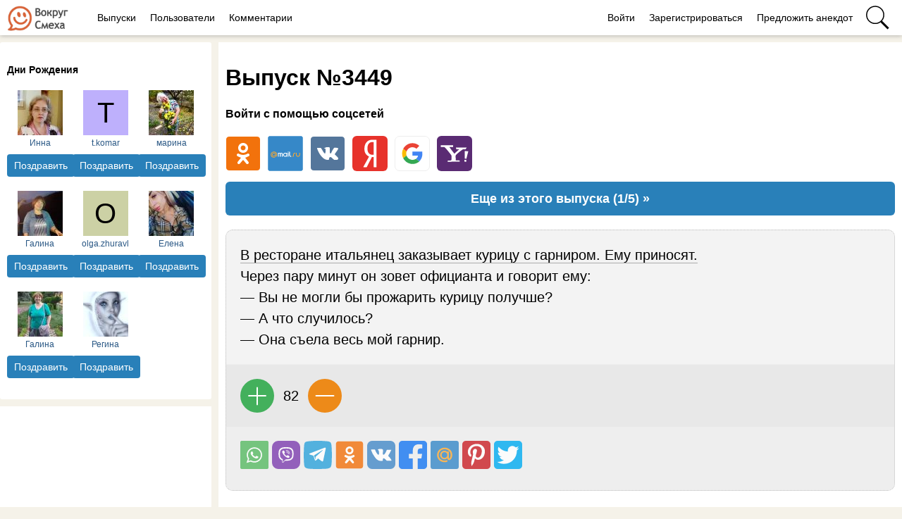

--- FILE ---
content_type: text/html; charset=utf-8
request_url: https://vokrugsmeha.info/3458.html
body_size: 20185
content:
<!DOCTYPE html>
<html>
<head>
<title>Выпуск №3449 - выпуск анекдотов сайта вокруг смеха</title>
<meta http-equiv="Content-Type" content="text/html; charset=utf-8">
<meta property="og:title" content="Выпуск №3449 - выпуск анекдотов сайта вокруг смеха" />
<meta name="csrf-token" content="3f055f9a7306451990694bc21ffbdcd2ab873c1c51a563de755f1b9bb4bcdb37" />
<link rel="icon" type="image/vnd.microsoft.icon" href="/favicon.ico?2328132025090801" />
<link rel="apple-touch-icon" href="/apple-touch-icon.png" />
<meta name="viewport" content="width=device-width, initial-scale=1.0">	<meta name="keywords" content="курицу, гарнир, съела, случилось?, получше?, прожарить, могли, официанта, зовет, минут">
	<meta name="description" content="В ресторане итальянец заказывает курицу с гарниром. Ему приносят.  Через пару минут он зовет официанта и говорит ему:  &mdash; Вы не могли бы прожарить курицу получше?  &mdash; А что случилось?  &mdash; Она съела весь мой гарнир.">
	<meta property="og:site_name" content="Вокруг смеха"/>
	<meta property="og:type" content="article"/>
	<meta property="og:locale" content="ru_RU">
	<meta name="twitter:card" content="summary_large_image">
	<meta name="twitter:title" content="Выпуск №3449">
	<meta name="twitter:description" content="В ресторане итальянец заказывает курицу с гарниром. Ему приносят.Через пару минут он зовет официанта и говорит ему:— Вы не могли бы прожарить курицу получше?— А что случилось?— Она съела весь мой гарнир.">
	<meta name="title" content="Выпуск №3449">
	
<script type="application/ld+json">
{
  "@context": "https://schema.org",
  "@type": "Article",
  "headline": "Выпуск №3449",
  "description": "В ресторане итальянец заказывает курицу с гарниром. Ему приносят.Через пару минут он зовет официанта и говорит ему:— Вы не могли бы прожарить курицу получше?— А что случилось?— Она съела весь мой гарнир.",
  "image": [
    ""
  ],
  "author": {
    "@type": "Person",
    "name": "Главред"
  },
  "publisher": {
    "@type": "Organization",
    "name": "Вокруг смеха",
    "logo": {
      "@type": "ImageObject",
      "url": "https://vokrugsmeha.info/apple-touch-icon.png"
    }
  },
  "mainEntityOfPage": "https://vokrugsmeha.info/3458.html",
  "datePublished": "2021-05-29"
}
</script>
	<meta property="og:description" content="В ресторане итальянец заказывает курицу с гарниром. Ему приносят.Через пару минут он зовет официанта и говорит ему:— Вы не могли бы прожарить курицу получше?— А что случилось?— Она съела весь мой гарнир."/>
	<meta property="og:image" content=""/>
	<meta property="og:url" content="https://vokrugsmeha.info/3458.html"/>
	<link rel="canonical" href="https://vokrugsmeha.info/3458.html"/>
	<link rel="search" type="application/opensearchdescription+xml" href="/search/opensearch" title="Поиск на Вокруг смеха" />
	<link rel="stylesheet" type="text/css" href="/templates/m1/css/compiled.css?2328132025090801">
	<link rel="stylesheet" type="text/css" href="/templates/default/controllers/sportutils/sportutils.css?2328132025090801">
	<script src="/templates/m1/js/jquery.js?2328132025090801" ></script>
	<script src="/templates/m1/js/compiled.js?2328132025090801" ></script>
	<script src="/templates/m1/js/newall.js?2328132025090801" ></script>
	<script src="/templates/m1/js/textsizer.js?2328132025090801" ></script>
	<script src="/templates/m1/js/commentscomplaint.js?2328132025090801" ></script>
<!--noindex--><link rel="preconnect" href="https://fonts.googleapis.com">
<link rel="preconnect" href="https://fonts.gstatic.com" crossorigin>
<link href="https://fonts.googleapis.com/css2?family=Manrope:wght@200..800&display=swap" rel="stylesheet"><!--/noindex--><!--noindex--><!--/noindex--></head>
<body id="desktop_device_type" class="columns3 controller-content uri-posts_3458_html">
    <script>
(function(){
  const m = document.cookie.match(/(?:^|;\\s*)textScale=([^;]+)/);
  if (!m) return;
  const v = parseFloat(m[1]);
  if (!v || isNaN(v)) return;
  // ставим на корень, чтобы сработало сразу, а затем JS перенесёт/уточнит на контейнер
  document.documentElement.style.setProperty('--ts', v);
})();
</script>

    <!--noindex--><!-- Yandex.Metrika counter --> <script type="text/javascript" > (function(m,e,t,r,i,k,a){m[i]=m[i]||function(){(m[i].a=m[i].a||[]).push(arguments)}; m[i].l=1*new Date(); for (var j = 0; j < document.scripts.length; j++) {if (document.scripts[j].src === r) { return; }} k=e.createElement(t),a=e.getElementsByTagName(t)[0],k.async=1,k.src=r,a.parentNode.insertBefore(k,a)}) (window, document, "script", "https://mc.yandex.ru/metrika/tag.js", "ym"); ym(38125960, "init", { clickmap:true, trackLinks:true, accurateTrackBounce:true, webvisor:true }); </script> <noscript><div><img src="https://mc.yandex.ru/watch/38125960" style="position:absolute; left:-9999px;" alt="" /></div></noscript> <!-- /Yandex.Metrika counter -->

<script>
  (function(i,s,o,g,r,a,m){i['GoogleAnalyticsObject']=r;i[r]=i[r]||function(){
  (i[r].q=i[r].q||[]).push(arguments)},i[r].l=1*new Date();a=s.createElement(o),
  m=s.getElementsByTagName(o)[0];a.async=1;a.src=g;m.parentNode.insertBefore(a,m)
  })(window,document,'script','https://www.google-analytics.com/analytics.js','ga');

  ga('create', 'UA-97582361-1', 'auto');
  ga('send', 'pageview');

</script>

<!-- Top.Mail.Ru counter -->
<script type="text/javascript">
var _tmr = window._tmr || (window._tmr = []);
_tmr.push({id: "3336112", type: "pageView", start: (new Date()).getTime()});
(function (d, w, id) {
  if (d.getElementById(id)) return;
  var ts = d.createElement("script"); ts.type = "text/javascript"; ts.async = true; ts.id = id;
  ts.src = "https://top-fwz1.mail.ru/js/code.js";
  var f = function () {var s = d.getElementsByTagName("script")[0]; s.parentNode.insertBefore(ts, s);};
  if (w.opera == "[object Opera]") { d.addEventListener("DOMContentLoaded", f, false); } else { f(); }
})(document, window, "tmr-code");
</script>
<noscript><div><img src="https://top-fwz1.mail.ru/counter?id=3336112;js=na" style="position:absolute;left:-9999px;" alt="Top.Mail.Ru" /></div></noscript>
<!-- /Top.Mail.Ru counter --><!--/noindex-->                    



    <div class="upper-block"><div class="widget" id="widget_wrapper_106">
        <div class="body">
        <!--noindex--><link href='https://fonts.googleapis.com/css?family=Lobster&subset=latin,cyrillic' rel='stylesheet' type='text/css'>
<link href="https://fonts.googleapis.com/css?family=Roboto" rel="stylesheet">
<link href="https://fonts.googleapis.com/css?family=PT+Sans+Narrow:400,700&display=swap&subset=cyrillic,cyrillic-ext,latin-ext" rel="stylesheet">
<link href="https://fonts.googleapis.com/css2?family=Open+Sans+Condensed:wght@300;700&display=swap" rel="stylesheet">
<meta name="mailru-verification" content="044e641dd1858f5d" />
<meta name="yandex-verification" content="d1486865f8e26d0c" />

  <!-- Yandex.RTB -->
<script>window.yaContextCb=window.yaContextCb||[]</script>
<script src="https://yandex.ru/ads/system/context.js" async></script><!--/noindex-->    </div>
    </div></div>

    
    <header  class="columns3">
        <div class="w flex">
                        <a id="logo" class="px0-m" href="/">
                <img style="height: 36px; margin-top: 8px; " src="/banners/logo200.png" />            </a>
            <!--noindex-->
                    <a rel="nofollow"  title="Выпуски" class="active px10 mobile-hidden auth f-right l1" href="/posts"  target="_self">Выпуски</a>
                <a rel="nofollow"  title="Пользователи" class="users px10 mobile-hidden auth f-right l1" href="/users"  target="_self">Пользователи</a>
                <a rel="nofollow"  title="Комментарии" class="px10 mobile-hidden auth f-right l1" href="/comments"  target="_self">Комментарии</a>
        <div class="spacer"></div>        <a rel="nofollow"  title="Войти" class="key px10 menu l1" href="/auth/login"  target="_self">Войти</a>
                <a rel="nofollow"  title="Зарегистрироваться" class="user_add px10 mobile-hidden menu l1" href="/auth/register"  target="_self">Зарегистрироваться</a>
                <a rel="nofollow"  title="Предложить анекдот" class="ajax-modal publish-self new px10 mobile-hidden menu l1" href="/auth/login"  target="_self">Предложить анекдот</a>
                <a rel="nofollow"  title="Поиск" class="icon icon search bgs75p l1" href="/yadsearch"  target="_self"><span class="i">Поиск</span></a>
                    <!--/noindex-->
        </div>
    </header>

    
    <div id="hmbg">
    </div>
    <div id="hm">
        <a id="hmlogo" href="#" onclick="return false;">Вокруг смеха</a>
            </div>

    
    
    <div class="show-bookmarks-urls" data-set-bookmarks-tags-url="/bookmarks/setbookmarktags" data-invert-url="/bookmarks/invertbookmarks" data-bookmarks-users-url="/bookmarks/getbookmarksusers"></div>


    
    <div id="layout">
        

                        
        
                

                <div id="main" class="flex">
            
            <div id="main-left" class="mobile-hidden pt10"><div class="widget" id="widget_wrapper_77">
            <h4 class="title">
            Дни Рождения                    </h4>
        <div class="body">
        <!--noindex-->
<div class="birthdays-widget-active flex flexwrap">
		<div class="col-d-33p t-center mb20">
			<a class="ava col-d-16p col-m-33p p12 mb20 t-center fs2" rel="nofollow" href="/users/16668" style="">
				<img class="img-thumbnail mlauto mrauto" src="/upload/000/u0/4/a/d2885779.-small.jpg" alt="Инна" title="Инна" />				Инна			</a>
			<a class="wish-btn h32 lh32 mt5 button button-ok  ajax-modal" href="/auth/login" >Поздравить</a>		</div>
				<div class="col-d-33p t-center mb20">
			<a class="ava col-d-16p col-m-33p p12 mb20 t-center fs2" rel="nofollow" href="/users/5004" style="">
				<div class="default_avatar small black_avatar_text mlauto mrauto" style="background-color: rgba(183, 168, 252, .9); color: black;" data-letter="t"><img class="img-thumbnail mlauto mrauto" src="/upload/default/avatar_small.jpg" alt="t.komar" title="t.komar" /></div>				t.komar			</a>
			<a class="wish-btn h32 lh32 mt5 button button-ok  ajax-modal" href="/auth/login" >Поздравить</a>		</div>
				<div class="col-d-33p t-center mb20">
			<a class="ava col-d-16p col-m-33p p12 mb20 t-center fs2" rel="nofollow" href="/users/4699" style="">
				<img class="img-thumbnail mlauto mrauto" src="/upload/000/u0/b/e/b1200033.-small.jpg" alt="марина" title="марина" />				марина			</a>
			<a class="wish-btn h32 lh32 mt5 button button-ok  ajax-modal" href="/auth/login" >Поздравить</a>		</div>
				<div class="col-d-33p t-center mb20">
			<a class="ava col-d-16p col-m-33p p12 mb20 t-center fs2" rel="nofollow" href="/users/15074" style="">
				<img class="img-thumbnail mlauto mrauto" src="/upload/000/u0/b/6/2831968e.jpg-small.jpg" alt="Галина" title="Галина" />				Галина			</a>
			<a class="wish-btn h32 lh32 mt5 button button-ok  ajax-modal" href="/auth/login" >Поздравить</a>		</div>
				<div class="col-d-33p t-center mb20">
			<a class="ava col-d-16p col-m-33p p12 mb20 t-center fs2" rel="nofollow" href="/users/3816" style="">
				<div class="default_avatar small black_avatar_text mlauto mrauto" style="background-color: rgba(199, 205, 156, .9); color: black;" data-letter="o"><img class="img-thumbnail mlauto mrauto" src="/upload/default/avatar_small.jpg" alt="olga.zhuravl" title="olga.zhuravl" /></div>				olga.zhuravl			</a>
			<a class="wish-btn h32 lh32 mt5 button button-ok  ajax-modal" href="/auth/login" >Поздравить</a>		</div>
				<div class="col-d-33p t-center mb20">
			<a class="ava col-d-16p col-m-33p p12 mb20 t-center fs2" rel="nofollow" href="/users/17992" style="">
				<img class="img-thumbnail mlauto mrauto" src="/upload/000/u0/c/2/cdff9cf9.jpg-small.jpg" alt="Елена" title="Елена" />				Елена			</a>
			<a class="wish-btn h32 lh32 mt5 button button-ok  ajax-modal" href="/auth/login" >Поздравить</a>		</div>
				<div class="col-d-33p t-center mb20">
			<a class="ava col-d-16p col-m-33p p12 mb20 t-center fs2" rel="nofollow" href="/users/7083" style="">
				<img class="img-thumbnail mlauto mrauto" src="/upload/000/u0/1/1/a69c2e4e.-small.jpg" alt="Галина" title="Галина" />				Галина			</a>
			<a class="wish-btn h32 lh32 mt5 button button-ok  ajax-modal" href="/auth/login" >Поздравить</a>		</div>
				<div class="col-d-33p t-center mb20">
			<a class="ava col-d-16p col-m-33p p12 mb20 t-center fs2" rel="nofollow" href="/users/3178" style="">
				<img class="img-thumbnail mlauto mrauto" src="/upload/000/u0/3/8/8fd95f7c.-small.jpg" alt="Регина" title="Регина" />				Регина			</a>
			<a class="wish-btn h32 lh32 mt5 button button-ok  ajax-modal" href="/auth/login" >Поздравить</a>		</div>
			</div>
<!--/noindex-->    </div>
    </div><div id="left-sticky" class="p10 bg-white"><!--noindex--><div style="margin: -10px;">
<script async src="https://pagead2.googlesyndication.com/pagead/js/adsbygoogle.js?client=ca-pub-7677310462556635"
     crossorigin="anonymous"></script>
<!-- vokrugsmeha-sidebar -->
<ins class="adsbygoogle"
     style="display:inline-block;width:300px;height:600px"
     data-ad-client="ca-pub-7677310462556635"
     data-ad-slot="4905973556"></ins>
<script>
     (adsbygoogle = window.adsbygoogle || []).push({});
</script>
</div><!--/noindex--></div></div>

                        <div id="main-center" class="w100p">
                
                <div class="mailer-digest-title"><h1>Выпуск №3449</h1></div><div class="widget widget-social-login-top" id="widget_wrapper_81">
            <h4 class="title">
            Войти с помощью соцсетей                    </h4>
        <div class="body">
        <ul class="oauth-soctype-choose">
<li class="ok"><a href="/myauth/oauth/ok?utm_source=vokrugsmeha&utm_medium=topwidget"><span class="icon"></span><span class="title">Одноклассники</span></a></li><li class="mailru"><a href="/myauth/oauth/mailru?utm_source=vokrugsmeha&utm_medium=topwidget"><span class="icon"></span><span class="title">Mail.ru</span></a></li><li class="vk"><a href="/myauth/oauth/vk?utm_source=vokrugsmeha&utm_medium=topwidget"><span class="icon"></span><span class="title">ВКонтакте</span></a></li><li class="ya"><a href="/myauth/oauth/ya?utm_source=vokrugsmeha&utm_medium=topwidget"><span class="icon"></span><span class="title">Яндекс</span></a></li><li class="google"><a href="/myauth/oauth/google?utm_source=vokrugsmeha&utm_medium=topwidget"><span class="icon"></span><span class="title">Google</span></a></li><li class="yahoo"><a href="/myauth/oauth/yahoo?utm_source=vokrugsmeha&utm_medium=topwidget"><span class="icon"></span><span class="title">Yahoo!</span></a></li></ul>    </div>
    </div>
                

                 
                <div class="show-voted-urls" data-addvote-url="/votes/add" data-getvoted-url="/votes/getvoted"></div><div class="show-bookmarks-urls" data-invert-url="/bookmarks/invertbookmarks" data-bookmarks-users-url="/bookmarks/
            getbookmarksusers"></div>










        <div class="forum-topic">
            <div class="body flex">
                <div class="userinfo fs0">
                    <a rel="nofollow" href="/users/1">
                        <img class="img-thumbnail" src="/upload/000/u1/e/d/2a01f24c.png" alt="Главред" title="Главред" />                    </a>

                    <a rel="nofollow" class="mt10 nickname bold block" href="/users/1">Главред</a>
                </div>
                <div class="content pl20">
                    <div class="info">
                        <div class="date_pub fs1">
                            2021-05-29 07:00:49                        </div>
                    </div>
        
        
            
            
                                                                    <div  class="field ft_ f_anekdots_html _field" >
                                                                                <div class="aneks-navi"><div class="btn-next"><a href="/3458.html?apage=2">Еще из этого выпуска (1/5) &raquo;</a></div></div><div class="anekdot-frame"><div class="anektext"><a href="/anekdots/show/145082" class="firstline">В ресторане итальянец заказывает курицу с гарниром. Ему приносят.</a><br/>Через пару минут он зовет официанта и говорит ему:<br/>— Вы не могли бы прожарить курицу получше?<br/>— А что случилось?<br/>— Она съела весь мой гарнир.</div><div class="share-mobile-button-wrap"><div class="share-mobile-button" onclick="ShareAnekMobile(145082);">Поделиться!</div><div class="copy-anek">Копировать</div></div><div class="bottom-panel"><div class="like-btn" id="p-btn-145082"></div>
                    <div class="rating-block" id="rating-145082">
                        <div class="rating-up" onclick="RateAnek(145082, 1);"></div>
                        <div class="rating" id="rating-145082">82</div>
                        <div class="rating-down" onclick="RateAnek(145082, -1);"></div>
                    </div></div><!--noindex--><div class="share-buttons share-buttons-small bottom-panel-social" data-url="/tune/socialbuttonclick">
                <div class="button whatsapp">
                    <a rel="nofollow" onclick="icms.tune.sharebuttonclick('whatsapp', 'anekdot', 145082);", target="_blank" href="https://wa.me/?text=%D0%92+%D1%80%D0%B5%D1%81%D1%82%D0%BE%D1%80%D0%B0%D0%BD%D0%B5+%D0%B8%D1%82%D0%B0%D0%BB%D1%8C%D1%8F%D0%BD%D0%B5%D1%86+%D0%B7%D0%B0%D0%BA%D0%B0%D0%B7%D1%8B%D0%B2%D0%B0%D0%B5%D1%82+%D0%BA%D1%83%D1%80%D0%B8%D1%86%D1%83+%D1%81+%D0%B3%D0%B0%D1%80%D0%BD%D0%B8%D1%80%D0%BE%D0%BC.+%D0%95%D0%BC%D1%83+%D0%BF%D1%80%D0%B8%D0%BD%D0%BE%D1%81%D1%8F%D1%82.%0D%0A%D0%A7%D0%B5%D1%80%D0%B5%D0%B7+%D0%BF%D0%B0%D1%80%D1%83+%D0%BC%D0%B8%D0%BD%D1%83%D1%82+%D0%BE%D0%BD+%D0%B7%D0%BE%D0%B2%D0%B5%D1%82+%D0%BE%D1%84%D0%B8%D1%86%D0%B8%D0%B0%D0%BD%D1%82%D0%B0+%D0%B8+%D0%B3%D0%BE%D0%B2%D0%BE%D1%80%D0%B8%D1%82+%D0%B5%D0%BC%D1%83%3A%0D%0A%E2%80%94+%D0%92%D1%8B+%D0%BD%D0%B5+%D0%BC%D0%BE%D0%B3%D0%BB%D0%B8+%D0%B1%D1%8B+%D0%BF%D1%80%D0%BE%D0%B6%D0%B0%D1%80%D0%B8%D1%82%D1%8C+%D0%BA%D1%83%D1%80%D0%B8%D1%86%D1%83+%D0%BF%D0%BE%D0%BB%D1%83%D1%87%D1%88%D0%B5%3F%0D%0A%E2%80%94+%D0%90+%D1%87%D1%82%D0%BE+%D1%81%D0%BB%D1%83%D1%87%D0%B8%D0%BB%D0%BE%D1%81%D1%8C%3F%0D%0A%E2%80%94+%D0%9E%D0%BD%D0%B0+%D1%81%D1%8A%D0%B5%D0%BB%D0%B0+%D0%B2%D0%B5%D1%81%D1%8C+%D0%BC%D0%BE%D0%B9+%D0%B3%D0%B0%D1%80%D0%BD%D0%B8%D1%80.%0A%0Ahttps%3A%2F%2Fvokrugsmeha.info%2Fanekdots%2Fshow%2F145082">
                        <span class="text">Поделиться в WhatsApp</span>
                    </a>
                </div>
                <div class="button viber">
                    <a rel="nofollow" onclick="icms.tune.sharebuttonclick('viber', 'anekdot', 145082);", target="_blank" href="viber://pa?chatURI=https%3A%2F%2Fvokrugsmeha.info%2Fanekdots%2Fshow%2F145082&context=%D0%92+%D1%80%D0%B5%D1%81%D1%82%D0%BE%D1%80%D0%B0%D0%BD%D0%B5+%D0%B8%D1%82%D0%B0%D0%BB%D1%8C%D1%8F%D0%BD%D0%B5%D1%86+%D0%B7%D0%B0%D0%BA%D0%B0%D0%B7%D1%8B%D0%B2%D0%B0%D0%B5%D1%82+%D0%BA%D1%83%D1%80%D0%B8%D1%86%D1%83+%D1%81+%D0%B3%D0%B0%D1%80%D0%BD%D0%B8%D1%80%D0%BE%D0%BC.+%D0%95%D0%BC%D1%83+%D0%BF%D1%80%D0%B8%D0%BD%D0%BE%D1%81%D1%8F%D1%82.%0D%0A%D0%A7%D0%B5%D1%80%D0%B5%D0%B7+%D0%BF%D0%B0%D1%80%D1%83+%D0%BC%D0%B8%D0%BD%D1%83%D1%82+%D0%BE%D0%BD+%D0%B7%D0%BE%D0%B2%D0%B5%D1%82+%D0%BE%D1%84%D0%B8%D1%86%D0%B8%D0%B0%D0%BD%D1%82%D0%B0+%D0%B8+%D0%B3%D0%BE%D0%B2%D0%BE%D1%80%D0%B8%D1%82+%D0%B5%D0%BC%D1%83%3A%0D%0A%E2%80%94+%D0%92%D1%8B+%D0%BD%D0%B5+%D0%BC%D0%BE%D0%B3%D0%BB%D0%B8+%D0%B1%D1%8B+%D0%BF%D1%80%D0%BE%D0%B6%D0%B0%D1%80%D0%B8%D1%82%D1%8C+%D0%BA%D1%83%D1%80%D0%B8%D1%86%D1%83+%D0%BF%D0%BE%D0%BB%D1%83%D1%87%D1%88%D0%B5%3F%0D%0A%E2%80%94+%D0%90+%D1%87%D1%82%D0%BE+%D1%81%D0%BB%D1%83%D1%87%D0%B8%D0%BB%D0%BE%D1%81%D1%8C%3F%0D%0A%E2%80%94+%D0%9E%D0%BD%D0%B0+%D1%81%D1%8A%D0%B5%D0%BB%D0%B0+%D0%B2%D0%B5%D1%81%D1%8C+%D0%BC%D0%BE%D0%B9+%D0%B3%D0%B0%D1%80%D0%BD%D0%B8%D1%80.&text=%D0%92+%D1%80%D0%B5%D1%81%D1%82%D0%BE%D1%80%D0%B0%D0%BD%D0%B5+%D0%B8%D1%82%D0%B0%D0%BB%D1%8C%D1%8F%D0%BD%D0%B5%D1%86+%D0%B7%D0%B0%D0%BA%D0%B0%D0%B7%D1%8B%D0%B2%D0%B0%D0%B5%D1%82+%D0%BA%D1%83%D1%80%D0%B8%D1%86%D1%83+%D1%81+%D0%B3%D0%B0%D1%80%D0%BD%D0%B8%D1%80%D0%BE%D0%BC.+%D0%95%D0%BC%D1%83+%D0%BF%D1%80%D0%B8%D0%BD%D0%BE%D1%81%D1%8F%D1%82.%0D%0A%D0%A7%D0%B5%D1%80%D0%B5%D0%B7+%D0%BF%D0%B0%D1%80%D1%83+%D0%BC%D0%B8%D0%BD%D1%83%D1%82+%D0%BE%D0%BD+%D0%B7%D0%BE%D0%B2%D0%B5%D1%82+%D0%BE%D1%84%D0%B8%D1%86%D0%B8%D0%B0%D0%BD%D1%82%D0%B0+%D0%B8+%D0%B3%D0%BE%D0%B2%D0%BE%D1%80%D0%B8%D1%82+%D0%B5%D0%BC%D1%83%3A%0D%0A%E2%80%94+%D0%92%D1%8B+%D0%BD%D0%B5+%D0%BC%D0%BE%D0%B3%D0%BB%D0%B8+%D0%B1%D1%8B+%D0%BF%D1%80%D0%BE%D0%B6%D0%B0%D1%80%D0%B8%D1%82%D1%8C+%D0%BA%D1%83%D1%80%D0%B8%D1%86%D1%83+%D0%BF%D0%BE%D0%BB%D1%83%D1%87%D1%88%D0%B5%3F%0D%0A%E2%80%94+%D0%90+%D1%87%D1%82%D0%BE+%D1%81%D0%BB%D1%83%D1%87%D0%B8%D0%BB%D0%BE%D1%81%D1%8C%3F%0D%0A%E2%80%94+%D0%9E%D0%BD%D0%B0+%D1%81%D1%8A%D0%B5%D0%BB%D0%B0+%D0%B2%D0%B5%D1%81%D1%8C+%D0%BC%D0%BE%D0%B9+%D0%B3%D0%B0%D1%80%D0%BD%D0%B8%D1%80.">
                        <span class="text">Поделиться в Viber</span>
                    </a>
                </div>
                <div class="button telegram">
                    <a rel="nofollow" onclick="icms.tune.sharebuttonclick('telegram', 'anekdot', 145082);", target="_blank" href="https://telegram.me/share/url?url=https%3A%2F%2Fvokrugsmeha.info%2Fanekdots%2Fshow%2F145082">
                        <span class="text">Поделиться в Telegram</span>
                    </a>
                </div>
                <div class="button ok">
                    <a rel="nofollow" onclick="icms.tune.sharebuttonclick('ok', 'anekdot', 145082);", target="_blank" href="https://connect.ok.ru/dk?st.cmd=WidgetSharePreview&st.shareUrl=https%3A%2F%2Fvokrugsmeha.info%2Fanekdots%2Fshow%2F145082&st.title=%D0%92+%D1%80%D0%B5%D1%81%D1%82%D0%BE%D1%80%D0%B0%D0%BD%D0%B5+%D0%B8%D1%82%D0%B0%D0%BB%D1%8C%D1%8F%D0%BD%D0%B5%D1%86+%D0%B7%D0%B0%D0%BA%D0%B0%D0%B7%D1%8B%D0%B2%D0%B0%D0%B5%D1%82+%D0%BA%D1%83%D1%80%D0%B8%D1%86%D1%83+%D1%81+%D0%B3%D0%B0%D1%80%D0%BD%D0%B8%D1%80%D0%BE%D0%BC.+%D0%95%D0%BC%D1%83+%D0%BF%D1%80%D0%B8%D0%BD%D0%BE%D1%81%D1%8F%D1%82.%0D%0A%D0%A7%D0%B5%D1%80%D0%B5%D0%B7+%D0%BF%D0%B0%D1%80%D1%83+%D0%BC%D0%B8%D0%BD%D1%83%D1%82+%D0%BE%D0%BD+%D0%B7%D0%BE%D0%B2%D0%B5%D1%82+%D0%BE%D1%84%D0%B8%D1%86%D0%B8%D0%B0%D0%BD%D1%82%D0%B0+%D0%B8+%D0%B3%D0%BE%D0%B2%D0%BE%D1%80%D0%B8%D1%82+%D0%B5%D0%BC%D1%83%3A%0D%0A%E2%80%94+%D0%92%D1%8B+%D0%BD%D0%B5+%D0%BC%D0%BE%D0%B3%D0%BB%D0%B8+%D0%B1%D1%8B+%D0%BF%D1%80%D0%BE%D0%B6%D0%B0%D1%80%D0%B8%D1%82%D1%8C+%D0%BA%D1%83%D1%80%D0%B8%D1%86%D1%83+%D0%BF%D0%BE%D0%BB%D1%83%D1%87%D1%88%D0%B5%3F%0D%0A%E2%80%94+%D0%90+%D1%87%D1%82%D0%BE+%D1%81%D0%BB%D1%83%D1%87%D0%B8%D0%BB%D0%BE%D1%81%D1%8C%3F%0D%0A%E2%80%94+%D0%9E%D0%BD%D0%B0+%D1%81%D1%8A%D0%B5%D0%BB%D0%B0+%D0%B2%D0%B5%D1%81%D1%8C+%D0%BC%D0%BE%D0%B9+%D0%B3%D0%B0%D1%80%D0%BD%D0%B8%D1%80.&st.description=%D0%92+%D1%80%D0%B5%D1%81%D1%82%D0%BE%D1%80%D0%B0%D0%BD%D0%B5+%D0%B8%D1%82%D0%B0%D0%BB%D1%8C%D1%8F%D0%BD%D0%B5%D1%86+%D0%B7%D0%B0%D0%BA%D0%B0%D0%B7%D1%8B%D0%B2%D0%B0%D0%B5%D1%82+%D0%BA%D1%83%D1%80%D0%B8%D1%86%D1%83+%D1%81+%D0%B3%D0%B0%D1%80%D0%BD%D0%B8%D1%80%D0%BE%D0%BC.+%D0%95%D0%BC%D1%83+%D0%BF%D1%80%D0%B8%D0%BD%D0%BE%D1%81%D1%8F%D1%82.%0D%0A%D0%A7%D0%B5%D1%80%D0%B5%D0%B7+%D0%BF%D0%B0%D1%80%D1%83+%D0%BC%D0%B8%D0%BD%D1%83%D1%82+%D0%BE%D0%BD+%D0%B7%D0%BE%D0%B2%D0%B5%D1%82+%D0%BE%D1%84%D0%B8%D1%86%D0%B8%D0%B0%D0%BD%D1%82%D0%B0+%D0%B8+%D0%B3%D0%BE%D0%B2%D0%BE%D1%80%D0%B8%D1%82+%D0%B5%D0%BC%D1%83%3A%0D%0A%E2%80%94+%D0%92%D1%8B+%D0%BD%D0%B5+%D0%BC%D0%BE%D0%B3%D0%BB%D0%B8+%D0%B1%D1%8B+%D0%BF%D1%80%D0%BE%D0%B6%D0%B0%D1%80%D0%B8%D1%82%D1%8C+%D0%BA%D1%83%D1%80%D0%B8%D1%86%D1%83+%D0%BF%D0%BE%D0%BB%D1%83%D1%87%D1%88%D0%B5%3F%0D%0A%E2%80%94+%D0%90+%D1%87%D1%82%D0%BE+%D1%81%D0%BB%D1%83%D1%87%D0%B8%D0%BB%D0%BE%D1%81%D1%8C%3F%0D%0A%E2%80%94+%D0%9E%D0%BD%D0%B0+%D1%81%D1%8A%D0%B5%D0%BB%D0%B0+%D0%B2%D0%B5%D1%81%D1%8C+%D0%BC%D0%BE%D0%B9+%D0%B3%D0%B0%D1%80%D0%BD%D0%B8%D1%80.&st.imageUrl=https%3A%2F%2Fvokrugsmeha.info%2Fanekdots%2Fpreview%2F145082">
                        <span class="text">Поделиться в ОК</span>
                    </a>
                </div><div class="button vk">
                <a rel="nofollow" onclick="icms.tune.sharebuttonclick('vk', 'anekdot', 145082);" target="_blank" href="https://vk.com/share.php?url=https%3A%2F%2Fvokrugsmeha.info%2Fanekdots%2Fshow%2F145082&title=В ресторане итальянец заказывает курицу с гарниром. Ему приносят.
Через пару минут он зовет официанта и говорит ему:
— Вы не могли бы прожарить курицу получше?
— А что случилось?
— Она съела весь мой гарнир.&cmg=1">Поделиться Вконтакте</a></div><div class="button facebook">                        
                <a rel="nofollow"  onclick="icms.tune.sharebuttonclick('facebook', 'anekdot', 145082);" 
            href="https://www.facebook.com/sharer.php?src=sp&u=https%3A%2F%2Fvokrugsmeha.info%2Fanekdots%2Fshow%2F145082&title=В ресторане итальянец заказывает курицу с гарниром. Ему приносят.
Через пару минут он зовет официанта и говорит ему:
— Вы не могли бы прожарить курицу получше?
— А что случилось?
— Она съела весь мой гарнир.&description=В ресторане итальянец заказывает курицу с гарниром. Ему приносят.
Через пару минут он зовет официанта и говорит ему:
— Вы не могли бы прожарить курицу получше?
— А что случилось?
— Она съела весь мой гарнир.&picture=https%3A%2F%2Fvokrugsmeha.info%2Fanekdots%2Fpreview%2F145082&utm_source=share2"
            onclick="window.open(this.href, this.title); return false" target="_blank">Поделиться на Facebook</a></div><div class="button mailru"><a rel="nofollow"  onclick="icms.tune.sharebuttonclick('mail', 'anekdot', 145082);" target="_blank" class="share-button share-mailru" href="https://connect.mail.ru/share?url=https%3A%2F%2Fvokrugsmeha.info%2Fanekdots%2Fshow%2F145082&title=В ресторане итальянец заказывает курицу с гарниром. Ему приносят.
Через пару минут он зовет официанта и говорит ему:
— Вы не могли бы прожарить курицу получше?
— А что случилось?
— Она съела весь мой гарнир.&image_url=https%3A%2F%2Fvokrugsmeha.info%2Fanekdots%2Fpreview%2F145082">Поделиться на <span class="aaa">@</span><span class="mailru">mail.ru</span></a></div><div class="button pinterest"><a rel="nofollow"  onclick="icms.tune.sharebuttonclick('pinterest', 'anekdot', 145082);" target="_blank" href="https://pinterest.com/pin/create/button/?url=https%3A%2F%2Fvokrugsmeha.info%2Fanekdots%2Fshow%2F145082&media=https://vokrugsmeha.info/anekdots/preview/145082&description=В ресторане итальянец заказывает курицу с гарниром. Ему приносят.
Через пару минут он зовет официанта и говорит ему:
— Вы не могли бы прожарить курицу получше?
— А что случилось?
— Она съела весь мой гарнир." class="pin-it-button">В Pinterest</a></div><div class="button twitter"><a rel="nofollow"  onclick="icms.tune.sharebuttonclick('twitter', 'anekdot', 145082);" target="_blank" href="http://www.twitter.com/share?url=https%3A%2F%2Fvokrugsmeha.info%2Fanekdots%2Fshow%2F145082" class="twitter-button">Поделиться в Твиттере</a></div></div>
        <!--/noindex--></div><div class="anekdot-frame user_anekdot"><div class="top-panel">
                                        <div class="ava"><a href="/users/4980"><img class="img-thumbnail" src="/upload/000/u0/9/4/13950985january.jpg-small.jpg" alt="" title="" /></a></div>
                                        <div class="nickname"><a href="/users/4980">Татьяна</a><div class="rating">Рейтинг: 292940</div></div>
                                    </div>В поликлинике ужесточили контроль: теперь туда нельзя с колющими, режущими и острыми болями<div class="bottom-panel"><div class="like-btn" id="p-btn-2368"></div>
                                <div class="rating-block" id="rating-2368">
                                    <div class="rating-up" onclick="RateUserAnek(2368, 1);"></div>
                                    <div class="rating" id="rating-2368">67</div>
                                    <div class="rating-down" onclick="RateUserAnek(2368, -1);"></div>
                                </div></div></div><div class="anekdot-frame user_anekdot"><div class="top-panel">
                                        <div class="ava"><a href="/users/4980"><img class="img-thumbnail" src="/upload/000/u0/9/4/13950985january.jpg-small.jpg" alt="" title="" /></a></div>
                                        <div class="nickname"><a href="/users/4980">Татьяна</a><div class="rating">Рейтинг: 292940</div></div>
                                    </div>Скажите, правду ли говорят, что хорошее пиво может два месяца простоять в комнатной температуре и не пропасть?<br/>- Мы тоже с ребятами проверяли - и дня не продержалось.<div class="bottom-panel"><div class="like-btn" id="p-btn-2370"></div>
                                <div class="rating-block" id="rating-2370">
                                    <div class="rating-up" onclick="RateUserAnek(2370, 1);"></div>
                                    <div class="rating" id="rating-2370">65</div>
                                    <div class="rating-down" onclick="RateUserAnek(2370, -1);"></div>
                                </div></div></div><div class="anekdot-frame user_anekdot"><div class="top-panel">
                                        <div class="ava"><a href="/users/1352"><img class="img-thumbnail" src="/upload/default/avatar_small.jpg" alt="" title="" /></a></div>
                                        <div class="nickname"><a href="/users/1352">AL</a><div class="rating">Рейтинг: 4664</div></div>
                                    </div>По золотым зубам Галочки можно было сразу понять, что её муж - человек очень состоятельный, но - ОЧЕНЬ ревнивый.<div class="bottom-panel"><div class="like-btn" id="p-btn-2372"></div>
                                <div class="rating-block" id="rating-2372">
                                    <div class="rating-up" onclick="RateUserAnek(2372, 1);"></div>
                                    <div class="rating" id="rating-2372">69</div>
                                    <div class="rating-down" onclick="RateUserAnek(2372, -1);"></div>
                                </div></div></div><div class="anekdot-frame user_anekdot"><div class="top-panel">
                                        <div class="ava"><a href="/users/1352"><img class="img-thumbnail" src="/upload/default/avatar_small.jpg" alt="" title="" /></a></div>
                                        <div class="nickname"><a href="/users/1352">AL</a><div class="rating">Рейтинг: 4664</div></div>
                                    </div>Муж с женой лежат в постели. Он все время крутится, заснуть не может. Она: дорогой, ты спишь? <br/>Он: нет <br/>Она: а хочешь? <br/>Он радостно: конечно хочу! <br/>Она: ну так СПИ, кто тебе не даёт?<div class="bottom-panel"><div class="like-btn" id="p-btn-2373"></div>
                                <div class="rating-block" id="rating-2373">
                                    <div class="rating-up" onclick="RateUserAnek(2373, 1);"></div>
                                    <div class="rating" id="rating-2373">96</div>
                                    <div class="rating-down" onclick="RateUserAnek(2373, -1);"></div>
                                </div></div></div><!--noindex--><!--noindex--><div style="padding: 0 0 20px;">
<script async src="https://pagead2.googlesyndication.com/pagead/js/adsbygoogle.js?client=ca-pub-7677310462556635"
     crossorigin="anonymous"></script>
<!-- vokrugsmeha-digest-1 -->
<ins class="adsbygoogle"
     style="display:block"
     data-ad-client="ca-pub-7677310462556635"
     data-ad-slot="1933375607"
     data-ad-format="auto"
     data-full-width-responsive="true"></ins>
<script>
     (adsbygoogle = window.adsbygoogle || []).push({});
</script>
</div><!--/noindex--><!--/noindex--><div class="anekdot-frame"><div class="anektext"><a href="/anekdots/show/145083" class="firstline">Знаете ли вы, что если полная дура долго сидит на диете, то она становится стройной дурой, при этом оставаясь полной.</a><br/></div><div class="share-mobile-button-wrap"><div class="share-mobile-button" onclick="ShareAnekMobile(145083);">Поделиться!</div><div class="copy-anek">Копировать</div></div><div class="bottom-panel"><div class="like-btn" id="p-btn-145083"></div>
                    <div class="rating-block" id="rating-145083">
                        <div class="rating-up" onclick="RateAnek(145083, 1);"></div>
                        <div class="rating" id="rating-145083">78</div>
                        <div class="rating-down" onclick="RateAnek(145083, -1);"></div>
                    </div></div><!--noindex--><div class="share-buttons share-buttons-small bottom-panel-social" data-url="/tune/socialbuttonclick">
                <div class="button whatsapp">
                    <a rel="nofollow" onclick="icms.tune.sharebuttonclick('whatsapp', 'anekdot', 145083);", target="_blank" href="https://wa.me/?text=%D0%97%D0%BD%D0%B0%D0%B5%D1%82%D0%B5+%D0%BB%D0%B8+%D0%B2%D1%8B%2C+%D1%87%D1%82%D0%BE+%D0%B5%D1%81%D0%BB%D0%B8+%D0%BF%D0%BE%D0%BB%D0%BD%D0%B0%D1%8F+%D0%B4%D1%83%D1%80%D0%B0+%D0%B4%D0%BE%D0%BB%D0%B3%D0%BE+%D1%81%D0%B8%D0%B4%D0%B8%D1%82+%D0%BD%D0%B0+%D0%B4%D0%B8%D0%B5%D1%82%D0%B5%2C+%D1%82%D0%BE+%D0%BE%D0%BD%D0%B0+%D1%81%D1%82%D0%B0%D0%BD%D0%BE%D0%B2%D0%B8%D1%82%D1%81%D1%8F+%D1%81%D1%82%D1%80%D0%BE%D0%B9%D0%BD%D0%BE%D0%B9+%D0%B4%D1%83%D1%80%D0%BE%D0%B9%2C+%D0%BF%D1%80%D0%B8+%D1%8D%D1%82%D0%BE%D0%BC+%D0%BE%D1%81%D1%82%D0%B0%D0%B2%D0%B0%D1%8F%D1%81%D1%8C+%D0%BF%D0%BE%D0%BB%D0%BD%D0%BE%D0%B9.%0A%0Ahttps%3A%2F%2Fvokrugsmeha.info%2Fanekdots%2Fshow%2F145083">
                        <span class="text">Поделиться в WhatsApp</span>
                    </a>
                </div>
                <div class="button viber">
                    <a rel="nofollow" onclick="icms.tune.sharebuttonclick('viber', 'anekdot', 145083);", target="_blank" href="viber://pa?chatURI=https%3A%2F%2Fvokrugsmeha.info%2Fanekdots%2Fshow%2F145083&context=%D0%97%D0%BD%D0%B0%D0%B5%D1%82%D0%B5+%D0%BB%D0%B8+%D0%B2%D1%8B%2C+%D1%87%D1%82%D0%BE+%D0%B5%D1%81%D0%BB%D0%B8+%D0%BF%D0%BE%D0%BB%D0%BD%D0%B0%D1%8F+%D0%B4%D1%83%D1%80%D0%B0+%D0%B4%D0%BE%D0%BB%D0%B3%D0%BE+%D1%81%D0%B8%D0%B4%D0%B8%D1%82+%D0%BD%D0%B0+%D0%B4%D0%B8%D0%B5%D1%82%D0%B5%2C+%D1%82%D0%BE+%D0%BE%D0%BD%D0%B0+%D1%81%D1%82%D0%B0%D0%BD%D0%BE%D0%B2%D0%B8%D1%82%D1%81%D1%8F+%D1%81%D1%82%D1%80%D0%BE%D0%B9%D0%BD%D0%BE%D0%B9+%D0%B4%D1%83%D1%80%D0%BE%D0%B9%2C+%D0%BF%D1%80%D0%B8+%D1%8D%D1%82%D0%BE%D0%BC+%D0%BE%D1%81%D1%82%D0%B0%D0%B2%D0%B0%D1%8F%D1%81%D1%8C+%D0%BF%D0%BE%D0%BB%D0%BD%D0%BE%D0%B9.&text=%D0%97%D0%BD%D0%B0%D0%B5%D1%82%D0%B5+%D0%BB%D0%B8+%D0%B2%D1%8B%2C+%D1%87%D1%82%D0%BE+%D0%B5%D1%81%D0%BB%D0%B8+%D0%BF%D0%BE%D0%BB%D0%BD%D0%B0%D1%8F+%D0%B4%D1%83%D1%80%D0%B0+%D0%B4%D0%BE%D0%BB%D0%B3%D0%BE+%D1%81%D0%B8%D0%B4%D0%B8%D1%82+%D0%BD%D0%B0+%D0%B4%D0%B8%D0%B5%D1%82%D0%B5%2C+%D1%82%D0%BE+%D0%BE%D0%BD%D0%B0+%D1%81%D1%82%D0%B0%D0%BD%D0%BE%D0%B2%D0%B8%D1%82%D1%81%D1%8F+%D1%81%D1%82%D1%80%D0%BE%D0%B9%D0%BD%D0%BE%D0%B9+%D0%B4%D1%83%D1%80%D0%BE%D0%B9%2C+%D0%BF%D1%80%D0%B8+%D1%8D%D1%82%D0%BE%D0%BC+%D0%BE%D1%81%D1%82%D0%B0%D0%B2%D0%B0%D1%8F%D1%81%D1%8C+%D0%BF%D0%BE%D0%BB%D0%BD%D0%BE%D0%B9.">
                        <span class="text">Поделиться в Viber</span>
                    </a>
                </div>
                <div class="button telegram">
                    <a rel="nofollow" onclick="icms.tune.sharebuttonclick('telegram', 'anekdot', 145083);", target="_blank" href="https://telegram.me/share/url?url=https%3A%2F%2Fvokrugsmeha.info%2Fanekdots%2Fshow%2F145083">
                        <span class="text">Поделиться в Telegram</span>
                    </a>
                </div>
                <div class="button ok">
                    <a rel="nofollow" onclick="icms.tune.sharebuttonclick('ok', 'anekdot', 145083);", target="_blank" href="https://connect.ok.ru/dk?st.cmd=WidgetSharePreview&st.shareUrl=https%3A%2F%2Fvokrugsmeha.info%2Fanekdots%2Fshow%2F145083&st.title=%D0%97%D0%BD%D0%B0%D0%B5%D1%82%D0%B5+%D0%BB%D0%B8+%D0%B2%D1%8B%2C+%D1%87%D1%82%D0%BE+%D0%B5%D1%81%D0%BB%D0%B8+%D0%BF%D0%BE%D0%BB%D0%BD%D0%B0%D1%8F+%D0%B4%D1%83%D1%80%D0%B0+%D0%B4%D0%BE%D0%BB%D0%B3%D0%BE+%D1%81%D0%B8%D0%B4%D0%B8%D1%82+%D0%BD%D0%B0+%D0%B4%D0%B8%D0%B5%D1%82%D0%B5%2C+%D1%82%D0%BE+%D0%BE%D0%BD%D0%B0+%D1%81%D1%82%D0%B0%D0%BD%D0%BE%D0%B2%D0%B8%D1%82%D1%81%D1%8F+%D1%81%D1%82%D1%80%D0%BE%D0%B9%D0%BD%D0%BE%D0%B9+%D0%B4%D1%83%D1%80%D0%BE%D0%B9%2C+%D0%BF%D1%80%D0%B8+%D1%8D%D1%82%D0%BE%D0%BC+%D0%BE%D1%81%D1%82%D0%B0%D0%B2%D0%B0%D1%8F%D1%81%D1%8C+%D0%BF%D0%BE%D0%BB%D0%BD%D0%BE%D0%B9.&st.description=%D0%97%D0%BD%D0%B0%D0%B5%D1%82%D0%B5+%D0%BB%D0%B8+%D0%B2%D1%8B%2C+%D1%87%D1%82%D0%BE+%D0%B5%D1%81%D0%BB%D0%B8+%D0%BF%D0%BE%D0%BB%D0%BD%D0%B0%D1%8F+%D0%B4%D1%83%D1%80%D0%B0+%D0%B4%D0%BE%D0%BB%D0%B3%D0%BE+%D1%81%D0%B8%D0%B4%D0%B8%D1%82+%D0%BD%D0%B0+%D0%B4%D0%B8%D0%B5%D1%82%D0%B5%2C+%D1%82%D0%BE+%D0%BE%D0%BD%D0%B0+%D1%81%D1%82%D0%B0%D0%BD%D0%BE%D0%B2%D0%B8%D1%82%D1%81%D1%8F+%D1%81%D1%82%D1%80%D0%BE%D0%B9%D0%BD%D0%BE%D0%B9+%D0%B4%D1%83%D1%80%D0%BE%D0%B9%2C+%D0%BF%D1%80%D0%B8+%D1%8D%D1%82%D0%BE%D0%BC+%D0%BE%D1%81%D1%82%D0%B0%D0%B2%D0%B0%D1%8F%D1%81%D1%8C+%D0%BF%D0%BE%D0%BB%D0%BD%D0%BE%D0%B9.&st.imageUrl=https%3A%2F%2Fvokrugsmeha.info%2Fanekdots%2Fpreview%2F145083">
                        <span class="text">Поделиться в ОК</span>
                    </a>
                </div><div class="button vk">
                <a rel="nofollow" onclick="icms.tune.sharebuttonclick('vk', 'anekdot', 145083);" target="_blank" href="https://vk.com/share.php?url=https%3A%2F%2Fvokrugsmeha.info%2Fanekdots%2Fshow%2F145083&title=Знаете ли вы, что если полная дура долго сидит на диете, то она становится стройной дурой, при этом оставаясь полной.&cmg=1">Поделиться Вконтакте</a></div><div class="button facebook">                        
                <a rel="nofollow"  onclick="icms.tune.sharebuttonclick('facebook', 'anekdot', 145083);" 
            href="https://www.facebook.com/sharer.php?src=sp&u=https%3A%2F%2Fvokrugsmeha.info%2Fanekdots%2Fshow%2F145083&title=Знаете ли вы, что если полная дура долго сидит на диете, то она становится стройной дурой, при этом оставаясь полной.&description=Знаете ли вы, что если полная дура долго сидит на диете, то она становится стройной дурой, при этом оставаясь полной.&picture=https%3A%2F%2Fvokrugsmeha.info%2Fanekdots%2Fpreview%2F145083&utm_source=share2"
            onclick="window.open(this.href, this.title); return false" target="_blank">Поделиться на Facebook</a></div><div class="button mailru"><a rel="nofollow"  onclick="icms.tune.sharebuttonclick('mail', 'anekdot', 145083);" target="_blank" class="share-button share-mailru" href="https://connect.mail.ru/share?url=https%3A%2F%2Fvokrugsmeha.info%2Fanekdots%2Fshow%2F145083&title=Знаете ли вы, что если полная дура долго сидит на диете, то она становится стройной дурой, при этом оставаясь полной.&image_url=https%3A%2F%2Fvokrugsmeha.info%2Fanekdots%2Fpreview%2F145083">Поделиться на <span class="aaa">@</span><span class="mailru">mail.ru</span></a></div><div class="button pinterest"><a rel="nofollow"  onclick="icms.tune.sharebuttonclick('pinterest', 'anekdot', 145083);" target="_blank" href="https://pinterest.com/pin/create/button/?url=https%3A%2F%2Fvokrugsmeha.info%2Fanekdots%2Fshow%2F145083&media=https://vokrugsmeha.info/anekdots/preview/145083&description=Знаете ли вы, что если полная дура долго сидит на диете, то она становится стройной дурой, при этом оставаясь полной." class="pin-it-button">В Pinterest</a></div><div class="button twitter"><a rel="nofollow"  onclick="icms.tune.sharebuttonclick('twitter', 'anekdot', 145083);" target="_blank" href="http://www.twitter.com/share?url=https%3A%2F%2Fvokrugsmeha.info%2Fanekdots%2Fshow%2F145083" class="twitter-button">Поделиться в Твиттере</a></div></div>
        <!--/noindex--></div><!--noindex--><!--/noindex--><div class="anekdot-frame"><div class="anektext"><a href="/anekdots/show/145084" class="firstline">Удивительная штука — религия. Если у верующего случается беда, то он обязан считать, что это наказание божие. Но это не все: он еще должен сам придумать, за что именно его наказали.</a><br/></div><div class="share-mobile-button-wrap"><div class="share-mobile-button" onclick="ShareAnekMobile(145084);">Поделиться!</div><div class="copy-anek">Копировать</div></div><div class="bottom-panel"><div class="like-btn" id="p-btn-145084"></div>
                    <div class="rating-block" id="rating-145084">
                        <div class="rating-up" onclick="RateAnek(145084, 1);"></div>
                        <div class="rating" id="rating-145084">61</div>
                        <div class="rating-down" onclick="RateAnek(145084, -1);"></div>
                    </div></div><!--noindex--><div class="share-buttons share-buttons-small bottom-panel-social" data-url="/tune/socialbuttonclick">
                <div class="button whatsapp">
                    <a rel="nofollow" onclick="icms.tune.sharebuttonclick('whatsapp', 'anekdot', 145084);", target="_blank" href="https://wa.me/?text=%D0%A3%D0%B4%D0%B8%D0%B2%D0%B8%D1%82%D0%B5%D0%BB%D1%8C%D0%BD%D0%B0%D1%8F+%D1%88%D1%82%D1%83%D0%BA%D0%B0+%E2%80%94+%D1%80%D0%B5%D0%BB%D0%B8%D0%B3%D0%B8%D1%8F.+%D0%95%D1%81%D0%BB%D0%B8+%D1%83+%D0%B2%D0%B5%D1%80%D1%83%D1%8E%D1%89%D0%B5%D0%B3%D0%BE+%D1%81%D0%BB%D1%83%D1%87%D0%B0%D0%B5%D1%82%D1%81%D1%8F+%D0%B1%D0%B5%D0%B4%D0%B0%2C+%D1%82%D0%BE+%D0%BE%D0%BD+%D0%BE%D0%B1%D1%8F%D0%B7%D0%B0%D0%BD+%D1%81%D1%87%D0%B8%D1%82%D0%B0%D1%82%D1%8C%2C+%D1%87%D1%82%D0%BE+%D1%8D%D1%82%D0%BE+%D0%BD%D0%B0%D0%BA%D0%B0%D0%B7%D0%B0%D0%BD%D0%B8%D0%B5+%D0%B1%D0%BE%D0%B6%D0%B8%D0%B5.+%D0%9D%D0%BE+%D1%8D%D1%82%D0%BE+%D0%BD%D0%B5+%D0%B2%D1%81%D0%B5%3A+%D0%BE%D0%BD+%D0%B5%D1%89%D0%B5+%D0%B4%D0%BE%D0%BB%D0%B6%D0%B5%D0%BD+%D1%81%D0%B0%D0%BC+%D0%BF%D1%80%D0%B8%D0%B4%D1%83%D0%BC%D0%B0%D1%82%D1%8C%2C+%D0%B7%D0%B0+%D1%87%D1%82%D0%BE+%D0%B8%D0%BC%D0%B5%D0%BD%D0%BD%D0%BE+%D0%B5%D0%B3%D0%BE+%D0%BD%D0%B0%D0%BA%D0%B0%D0%B7%D0%B0%D0%BB%D0%B8.%0A%0Ahttps%3A%2F%2Fvokrugsmeha.info%2Fanekdots%2Fshow%2F145084">
                        <span class="text">Поделиться в WhatsApp</span>
                    </a>
                </div>
                <div class="button viber">
                    <a rel="nofollow" onclick="icms.tune.sharebuttonclick('viber', 'anekdot', 145084);", target="_blank" href="viber://pa?chatURI=https%3A%2F%2Fvokrugsmeha.info%2Fanekdots%2Fshow%2F145084&context=%D0%A3%D0%B4%D0%B8%D0%B2%D0%B8%D1%82%D0%B5%D0%BB%D1%8C%D0%BD%D0%B0%D1%8F+%D1%88%D1%82%D1%83%D0%BA%D0%B0+%E2%80%94+%D1%80%D0%B5%D0%BB%D0%B8%D0%B3%D0%B8%D1%8F.+%D0%95%D1%81%D0%BB%D0%B8+%D1%83+%D0%B2%D0%B5%D1%80%D1%83%D1%8E%D1%89%D0%B5%D0%B3%D0%BE+%D1%81%D0%BB%D1%83%D1%87%D0%B0%D0%B5%D1%82%D1%81%D1%8F+%D0%B1%D0%B5%D0%B4%D0%B0%2C+%D1%82%D0%BE+%D0%BE%D0%BD+%D0%BE%D0%B1%D1%8F%D0%B7%D0%B0%D0%BD+%D1%81%D1%87%D0%B8%D1%82%D0%B0%D1%82%D1%8C%2C+%D1%87%D1%82%D0%BE+%D1%8D%D1%82%D0%BE+%D0%BD%D0%B0%D0%BA%D0%B0%D0%B7%D0%B0%D0%BD%D0%B8%D0%B5+%D0%B1%D0%BE%D0%B6%D0%B8%D0%B5.+%D0%9D%D0%BE+%D1%8D%D1%82%D0%BE+%D0%BD%D0%B5+%D0%B2%D1%81%D0%B5%3A+%D0%BE%D0%BD+%D0%B5%D1%89%D0%B5+%D0%B4%D0%BE%D0%BB%D0%B6%D0%B5%D0%BD+%D1%81%D0%B0%D0%BC+%D0%BF%D1%80%D0%B8%D0%B4%D1%83%D0%BC%D0%B0%D1%82%D1%8C%2C+%D0%B7%D0%B0+%D1%87%D1%82%D0%BE+%D0%B8%D0%BC%D0%B5%D0%BD%D0%BD%D0%BE+%D0%B5%D0%B3%D0%BE+%D0%BD%D0%B0%D0%BA%D0%B0%D0%B7%D0%B0%D0%BB%D0%B8.&text=%D0%A3%D0%B4%D0%B8%D0%B2%D0%B8%D1%82%D0%B5%D0%BB%D1%8C%D0%BD%D0%B0%D1%8F+%D1%88%D1%82%D1%83%D0%BA%D0%B0+%E2%80%94+%D1%80%D0%B5%D0%BB%D0%B8%D0%B3%D0%B8%D1%8F.+%D0%95%D1%81%D0%BB%D0%B8+%D1%83+%D0%B2%D0%B5%D1%80%D1%83%D1%8E%D1%89%D0%B5%D0%B3%D0%BE+%D1%81%D0%BB%D1%83%D1%87%D0%B0%D0%B5%D1%82%D1%81%D1%8F+%D0%B1%D0%B5%D0%B4%D0%B0%2C+%D1%82%D0%BE+%D0%BE%D0%BD+%D0%BE%D0%B1%D1%8F%D0%B7%D0%B0%D0%BD+%D1%81%D1%87%D0%B8%D1%82%D0%B0%D1%82%D1%8C%2C+%D1%87%D1%82%D0%BE+%D1%8D%D1%82%D0%BE+%D0%BD%D0%B0%D0%BA%D0%B0%D0%B7%D0%B0%D0%BD%D0%B8%D0%B5+%D0%B1%D0%BE%D0%B6%D0%B8%D0%B5.+%D0%9D%D0%BE+%D1%8D%D1%82%D0%BE+%D0%BD%D0%B5+%D0%B2%D1%81%D0%B5%3A+%D0%BE%D0%BD+%D0%B5%D1%89%D0%B5+%D0%B4%D0%BE%D0%BB%D0%B6%D0%B5%D0%BD+%D1%81%D0%B0%D0%BC+%D0%BF%D1%80%D0%B8%D0%B4%D1%83%D0%BC%D0%B0%D1%82%D1%8C%2C+%D0%B7%D0%B0+%D1%87%D1%82%D0%BE+%D0%B8%D0%BC%D0%B5%D0%BD%D0%BD%D0%BE+%D0%B5%D0%B3%D0%BE+%D0%BD%D0%B0%D0%BA%D0%B0%D0%B7%D0%B0%D0%BB%D0%B8.">
                        <span class="text">Поделиться в Viber</span>
                    </a>
                </div>
                <div class="button telegram">
                    <a rel="nofollow" onclick="icms.tune.sharebuttonclick('telegram', 'anekdot', 145084);", target="_blank" href="https://telegram.me/share/url?url=https%3A%2F%2Fvokrugsmeha.info%2Fanekdots%2Fshow%2F145084">
                        <span class="text">Поделиться в Telegram</span>
                    </a>
                </div>
                <div class="button ok">
                    <a rel="nofollow" onclick="icms.tune.sharebuttonclick('ok', 'anekdot', 145084);", target="_blank" href="https://connect.ok.ru/dk?st.cmd=WidgetSharePreview&st.shareUrl=https%3A%2F%2Fvokrugsmeha.info%2Fanekdots%2Fshow%2F145084&st.title=%D0%A3%D0%B4%D0%B8%D0%B2%D0%B8%D1%82%D0%B5%D0%BB%D1%8C%D0%BD%D0%B0%D1%8F+%D1%88%D1%82%D1%83%D0%BA%D0%B0+%E2%80%94+%D1%80%D0%B5%D0%BB%D0%B8%D0%B3%D0%B8%D1%8F.+%D0%95%D1%81%D0%BB%D0%B8+%D1%83+%D0%B2%D0%B5%D1%80%D1%83%D1%8E%D1%89%D0%B5%D0%B3%D0%BE+%D1%81%D0%BB%D1%83%D1%87%D0%B0%D0%B5%D1%82%D1%81%D1%8F+%D0%B1%D0%B5%D0%B4%D0%B0%2C+%D1%82%D0%BE+%D0%BE%D0%BD+%D0%BE%D0%B1%D1%8F%D0%B7%D0%B0%D0%BD+%D1%81%D1%87%D0%B8%D1%82%D0%B0%D1%82%D1%8C%2C+%D1%87%D1%82%D0%BE+%D1%8D%D1%82%D0%BE+%D0%BD%D0%B0%D0%BA%D0%B0%D0%B7%D0%B0%D0%BD%D0%B8%D0%B5+%D0%B1%D0%BE%D0%B6%D0%B8%D0%B5.+%D0%9D%D0%BE+%D1%8D%D1%82%D0%BE+%D0%BD%D0%B5+%D0%B2%D1%81%D0%B5%3A+%D0%BE%D0%BD+%D0%B5%D1%89%D0%B5+%D0%B4%D0%BE%D0%BB%D0%B6%D0%B5%D0%BD+%D1%81%D0%B0%D0%BC+%D0%BF%D1%80%D0%B8%D0%B4%D1%83%D0%BC%D0%B0%D1%82%D1%8C%2C+%D0%B7%D0%B0+%D1%87%D1%82%D0%BE+%D0%B8%D0%BC%D0%B5%D0%BD%D0%BD%D0%BE+%D0%B5%D0%B3%D0%BE+%D0%BD%D0%B0%D0%BA%D0%B0%D0%B7%D0%B0%D0%BB%D0%B8.&st.description=%D0%A3%D0%B4%D0%B8%D0%B2%D0%B8%D1%82%D0%B5%D0%BB%D1%8C%D0%BD%D0%B0%D1%8F+%D1%88%D1%82%D1%83%D0%BA%D0%B0+%E2%80%94+%D1%80%D0%B5%D0%BB%D0%B8%D0%B3%D0%B8%D1%8F.+%D0%95%D1%81%D0%BB%D0%B8+%D1%83+%D0%B2%D0%B5%D1%80%D1%83%D1%8E%D1%89%D0%B5%D0%B3%D0%BE+%D1%81%D0%BB%D1%83%D1%87%D0%B0%D0%B5%D1%82%D1%81%D1%8F+%D0%B1%D0%B5%D0%B4%D0%B0%2C+%D1%82%D0%BE+%D0%BE%D0%BD+%D0%BE%D0%B1%D1%8F%D0%B7%D0%B0%D0%BD+%D1%81%D1%87%D0%B8%D1%82%D0%B0%D1%82%D1%8C%2C+%D1%87%D1%82%D0%BE+%D1%8D%D1%82%D0%BE+%D0%BD%D0%B0%D0%BA%D0%B0%D0%B7%D0%B0%D0%BD%D0%B8%D0%B5+%D0%B1%D0%BE%D0%B6%D0%B8%D0%B5.+%D0%9D%D0%BE+%D1%8D%D1%82%D0%BE+%D0%BD%D0%B5+%D0%B2%D1%81%D0%B5%3A+%D0%BE%D0%BD+%D0%B5%D1%89%D0%B5+%D0%B4%D0%BE%D0%BB%D0%B6%D0%B5%D0%BD+%D1%81%D0%B0%D0%BC+%D0%BF%D1%80%D0%B8%D0%B4%D1%83%D0%BC%D0%B0%D1%82%D1%8C%2C+%D0%B7%D0%B0+%D1%87%D1%82%D0%BE+%D0%B8%D0%BC%D0%B5%D0%BD%D0%BD%D0%BE+%D0%B5%D0%B3%D0%BE+%D0%BD%D0%B0%D0%BA%D0%B0%D0%B7%D0%B0%D0%BB%D0%B8.&st.imageUrl=https%3A%2F%2Fvokrugsmeha.info%2Fanekdots%2Fpreview%2F145084">
                        <span class="text">Поделиться в ОК</span>
                    </a>
                </div><div class="button vk">
                <a rel="nofollow" onclick="icms.tune.sharebuttonclick('vk', 'anekdot', 145084);" target="_blank" href="https://vk.com/share.php?url=https%3A%2F%2Fvokrugsmeha.info%2Fanekdots%2Fshow%2F145084&title=Удивительная штука — религия. Если у верующего случается беда, то он обязан считать, что это наказание божие. Но это не все: он еще должен сам придумать, за что именно его наказали.&cmg=1">Поделиться Вконтакте</a></div><div class="button facebook">                        
                <a rel="nofollow"  onclick="icms.tune.sharebuttonclick('facebook', 'anekdot', 145084);" 
            href="https://www.facebook.com/sharer.php?src=sp&u=https%3A%2F%2Fvokrugsmeha.info%2Fanekdots%2Fshow%2F145084&title=Удивительная штука — религия. Если у верующего случается беда, то он обязан считать, что это наказание божие. Но это не все: он еще должен сам придумать, за что именно его наказали.&description=Удивительная штука — религия. Если у верующего случается беда, то он обязан считать, что это наказание божие. Но это не все: он еще должен сам придумать, за что именно его наказали.&picture=https%3A%2F%2Fvokrugsmeha.info%2Fanekdots%2Fpreview%2F145084&utm_source=share2"
            onclick="window.open(this.href, this.title); return false" target="_blank">Поделиться на Facebook</a></div><div class="button mailru"><a rel="nofollow"  onclick="icms.tune.sharebuttonclick('mail', 'anekdot', 145084);" target="_blank" class="share-button share-mailru" href="https://connect.mail.ru/share?url=https%3A%2F%2Fvokrugsmeha.info%2Fanekdots%2Fshow%2F145084&title=Удивительная штука — религия. Если у верующего случается беда, то он обязан считать, что это наказание божие. Но это не все: он еще должен сам придумать, за что именно его наказали.&image_url=https%3A%2F%2Fvokrugsmeha.info%2Fanekdots%2Fpreview%2F145084">Поделиться на <span class="aaa">@</span><span class="mailru">mail.ru</span></a></div><div class="button pinterest"><a rel="nofollow"  onclick="icms.tune.sharebuttonclick('pinterest', 'anekdot', 145084);" target="_blank" href="https://pinterest.com/pin/create/button/?url=https%3A%2F%2Fvokrugsmeha.info%2Fanekdots%2Fshow%2F145084&media=https://vokrugsmeha.info/anekdots/preview/145084&description=Удивительная штука — религия. Если у верующего случается беда, то он обязан считать, что это наказание божие. Но это не все: он еще должен сам придумать, за что именно его наказали." class="pin-it-button">В Pinterest</a></div><div class="button twitter"><a rel="nofollow"  onclick="icms.tune.sharebuttonclick('twitter', 'anekdot', 145084);" target="_blank" href="http://www.twitter.com/share?url=https%3A%2F%2Fvokrugsmeha.info%2Fanekdots%2Fshow%2F145084" class="twitter-button">Поделиться в Твиттере</a></div></div>
        <!--/noindex--></div><!--noindex--><!--noindex--><div style="padding: 0 0 20px;">
<script async src="https://pagead2.googlesyndication.com/pagead/js/adsbygoogle.js?client=ca-pub-7677310462556635"
     crossorigin="anonymous"></script>
<!-- vokrugsmeha-digest-3 -->
<ins class="adsbygoogle"
     style="display:block"
     data-ad-client="ca-pub-7677310462556635"
     data-ad-slot="9651033774"
     data-ad-format="auto"
     data-full-width-responsive="true"></ins>
<script>
     (adsbygoogle = window.adsbygoogle || []).push({});
</script>
</div><!--/noindex--><!--/noindex--><div class="anekdot-frame"><div class="anektext"><a href="/anekdots/show/145085" class="firstline">Как говорит тетя Циля, самая страшная безработица — это когда не работает голова.</a><br/></div><div class="share-mobile-button-wrap"><div class="share-mobile-button" onclick="ShareAnekMobile(145085);">Поделиться!</div><div class="copy-anek">Копировать</div></div><div class="bottom-panel"><div class="like-btn" id="p-btn-145085"></div>
                    <div class="rating-block" id="rating-145085">
                        <div class="rating-up" onclick="RateAnek(145085, 1);"></div>
                        <div class="rating" id="rating-145085">113</div>
                        <div class="rating-down" onclick="RateAnek(145085, -1);"></div>
                    </div></div><!--noindex--><div class="share-buttons share-buttons-small bottom-panel-social" data-url="/tune/socialbuttonclick">
                <div class="button whatsapp">
                    <a rel="nofollow" onclick="icms.tune.sharebuttonclick('whatsapp', 'anekdot', 145085);", target="_blank" href="https://wa.me/?text=%D0%9A%D0%B0%D0%BA+%D0%B3%D0%BE%D0%B2%D0%BE%D1%80%D0%B8%D1%82+%D1%82%D0%B5%D1%82%D1%8F+%D0%A6%D0%B8%D0%BB%D1%8F%2C+%D1%81%D0%B0%D0%BC%D0%B0%D1%8F+%D1%81%D1%82%D1%80%D0%B0%D1%88%D0%BD%D0%B0%D1%8F+%D0%B1%D0%B5%D0%B7%D1%80%D0%B0%D0%B1%D0%BE%D1%82%D0%B8%D1%86%D0%B0+%E2%80%94+%D1%8D%D1%82%D0%BE+%D0%BA%D0%BE%D0%B3%D0%B4%D0%B0+%D0%BD%D0%B5+%D1%80%D0%B0%D0%B1%D0%BE%D1%82%D0%B0%D0%B5%D1%82+%D0%B3%D0%BE%D0%BB%D0%BE%D0%B2%D0%B0.%0A%0Ahttps%3A%2F%2Fvokrugsmeha.info%2Fanekdots%2Fshow%2F145085">
                        <span class="text">Поделиться в WhatsApp</span>
                    </a>
                </div>
                <div class="button viber">
                    <a rel="nofollow" onclick="icms.tune.sharebuttonclick('viber', 'anekdot', 145085);", target="_blank" href="viber://pa?chatURI=https%3A%2F%2Fvokrugsmeha.info%2Fanekdots%2Fshow%2F145085&context=%D0%9A%D0%B0%D0%BA+%D0%B3%D0%BE%D0%B2%D0%BE%D1%80%D0%B8%D1%82+%D1%82%D0%B5%D1%82%D1%8F+%D0%A6%D0%B8%D0%BB%D1%8F%2C+%D1%81%D0%B0%D0%BC%D0%B0%D1%8F+%D1%81%D1%82%D1%80%D0%B0%D1%88%D0%BD%D0%B0%D1%8F+%D0%B1%D0%B5%D0%B7%D1%80%D0%B0%D0%B1%D0%BE%D1%82%D0%B8%D1%86%D0%B0+%E2%80%94+%D1%8D%D1%82%D0%BE+%D0%BA%D0%BE%D0%B3%D0%B4%D0%B0+%D0%BD%D0%B5+%D1%80%D0%B0%D0%B1%D0%BE%D1%82%D0%B0%D0%B5%D1%82+%D0%B3%D0%BE%D0%BB%D0%BE%D0%B2%D0%B0.&text=%D0%9A%D0%B0%D0%BA+%D0%B3%D0%BE%D0%B2%D0%BE%D1%80%D0%B8%D1%82+%D1%82%D0%B5%D1%82%D1%8F+%D0%A6%D0%B8%D0%BB%D1%8F%2C+%D1%81%D0%B0%D0%BC%D0%B0%D1%8F+%D1%81%D1%82%D1%80%D0%B0%D1%88%D0%BD%D0%B0%D1%8F+%D0%B1%D0%B5%D0%B7%D1%80%D0%B0%D0%B1%D0%BE%D1%82%D0%B8%D1%86%D0%B0+%E2%80%94+%D1%8D%D1%82%D0%BE+%D0%BA%D0%BE%D0%B3%D0%B4%D0%B0+%D0%BD%D0%B5+%D1%80%D0%B0%D0%B1%D0%BE%D1%82%D0%B0%D0%B5%D1%82+%D0%B3%D0%BE%D0%BB%D0%BE%D0%B2%D0%B0.">
                        <span class="text">Поделиться в Viber</span>
                    </a>
                </div>
                <div class="button telegram">
                    <a rel="nofollow" onclick="icms.tune.sharebuttonclick('telegram', 'anekdot', 145085);", target="_blank" href="https://telegram.me/share/url?url=https%3A%2F%2Fvokrugsmeha.info%2Fanekdots%2Fshow%2F145085">
                        <span class="text">Поделиться в Telegram</span>
                    </a>
                </div>
                <div class="button ok">
                    <a rel="nofollow" onclick="icms.tune.sharebuttonclick('ok', 'anekdot', 145085);", target="_blank" href="https://connect.ok.ru/dk?st.cmd=WidgetSharePreview&st.shareUrl=https%3A%2F%2Fvokrugsmeha.info%2Fanekdots%2Fshow%2F145085&st.title=%D0%9A%D0%B0%D0%BA+%D0%B3%D0%BE%D0%B2%D0%BE%D1%80%D0%B8%D1%82+%D1%82%D0%B5%D1%82%D1%8F+%D0%A6%D0%B8%D0%BB%D1%8F%2C+%D1%81%D0%B0%D0%BC%D0%B0%D1%8F+%D1%81%D1%82%D1%80%D0%B0%D1%88%D0%BD%D0%B0%D1%8F+%D0%B1%D0%B5%D0%B7%D1%80%D0%B0%D0%B1%D0%BE%D1%82%D0%B8%D1%86%D0%B0+%E2%80%94+%D1%8D%D1%82%D0%BE+%D0%BA%D0%BE%D0%B3%D0%B4%D0%B0+%D0%BD%D0%B5+%D1%80%D0%B0%D0%B1%D0%BE%D1%82%D0%B0%D0%B5%D1%82+%D0%B3%D0%BE%D0%BB%D0%BE%D0%B2%D0%B0.&st.description=%D0%9A%D0%B0%D0%BA+%D0%B3%D0%BE%D0%B2%D0%BE%D1%80%D0%B8%D1%82+%D1%82%D0%B5%D1%82%D1%8F+%D0%A6%D0%B8%D0%BB%D1%8F%2C+%D1%81%D0%B0%D0%BC%D0%B0%D1%8F+%D1%81%D1%82%D1%80%D0%B0%D1%88%D0%BD%D0%B0%D1%8F+%D0%B1%D0%B5%D0%B7%D1%80%D0%B0%D0%B1%D0%BE%D1%82%D0%B8%D1%86%D0%B0+%E2%80%94+%D1%8D%D1%82%D0%BE+%D0%BA%D0%BE%D0%B3%D0%B4%D0%B0+%D0%BD%D0%B5+%D1%80%D0%B0%D0%B1%D0%BE%D1%82%D0%B0%D0%B5%D1%82+%D0%B3%D0%BE%D0%BB%D0%BE%D0%B2%D0%B0.&st.imageUrl=https%3A%2F%2Fvokrugsmeha.info%2Fanekdots%2Fpreview%2F145085">
                        <span class="text">Поделиться в ОК</span>
                    </a>
                </div><div class="button vk">
                <a rel="nofollow" onclick="icms.tune.sharebuttonclick('vk', 'anekdot', 145085);" target="_blank" href="https://vk.com/share.php?url=https%3A%2F%2Fvokrugsmeha.info%2Fanekdots%2Fshow%2F145085&title=Как говорит тетя Циля, самая страшная безработица — это когда не работает голова.&cmg=1">Поделиться Вконтакте</a></div><div class="button facebook">                        
                <a rel="nofollow"  onclick="icms.tune.sharebuttonclick('facebook', 'anekdot', 145085);" 
            href="https://www.facebook.com/sharer.php?src=sp&u=https%3A%2F%2Fvokrugsmeha.info%2Fanekdots%2Fshow%2F145085&title=Как говорит тетя Циля, самая страшная безработица — это когда не работает голова.&description=Как говорит тетя Циля, самая страшная безработица — это когда не работает голова.&picture=https%3A%2F%2Fvokrugsmeha.info%2Fanekdots%2Fpreview%2F145085&utm_source=share2"
            onclick="window.open(this.href, this.title); return false" target="_blank">Поделиться на Facebook</a></div><div class="button mailru"><a rel="nofollow"  onclick="icms.tune.sharebuttonclick('mail', 'anekdot', 145085);" target="_blank" class="share-button share-mailru" href="https://connect.mail.ru/share?url=https%3A%2F%2Fvokrugsmeha.info%2Fanekdots%2Fshow%2F145085&title=Как говорит тетя Циля, самая страшная безработица — это когда не работает голова.&image_url=https%3A%2F%2Fvokrugsmeha.info%2Fanekdots%2Fpreview%2F145085">Поделиться на <span class="aaa">@</span><span class="mailru">mail.ru</span></a></div><div class="button pinterest"><a rel="nofollow"  onclick="icms.tune.sharebuttonclick('pinterest', 'anekdot', 145085);" target="_blank" href="https://pinterest.com/pin/create/button/?url=https%3A%2F%2Fvokrugsmeha.info%2Fanekdots%2Fshow%2F145085&media=https://vokrugsmeha.info/anekdots/preview/145085&description=Как говорит тетя Циля, самая страшная безработица — это когда не работает голова." class="pin-it-button">В Pinterest</a></div><div class="button twitter"><a rel="nofollow"  onclick="icms.tune.sharebuttonclick('twitter', 'anekdot', 145085);" target="_blank" href="http://www.twitter.com/share?url=https%3A%2F%2Fvokrugsmeha.info%2Fanekdots%2Fshow%2F145085" class="twitter-button">Поделиться в Твиттере</a></div></div>
        <!--/noindex--></div><div class="anekdot-frame"><div class="anektext"><a href="/anekdots/show/145086" class="firstline">— Рабинович, что я вижу! Вы едите сало?</a><br/>— Ну таки да.<br/>— Ну какой же вы тогда еврей, если едите сало?<br/>— А давайте спросим так: ну какое же это сало, если его ест еврей?</div><div class="share-mobile-button-wrap"><div class="share-mobile-button" onclick="ShareAnekMobile(145086);">Поделиться!</div><div class="copy-anek">Копировать</div></div><div class="bottom-panel"><div class="like-btn" id="p-btn-145086"></div>
                    <div class="rating-block" id="rating-145086">
                        <div class="rating-up" onclick="RateAnek(145086, 1);"></div>
                        <div class="rating" id="rating-145086">95</div>
                        <div class="rating-down" onclick="RateAnek(145086, -1);"></div>
                    </div></div><!--noindex--><div class="share-buttons share-buttons-small bottom-panel-social" data-url="/tune/socialbuttonclick">
                <div class="button whatsapp">
                    <a rel="nofollow" onclick="icms.tune.sharebuttonclick('whatsapp', 'anekdot', 145086);", target="_blank" href="https://wa.me/?text=%E2%80%94+%D0%A0%D0%B0%D0%B1%D0%B8%D0%BD%D0%BE%D0%B2%D0%B8%D1%87%2C+%D1%87%D1%82%D0%BE+%D1%8F+%D0%B2%D0%B8%D0%B6%D1%83%21+%D0%92%D1%8B+%D0%B5%D0%B4%D0%B8%D1%82%D0%B5+%D1%81%D0%B0%D0%BB%D0%BE%3F%0D%0A%E2%80%94+%D0%9D%D1%83+%D1%82%D0%B0%D0%BA%D0%B8+%D0%B4%D0%B0.%0D%0A%E2%80%94+%D0%9D%D1%83+%D0%BA%D0%B0%D0%BA%D0%BE%D0%B9+%D0%B6%D0%B5+%D0%B2%D1%8B+%D1%82%D0%BE%D0%B3%D0%B4%D0%B0+%D0%B5%D0%B2%D1%80%D0%B5%D0%B9%2C+%D0%B5%D1%81%D0%BB%D0%B8+%D0%B5%D0%B4%D0%B8%D1%82%D0%B5+%D1%81%D0%B0%D0%BB%D0%BE%3F%0D%0A%E2%80%94+%D0%90+%D0%B4%D0%B0%D0%B2%D0%B0%D0%B9%D1%82%D0%B5+%D1%81%D0%BF%D1%80%D0%BE%D1%81%D0%B8%D0%BC+%D1%82%D0%B0%D0%BA%3A+%D0%BD%D1%83+%D0%BA%D0%B0%D0%BA%D0%BE%D0%B5+%D0%B6%D0%B5+%D1%8D%D1%82%D0%BE+%D1%81%D0%B0%D0%BB%D0%BE%2C+%D0%B5%D1%81%D0%BB%D0%B8+%D0%B5%D0%B3%D0%BE+%D0%B5%D1%81%D1%82+%D0%B5%D0%B2%D1%80%D0%B5%D0%B9%3F%0A%0Ahttps%3A%2F%2Fvokrugsmeha.info%2Fanekdots%2Fshow%2F145086">
                        <span class="text">Поделиться в WhatsApp</span>
                    </a>
                </div>
                <div class="button viber">
                    <a rel="nofollow" onclick="icms.tune.sharebuttonclick('viber', 'anekdot', 145086);", target="_blank" href="viber://pa?chatURI=https%3A%2F%2Fvokrugsmeha.info%2Fanekdots%2Fshow%2F145086&context=%E2%80%94+%D0%A0%D0%B0%D0%B1%D0%B8%D0%BD%D0%BE%D0%B2%D0%B8%D1%87%2C+%D1%87%D1%82%D0%BE+%D1%8F+%D0%B2%D0%B8%D0%B6%D1%83%21+%D0%92%D1%8B+%D0%B5%D0%B4%D0%B8%D1%82%D0%B5+%D1%81%D0%B0%D0%BB%D0%BE%3F%0D%0A%E2%80%94+%D0%9D%D1%83+%D1%82%D0%B0%D0%BA%D0%B8+%D0%B4%D0%B0.%0D%0A%E2%80%94+%D0%9D%D1%83+%D0%BA%D0%B0%D0%BA%D0%BE%D0%B9+%D0%B6%D0%B5+%D0%B2%D1%8B+%D1%82%D0%BE%D0%B3%D0%B4%D0%B0+%D0%B5%D0%B2%D1%80%D0%B5%D0%B9%2C+%D0%B5%D1%81%D0%BB%D0%B8+%D0%B5%D0%B4%D0%B8%D1%82%D0%B5+%D1%81%D0%B0%D0%BB%D0%BE%3F%0D%0A%E2%80%94+%D0%90+%D0%B4%D0%B0%D0%B2%D0%B0%D0%B9%D1%82%D0%B5+%D1%81%D0%BF%D1%80%D0%BE%D1%81%D0%B8%D0%BC+%D1%82%D0%B0%D0%BA%3A+%D0%BD%D1%83+%D0%BA%D0%B0%D0%BA%D0%BE%D0%B5+%D0%B6%D0%B5+%D1%8D%D1%82%D0%BE+%D1%81%D0%B0%D0%BB%D0%BE%2C+%D0%B5%D1%81%D0%BB%D0%B8+%D0%B5%D0%B3%D0%BE+%D0%B5%D1%81%D1%82+%D0%B5%D0%B2%D1%80%D0%B5%D0%B9%3F&text=%E2%80%94+%D0%A0%D0%B0%D0%B1%D0%B8%D0%BD%D0%BE%D0%B2%D0%B8%D1%87%2C+%D1%87%D1%82%D0%BE+%D1%8F+%D0%B2%D0%B8%D0%B6%D1%83%21+%D0%92%D1%8B+%D0%B5%D0%B4%D0%B8%D1%82%D0%B5+%D1%81%D0%B0%D0%BB%D0%BE%3F%0D%0A%E2%80%94+%D0%9D%D1%83+%D1%82%D0%B0%D0%BA%D0%B8+%D0%B4%D0%B0.%0D%0A%E2%80%94+%D0%9D%D1%83+%D0%BA%D0%B0%D0%BA%D0%BE%D0%B9+%D0%B6%D0%B5+%D0%B2%D1%8B+%D1%82%D0%BE%D0%B3%D0%B4%D0%B0+%D0%B5%D0%B2%D1%80%D0%B5%D0%B9%2C+%D0%B5%D1%81%D0%BB%D0%B8+%D0%B5%D0%B4%D0%B8%D1%82%D0%B5+%D1%81%D0%B0%D0%BB%D0%BE%3F%0D%0A%E2%80%94+%D0%90+%D0%B4%D0%B0%D0%B2%D0%B0%D0%B9%D1%82%D0%B5+%D1%81%D0%BF%D1%80%D0%BE%D1%81%D0%B8%D0%BC+%D1%82%D0%B0%D0%BA%3A+%D0%BD%D1%83+%D0%BA%D0%B0%D0%BA%D0%BE%D0%B5+%D0%B6%D0%B5+%D1%8D%D1%82%D0%BE+%D1%81%D0%B0%D0%BB%D0%BE%2C+%D0%B5%D1%81%D0%BB%D0%B8+%D0%B5%D0%B3%D0%BE+%D0%B5%D1%81%D1%82+%D0%B5%D0%B2%D1%80%D0%B5%D0%B9%3F">
                        <span class="text">Поделиться в Viber</span>
                    </a>
                </div>
                <div class="button telegram">
                    <a rel="nofollow" onclick="icms.tune.sharebuttonclick('telegram', 'anekdot', 145086);", target="_blank" href="https://telegram.me/share/url?url=https%3A%2F%2Fvokrugsmeha.info%2Fanekdots%2Fshow%2F145086">
                        <span class="text">Поделиться в Telegram</span>
                    </a>
                </div>
                <div class="button ok">
                    <a rel="nofollow" onclick="icms.tune.sharebuttonclick('ok', 'anekdot', 145086);", target="_blank" href="https://connect.ok.ru/dk?st.cmd=WidgetSharePreview&st.shareUrl=https%3A%2F%2Fvokrugsmeha.info%2Fanekdots%2Fshow%2F145086&st.title=%E2%80%94+%D0%A0%D0%B0%D0%B1%D0%B8%D0%BD%D0%BE%D0%B2%D0%B8%D1%87%2C+%D1%87%D1%82%D0%BE+%D1%8F+%D0%B2%D0%B8%D0%B6%D1%83%21+%D0%92%D1%8B+%D0%B5%D0%B4%D0%B8%D1%82%D0%B5+%D1%81%D0%B0%D0%BB%D0%BE%3F%0D%0A%E2%80%94+%D0%9D%D1%83+%D1%82%D0%B0%D0%BA%D0%B8+%D0%B4%D0%B0.%0D%0A%E2%80%94+%D0%9D%D1%83+%D0%BA%D0%B0%D0%BA%D0%BE%D0%B9+%D0%B6%D0%B5+%D0%B2%D1%8B+%D1%82%D0%BE%D0%B3%D0%B4%D0%B0+%D0%B5%D0%B2%D1%80%D0%B5%D0%B9%2C+%D0%B5%D1%81%D0%BB%D0%B8+%D0%B5%D0%B4%D0%B8%D1%82%D0%B5+%D1%81%D0%B0%D0%BB%D0%BE%3F%0D%0A%E2%80%94+%D0%90+%D0%B4%D0%B0%D0%B2%D0%B0%D0%B9%D1%82%D0%B5+%D1%81%D0%BF%D1%80%D0%BE%D1%81%D0%B8%D0%BC+%D1%82%D0%B0%D0%BA%3A+%D0%BD%D1%83+%D0%BA%D0%B0%D0%BA%D0%BE%D0%B5+%D0%B6%D0%B5+%D1%8D%D1%82%D0%BE+%D1%81%D0%B0%D0%BB%D0%BE%2C+%D0%B5%D1%81%D0%BB%D0%B8+%D0%B5%D0%B3%D0%BE+%D0%B5%D1%81%D1%82+%D0%B5%D0%B2%D1%80%D0%B5%D0%B9%3F&st.description=%E2%80%94+%D0%A0%D0%B0%D0%B1%D0%B8%D0%BD%D0%BE%D0%B2%D0%B8%D1%87%2C+%D1%87%D1%82%D0%BE+%D1%8F+%D0%B2%D0%B8%D0%B6%D1%83%21+%D0%92%D1%8B+%D0%B5%D0%B4%D0%B8%D1%82%D0%B5+%D1%81%D0%B0%D0%BB%D0%BE%3F%0D%0A%E2%80%94+%D0%9D%D1%83+%D1%82%D0%B0%D0%BA%D0%B8+%D0%B4%D0%B0.%0D%0A%E2%80%94+%D0%9D%D1%83+%D0%BA%D0%B0%D0%BA%D0%BE%D0%B9+%D0%B6%D0%B5+%D0%B2%D1%8B+%D1%82%D0%BE%D0%B3%D0%B4%D0%B0+%D0%B5%D0%B2%D1%80%D0%B5%D0%B9%2C+%D0%B5%D1%81%D0%BB%D0%B8+%D0%B5%D0%B4%D0%B8%D1%82%D0%B5+%D1%81%D0%B0%D0%BB%D0%BE%3F%0D%0A%E2%80%94+%D0%90+%D0%B4%D0%B0%D0%B2%D0%B0%D0%B9%D1%82%D0%B5+%D1%81%D0%BF%D1%80%D0%BE%D1%81%D0%B8%D0%BC+%D1%82%D0%B0%D0%BA%3A+%D0%BD%D1%83+%D0%BA%D0%B0%D0%BA%D0%BE%D0%B5+%D0%B6%D0%B5+%D1%8D%D1%82%D0%BE+%D1%81%D0%B0%D0%BB%D0%BE%2C+%D0%B5%D1%81%D0%BB%D0%B8+%D0%B5%D0%B3%D0%BE+%D0%B5%D1%81%D1%82+%D0%B5%D0%B2%D1%80%D0%B5%D0%B9%3F&st.imageUrl=https%3A%2F%2Fvokrugsmeha.info%2Fanekdots%2Fpreview%2F145086">
                        <span class="text">Поделиться в ОК</span>
                    </a>
                </div><div class="button vk">
                <a rel="nofollow" onclick="icms.tune.sharebuttonclick('vk', 'anekdot', 145086);" target="_blank" href="https://vk.com/share.php?url=https%3A%2F%2Fvokrugsmeha.info%2Fanekdots%2Fshow%2F145086&title=— Рабинович, что я вижу! Вы едите сало?
— Ну таки да.
— Ну какой же вы тогда еврей, если едите сало?
— А давайте спросим так: ну какое же это сало, если его ест еврей?&cmg=1">Поделиться Вконтакте</a></div><div class="button facebook">                        
                <a rel="nofollow"  onclick="icms.tune.sharebuttonclick('facebook', 'anekdot', 145086);" 
            href="https://www.facebook.com/sharer.php?src=sp&u=https%3A%2F%2Fvokrugsmeha.info%2Fanekdots%2Fshow%2F145086&title=— Рабинович, что я вижу! Вы едите сало?
— Ну таки да.
— Ну какой же вы тогда еврей, если едите сало?
— А давайте спросим так: ну какое же это сало, если его ест еврей?&description=— Рабинович, что я вижу! Вы едите сало?
— Ну таки да.
— Ну какой же вы тогда еврей, если едите сало?
— А давайте спросим так: ну какое же это сало, если его ест еврей?&picture=https%3A%2F%2Fvokrugsmeha.info%2Fanekdots%2Fpreview%2F145086&utm_source=share2"
            onclick="window.open(this.href, this.title); return false" target="_blank">Поделиться на Facebook</a></div><div class="button mailru"><a rel="nofollow"  onclick="icms.tune.sharebuttonclick('mail', 'anekdot', 145086);" target="_blank" class="share-button share-mailru" href="https://connect.mail.ru/share?url=https%3A%2F%2Fvokrugsmeha.info%2Fanekdots%2Fshow%2F145086&title=— Рабинович, что я вижу! Вы едите сало?
— Ну таки да.
— Ну какой же вы тогда еврей, если едите сало?
— А давайте спросим так: ну какое же это сало, если его ест еврей?&image_url=https%3A%2F%2Fvokrugsmeha.info%2Fanekdots%2Fpreview%2F145086">Поделиться на <span class="aaa">@</span><span class="mailru">mail.ru</span></a></div><div class="button pinterest"><a rel="nofollow"  onclick="icms.tune.sharebuttonclick('pinterest', 'anekdot', 145086);" target="_blank" href="https://pinterest.com/pin/create/button/?url=https%3A%2F%2Fvokrugsmeha.info%2Fanekdots%2Fshow%2F145086&media=https://vokrugsmeha.info/anekdots/preview/145086&description=— Рабинович, что я вижу! Вы едите сало?
— Ну таки да.
— Ну какой же вы тогда еврей, если едите сало?
— А давайте спросим так: ну какое же это сало, если его ест еврей?" class="pin-it-button">В Pinterest</a></div><div class="button twitter"><a rel="nofollow"  onclick="icms.tune.sharebuttonclick('twitter', 'anekdot', 145086);" target="_blank" href="http://www.twitter.com/share?url=https%3A%2F%2Fvokrugsmeha.info%2Fanekdots%2Fshow%2F145086" class="twitter-button">Поделиться в Твиттере</a></div></div>
        <!--/noindex--></div><!--noindex--><!--noindex--><div style="padding: 0 0 20px;">
<script async src="https://pagead2.googlesyndication.com/pagead/js/adsbygoogle.js?client=ca-pub-7677310462556635"
     crossorigin="anonymous"></script>
<!-- vokrugsmeha-digest-5 -->
<ins class="adsbygoogle"
     style="display:block"
     data-ad-client="ca-pub-7677310462556635"
     data-ad-slot="7372354792"
     data-ad-format="auto"
     data-full-width-responsive="true"></ins>
<script>
     (adsbygoogle = window.adsbygoogle || []).push({});
</script>
</div><!--/noindex--><!--/noindex--><div class="anekdot-frame"><div class="anektext"><a href="/anekdots/show/145087" class="firstline">— Не женское это дело!</a><br/>— Какое?<br/>— Да любое…</div><div class="share-mobile-button-wrap"><div class="share-mobile-button" onclick="ShareAnekMobile(145087);">Поделиться!</div><div class="copy-anek">Копировать</div></div><div class="bottom-panel"><div class="like-btn" id="p-btn-145087"></div>
                    <div class="rating-block" id="rating-145087">
                        <div class="rating-up" onclick="RateAnek(145087, 1);"></div>
                        <div class="rating" id="rating-145087">53</div>
                        <div class="rating-down" onclick="RateAnek(145087, -1);"></div>
                    </div></div><!--noindex--><div class="share-buttons share-buttons-small bottom-panel-social" data-url="/tune/socialbuttonclick">
                <div class="button whatsapp">
                    <a rel="nofollow" onclick="icms.tune.sharebuttonclick('whatsapp', 'anekdot', 145087);", target="_blank" href="https://wa.me/?text=%E2%80%94+%D0%9D%D0%B5+%D0%B6%D0%B5%D0%BD%D1%81%D0%BA%D0%BE%D0%B5+%D1%8D%D1%82%D0%BE+%D0%B4%D0%B5%D0%BB%D0%BE%21%0D%0A%E2%80%94+%D0%9A%D0%B0%D0%BA%D0%BE%D0%B5%3F%0D%0A%E2%80%94+%D0%94%D0%B0+%D0%BB%D1%8E%D0%B1%D0%BE%D0%B5%E2%80%A6%0A%0Ahttps%3A%2F%2Fvokrugsmeha.info%2Fanekdots%2Fshow%2F145087">
                        <span class="text">Поделиться в WhatsApp</span>
                    </a>
                </div>
                <div class="button viber">
                    <a rel="nofollow" onclick="icms.tune.sharebuttonclick('viber', 'anekdot', 145087);", target="_blank" href="viber://pa?chatURI=https%3A%2F%2Fvokrugsmeha.info%2Fanekdots%2Fshow%2F145087&context=%E2%80%94+%D0%9D%D0%B5+%D0%B6%D0%B5%D0%BD%D1%81%D0%BA%D0%BE%D0%B5+%D1%8D%D1%82%D0%BE+%D0%B4%D0%B5%D0%BB%D0%BE%21%0D%0A%E2%80%94+%D0%9A%D0%B0%D0%BA%D0%BE%D0%B5%3F%0D%0A%E2%80%94+%D0%94%D0%B0+%D0%BB%D1%8E%D0%B1%D0%BE%D0%B5%E2%80%A6&text=%E2%80%94+%D0%9D%D0%B5+%D0%B6%D0%B5%D0%BD%D1%81%D0%BA%D0%BE%D0%B5+%D1%8D%D1%82%D0%BE+%D0%B4%D0%B5%D0%BB%D0%BE%21%0D%0A%E2%80%94+%D0%9A%D0%B0%D0%BA%D0%BE%D0%B5%3F%0D%0A%E2%80%94+%D0%94%D0%B0+%D0%BB%D1%8E%D0%B1%D0%BE%D0%B5%E2%80%A6">
                        <span class="text">Поделиться в Viber</span>
                    </a>
                </div>
                <div class="button telegram">
                    <a rel="nofollow" onclick="icms.tune.sharebuttonclick('telegram', 'anekdot', 145087);", target="_blank" href="https://telegram.me/share/url?url=https%3A%2F%2Fvokrugsmeha.info%2Fanekdots%2Fshow%2F145087">
                        <span class="text">Поделиться в Telegram</span>
                    </a>
                </div>
                <div class="button ok">
                    <a rel="nofollow" onclick="icms.tune.sharebuttonclick('ok', 'anekdot', 145087);", target="_blank" href="https://connect.ok.ru/dk?st.cmd=WidgetSharePreview&st.shareUrl=https%3A%2F%2Fvokrugsmeha.info%2Fanekdots%2Fshow%2F145087&st.title=%E2%80%94+%D0%9D%D0%B5+%D0%B6%D0%B5%D0%BD%D1%81%D0%BA%D0%BE%D0%B5+%D1%8D%D1%82%D0%BE+%D0%B4%D0%B5%D0%BB%D0%BE%21%0D%0A%E2%80%94+%D0%9A%D0%B0%D0%BA%D0%BE%D0%B5%3F%0D%0A%E2%80%94+%D0%94%D0%B0+%D0%BB%D1%8E%D0%B1%D0%BE%D0%B5%E2%80%A6&st.description=%E2%80%94+%D0%9D%D0%B5+%D0%B6%D0%B5%D0%BD%D1%81%D0%BA%D0%BE%D0%B5+%D1%8D%D1%82%D0%BE+%D0%B4%D0%B5%D0%BB%D0%BE%21%0D%0A%E2%80%94+%D0%9A%D0%B0%D0%BA%D0%BE%D0%B5%3F%0D%0A%E2%80%94+%D0%94%D0%B0+%D0%BB%D1%8E%D0%B1%D0%BE%D0%B5%E2%80%A6&st.imageUrl=https%3A%2F%2Fvokrugsmeha.info%2Fanekdots%2Fpreview%2F145087">
                        <span class="text">Поделиться в ОК</span>
                    </a>
                </div><div class="button vk">
                <a rel="nofollow" onclick="icms.tune.sharebuttonclick('vk', 'anekdot', 145087);" target="_blank" href="https://vk.com/share.php?url=https%3A%2F%2Fvokrugsmeha.info%2Fanekdots%2Fshow%2F145087&title=— Не женское это дело!
— Какое?
— Да любое…&cmg=1">Поделиться Вконтакте</a></div><div class="button facebook">                        
                <a rel="nofollow"  onclick="icms.tune.sharebuttonclick('facebook', 'anekdot', 145087);" 
            href="https://www.facebook.com/sharer.php?src=sp&u=https%3A%2F%2Fvokrugsmeha.info%2Fanekdots%2Fshow%2F145087&title=— Не женское это дело!
— Какое?
— Да любое…&description=— Не женское это дело!
— Какое?
— Да любое…&picture=https%3A%2F%2Fvokrugsmeha.info%2Fanekdots%2Fpreview%2F145087&utm_source=share2"
            onclick="window.open(this.href, this.title); return false" target="_blank">Поделиться на Facebook</a></div><div class="button mailru"><a rel="nofollow"  onclick="icms.tune.sharebuttonclick('mail', 'anekdot', 145087);" target="_blank" class="share-button share-mailru" href="https://connect.mail.ru/share?url=https%3A%2F%2Fvokrugsmeha.info%2Fanekdots%2Fshow%2F145087&title=— Не женское это дело!
— Какое?
— Да любое…&image_url=https%3A%2F%2Fvokrugsmeha.info%2Fanekdots%2Fpreview%2F145087">Поделиться на <span class="aaa">@</span><span class="mailru">mail.ru</span></a></div><div class="button pinterest"><a rel="nofollow"  onclick="icms.tune.sharebuttonclick('pinterest', 'anekdot', 145087);" target="_blank" href="https://pinterest.com/pin/create/button/?url=https%3A%2F%2Fvokrugsmeha.info%2Fanekdots%2Fshow%2F145087&media=https://vokrugsmeha.info/anekdots/preview/145087&description=— Не женское это дело!
— Какое?
— Да любое…" class="pin-it-button">В Pinterest</a></div><div class="button twitter"><a rel="nofollow"  onclick="icms.tune.sharebuttonclick('twitter', 'anekdot', 145087);" target="_blank" href="http://www.twitter.com/share?url=https%3A%2F%2Fvokrugsmeha.info%2Fanekdots%2Fshow%2F145087" class="twitter-button">Поделиться в Твиттере</a></div></div>
        <!--/noindex--></div><div class="anekdot-frame"><div class="anektext"><a href="/anekdots/show/145088" class="firstline">— А образование у вас какое?</a><br/>— Два высших!<br/>— Что, оставили на второй институт?</div><div class="share-mobile-button-wrap"><div class="share-mobile-button" onclick="ShareAnekMobile(145088);">Поделиться!</div><div class="copy-anek">Копировать</div></div><div class="bottom-panel"><div class="like-btn" id="p-btn-145088"></div>
                    <div class="rating-block" id="rating-145088">
                        <div class="rating-up" onclick="RateAnek(145088, 1);"></div>
                        <div class="rating" id="rating-145088">44</div>
                        <div class="rating-down" onclick="RateAnek(145088, -1);"></div>
                    </div></div><!--noindex--><div class="share-buttons share-buttons-small bottom-panel-social" data-url="/tune/socialbuttonclick">
                <div class="button whatsapp">
                    <a rel="nofollow" onclick="icms.tune.sharebuttonclick('whatsapp', 'anekdot', 145088);", target="_blank" href="https://wa.me/?text=%E2%80%94+%D0%90+%D0%BE%D0%B1%D1%80%D0%B0%D0%B7%D0%BE%D0%B2%D0%B0%D0%BD%D0%B8%D0%B5+%D1%83+%D0%B2%D0%B0%D1%81+%D0%BA%D0%B0%D0%BA%D0%BE%D0%B5%3F%0D%0A%E2%80%94+%D0%94%D0%B2%D0%B0+%D0%B2%D1%8B%D1%81%D1%88%D0%B8%D1%85%21%0D%0A%E2%80%94+%D0%A7%D1%82%D0%BE%2C+%D0%BE%D1%81%D1%82%D0%B0%D0%B2%D0%B8%D0%BB%D0%B8+%D0%BD%D0%B0+%D0%B2%D1%82%D0%BE%D1%80%D0%BE%D0%B9+%D0%B8%D0%BD%D1%81%D1%82%D0%B8%D1%82%D1%83%D1%82%3F%0A%0Ahttps%3A%2F%2Fvokrugsmeha.info%2Fanekdots%2Fshow%2F145088">
                        <span class="text">Поделиться в WhatsApp</span>
                    </a>
                </div>
                <div class="button viber">
                    <a rel="nofollow" onclick="icms.tune.sharebuttonclick('viber', 'anekdot', 145088);", target="_blank" href="viber://pa?chatURI=https%3A%2F%2Fvokrugsmeha.info%2Fanekdots%2Fshow%2F145088&context=%E2%80%94+%D0%90+%D0%BE%D0%B1%D1%80%D0%B0%D0%B7%D0%BE%D0%B2%D0%B0%D0%BD%D0%B8%D0%B5+%D1%83+%D0%B2%D0%B0%D1%81+%D0%BA%D0%B0%D0%BA%D0%BE%D0%B5%3F%0D%0A%E2%80%94+%D0%94%D0%B2%D0%B0+%D0%B2%D1%8B%D1%81%D1%88%D0%B8%D1%85%21%0D%0A%E2%80%94+%D0%A7%D1%82%D0%BE%2C+%D0%BE%D1%81%D1%82%D0%B0%D0%B2%D0%B8%D0%BB%D0%B8+%D0%BD%D0%B0+%D0%B2%D1%82%D0%BE%D1%80%D0%BE%D0%B9+%D0%B8%D0%BD%D1%81%D1%82%D0%B8%D1%82%D1%83%D1%82%3F&text=%E2%80%94+%D0%90+%D0%BE%D0%B1%D1%80%D0%B0%D0%B7%D0%BE%D0%B2%D0%B0%D0%BD%D0%B8%D0%B5+%D1%83+%D0%B2%D0%B0%D1%81+%D0%BA%D0%B0%D0%BA%D0%BE%D0%B5%3F%0D%0A%E2%80%94+%D0%94%D0%B2%D0%B0+%D0%B2%D1%8B%D1%81%D1%88%D0%B8%D1%85%21%0D%0A%E2%80%94+%D0%A7%D1%82%D0%BE%2C+%D0%BE%D1%81%D1%82%D0%B0%D0%B2%D0%B8%D0%BB%D0%B8+%D0%BD%D0%B0+%D0%B2%D1%82%D0%BE%D1%80%D0%BE%D0%B9+%D0%B8%D0%BD%D1%81%D1%82%D0%B8%D1%82%D1%83%D1%82%3F">
                        <span class="text">Поделиться в Viber</span>
                    </a>
                </div>
                <div class="button telegram">
                    <a rel="nofollow" onclick="icms.tune.sharebuttonclick('telegram', 'anekdot', 145088);", target="_blank" href="https://telegram.me/share/url?url=https%3A%2F%2Fvokrugsmeha.info%2Fanekdots%2Fshow%2F145088">
                        <span class="text">Поделиться в Telegram</span>
                    </a>
                </div>
                <div class="button ok">
                    <a rel="nofollow" onclick="icms.tune.sharebuttonclick('ok', 'anekdot', 145088);", target="_blank" href="https://connect.ok.ru/dk?st.cmd=WidgetSharePreview&st.shareUrl=https%3A%2F%2Fvokrugsmeha.info%2Fanekdots%2Fshow%2F145088&st.title=%E2%80%94+%D0%90+%D0%BE%D0%B1%D1%80%D0%B0%D0%B7%D0%BE%D0%B2%D0%B0%D0%BD%D0%B8%D0%B5+%D1%83+%D0%B2%D0%B0%D1%81+%D0%BA%D0%B0%D0%BA%D0%BE%D0%B5%3F%0D%0A%E2%80%94+%D0%94%D0%B2%D0%B0+%D0%B2%D1%8B%D1%81%D1%88%D0%B8%D1%85%21%0D%0A%E2%80%94+%D0%A7%D1%82%D0%BE%2C+%D0%BE%D1%81%D1%82%D0%B0%D0%B2%D0%B8%D0%BB%D0%B8+%D0%BD%D0%B0+%D0%B2%D1%82%D0%BE%D1%80%D0%BE%D0%B9+%D0%B8%D0%BD%D1%81%D1%82%D0%B8%D1%82%D1%83%D1%82%3F&st.description=%E2%80%94+%D0%90+%D0%BE%D0%B1%D1%80%D0%B0%D0%B7%D0%BE%D0%B2%D0%B0%D0%BD%D0%B8%D0%B5+%D1%83+%D0%B2%D0%B0%D1%81+%D0%BA%D0%B0%D0%BA%D0%BE%D0%B5%3F%0D%0A%E2%80%94+%D0%94%D0%B2%D0%B0+%D0%B2%D1%8B%D1%81%D1%88%D0%B8%D1%85%21%0D%0A%E2%80%94+%D0%A7%D1%82%D0%BE%2C+%D0%BE%D1%81%D1%82%D0%B0%D0%B2%D0%B8%D0%BB%D0%B8+%D0%BD%D0%B0+%D0%B2%D1%82%D0%BE%D1%80%D0%BE%D0%B9+%D0%B8%D0%BD%D1%81%D1%82%D0%B8%D1%82%D1%83%D1%82%3F&st.imageUrl=https%3A%2F%2Fvokrugsmeha.info%2Fanekdots%2Fpreview%2F145088">
                        <span class="text">Поделиться в ОК</span>
                    </a>
                </div><div class="button vk">
                <a rel="nofollow" onclick="icms.tune.sharebuttonclick('vk', 'anekdot', 145088);" target="_blank" href="https://vk.com/share.php?url=https%3A%2F%2Fvokrugsmeha.info%2Fanekdots%2Fshow%2F145088&title=— А образование у вас какое?
— Два высших!
— Что, оставили на второй институт?&cmg=1">Поделиться Вконтакте</a></div><div class="button facebook">                        
                <a rel="nofollow"  onclick="icms.tune.sharebuttonclick('facebook', 'anekdot', 145088);" 
            href="https://www.facebook.com/sharer.php?src=sp&u=https%3A%2F%2Fvokrugsmeha.info%2Fanekdots%2Fshow%2F145088&title=— А образование у вас какое?
— Два высших!
— Что, оставили на второй институт?&description=— А образование у вас какое?
— Два высших!
— Что, оставили на второй институт?&picture=https%3A%2F%2Fvokrugsmeha.info%2Fanekdots%2Fpreview%2F145088&utm_source=share2"
            onclick="window.open(this.href, this.title); return false" target="_blank">Поделиться на Facebook</a></div><div class="button mailru"><a rel="nofollow"  onclick="icms.tune.sharebuttonclick('mail', 'anekdot', 145088);" target="_blank" class="share-button share-mailru" href="https://connect.mail.ru/share?url=https%3A%2F%2Fvokrugsmeha.info%2Fanekdots%2Fshow%2F145088&title=— А образование у вас какое?
— Два высших!
— Что, оставили на второй институт?&image_url=https%3A%2F%2Fvokrugsmeha.info%2Fanekdots%2Fpreview%2F145088">Поделиться на <span class="aaa">@</span><span class="mailru">mail.ru</span></a></div><div class="button pinterest"><a rel="nofollow"  onclick="icms.tune.sharebuttonclick('pinterest', 'anekdot', 145088);" target="_blank" href="https://pinterest.com/pin/create/button/?url=https%3A%2F%2Fvokrugsmeha.info%2Fanekdots%2Fshow%2F145088&media=https://vokrugsmeha.info/anekdots/preview/145088&description=— А образование у вас какое?
— Два высших!
— Что, оставили на второй институт?" class="pin-it-button">В Pinterest</a></div><div class="button twitter"><a rel="nofollow"  onclick="icms.tune.sharebuttonclick('twitter', 'anekdot', 145088);" target="_blank" href="http://www.twitter.com/share?url=https%3A%2F%2Fvokrugsmeha.info%2Fanekdots%2Fshow%2F145088" class="twitter-button">Поделиться в Твиттере</a></div></div>
        <!--/noindex--></div><!--noindex--><!--/noindex--><div class="anekdot-frame"><div class="anektext"><a href="/anekdots/show/145089" class="firstline">В свободное от нищеты время я хожу на работу…</a><br/></div><div class="share-mobile-button-wrap"><div class="share-mobile-button" onclick="ShareAnekMobile(145089);">Поделиться!</div><div class="copy-anek">Копировать</div></div><div class="bottom-panel"><div class="like-btn" id="p-btn-145089"></div>
                    <div class="rating-block" id="rating-145089">
                        <div class="rating-up" onclick="RateAnek(145089, 1);"></div>
                        <div class="rating" id="rating-145089">58</div>
                        <div class="rating-down" onclick="RateAnek(145089, -1);"></div>
                    </div></div><!--noindex--><div class="share-buttons share-buttons-small bottom-panel-social" data-url="/tune/socialbuttonclick">
                <div class="button whatsapp">
                    <a rel="nofollow" onclick="icms.tune.sharebuttonclick('whatsapp', 'anekdot', 145089);", target="_blank" href="https://wa.me/?text=%D0%92+%D1%81%D0%B2%D0%BE%D0%B1%D0%BE%D0%B4%D0%BD%D0%BE%D0%B5+%D0%BE%D1%82+%D0%BD%D0%B8%D1%89%D0%B5%D1%82%D1%8B+%D0%B2%D1%80%D0%B5%D0%BC%D1%8F+%D1%8F+%D1%85%D0%BE%D0%B6%D1%83+%D0%BD%D0%B0+%D1%80%D0%B0%D0%B1%D0%BE%D1%82%D1%83%E2%80%A6%0A%0Ahttps%3A%2F%2Fvokrugsmeha.info%2Fanekdots%2Fshow%2F145089">
                        <span class="text">Поделиться в WhatsApp</span>
                    </a>
                </div>
                <div class="button viber">
                    <a rel="nofollow" onclick="icms.tune.sharebuttonclick('viber', 'anekdot', 145089);", target="_blank" href="viber://pa?chatURI=https%3A%2F%2Fvokrugsmeha.info%2Fanekdots%2Fshow%2F145089&context=%D0%92+%D1%81%D0%B2%D0%BE%D0%B1%D0%BE%D0%B4%D0%BD%D0%BE%D0%B5+%D0%BE%D1%82+%D0%BD%D0%B8%D1%89%D0%B5%D1%82%D1%8B+%D0%B2%D1%80%D0%B5%D0%BC%D1%8F+%D1%8F+%D1%85%D0%BE%D0%B6%D1%83+%D0%BD%D0%B0+%D1%80%D0%B0%D0%B1%D0%BE%D1%82%D1%83%E2%80%A6&text=%D0%92+%D1%81%D0%B2%D0%BE%D0%B1%D0%BE%D0%B4%D0%BD%D0%BE%D0%B5+%D0%BE%D1%82+%D0%BD%D0%B8%D1%89%D0%B5%D1%82%D1%8B+%D0%B2%D1%80%D0%B5%D0%BC%D1%8F+%D1%8F+%D1%85%D0%BE%D0%B6%D1%83+%D0%BD%D0%B0+%D1%80%D0%B0%D0%B1%D0%BE%D1%82%D1%83%E2%80%A6">
                        <span class="text">Поделиться в Viber</span>
                    </a>
                </div>
                <div class="button telegram">
                    <a rel="nofollow" onclick="icms.tune.sharebuttonclick('telegram', 'anekdot', 145089);", target="_blank" href="https://telegram.me/share/url?url=https%3A%2F%2Fvokrugsmeha.info%2Fanekdots%2Fshow%2F145089">
                        <span class="text">Поделиться в Telegram</span>
                    </a>
                </div>
                <div class="button ok">
                    <a rel="nofollow" onclick="icms.tune.sharebuttonclick('ok', 'anekdot', 145089);", target="_blank" href="https://connect.ok.ru/dk?st.cmd=WidgetSharePreview&st.shareUrl=https%3A%2F%2Fvokrugsmeha.info%2Fanekdots%2Fshow%2F145089&st.title=%D0%92+%D1%81%D0%B2%D0%BE%D0%B1%D0%BE%D0%B4%D0%BD%D0%BE%D0%B5+%D0%BE%D1%82+%D0%BD%D0%B8%D1%89%D0%B5%D1%82%D1%8B+%D0%B2%D1%80%D0%B5%D0%BC%D1%8F+%D1%8F+%D1%85%D0%BE%D0%B6%D1%83+%D0%BD%D0%B0+%D1%80%D0%B0%D0%B1%D0%BE%D1%82%D1%83%E2%80%A6&st.description=%D0%92+%D1%81%D0%B2%D0%BE%D0%B1%D0%BE%D0%B4%D0%BD%D0%BE%D0%B5+%D0%BE%D1%82+%D0%BD%D0%B8%D1%89%D0%B5%D1%82%D1%8B+%D0%B2%D1%80%D0%B5%D0%BC%D1%8F+%D1%8F+%D1%85%D0%BE%D0%B6%D1%83+%D0%BD%D0%B0+%D1%80%D0%B0%D0%B1%D0%BE%D1%82%D1%83%E2%80%A6&st.imageUrl=https%3A%2F%2Fvokrugsmeha.info%2Fanekdots%2Fpreview%2F145089">
                        <span class="text">Поделиться в ОК</span>
                    </a>
                </div><div class="button vk">
                <a rel="nofollow" onclick="icms.tune.sharebuttonclick('vk', 'anekdot', 145089);" target="_blank" href="https://vk.com/share.php?url=https%3A%2F%2Fvokrugsmeha.info%2Fanekdots%2Fshow%2F145089&title=В свободное от нищеты время я хожу на работу…&cmg=1">Поделиться Вконтакте</a></div><div class="button facebook">                        
                <a rel="nofollow"  onclick="icms.tune.sharebuttonclick('facebook', 'anekdot', 145089);" 
            href="https://www.facebook.com/sharer.php?src=sp&u=https%3A%2F%2Fvokrugsmeha.info%2Fanekdots%2Fshow%2F145089&title=В свободное от нищеты время я хожу на работу…&description=В свободное от нищеты время я хожу на работу…&picture=https%3A%2F%2Fvokrugsmeha.info%2Fanekdots%2Fpreview%2F145089&utm_source=share2"
            onclick="window.open(this.href, this.title); return false" target="_blank">Поделиться на Facebook</a></div><div class="button mailru"><a rel="nofollow"  onclick="icms.tune.sharebuttonclick('mail', 'anekdot', 145089);" target="_blank" class="share-button share-mailru" href="https://connect.mail.ru/share?url=https%3A%2F%2Fvokrugsmeha.info%2Fanekdots%2Fshow%2F145089&title=В свободное от нищеты время я хожу на работу…&image_url=https%3A%2F%2Fvokrugsmeha.info%2Fanekdots%2Fpreview%2F145089">Поделиться на <span class="aaa">@</span><span class="mailru">mail.ru</span></a></div><div class="button pinterest"><a rel="nofollow"  onclick="icms.tune.sharebuttonclick('pinterest', 'anekdot', 145089);" target="_blank" href="https://pinterest.com/pin/create/button/?url=https%3A%2F%2Fvokrugsmeha.info%2Fanekdots%2Fshow%2F145089&media=https://vokrugsmeha.info/anekdots/preview/145089&description=В свободное от нищеты время я хожу на работу…" class="pin-it-button">В Pinterest</a></div><div class="button twitter"><a rel="nofollow"  onclick="icms.tune.sharebuttonclick('twitter', 'anekdot', 145089);" target="_blank" href="http://www.twitter.com/share?url=https%3A%2F%2Fvokrugsmeha.info%2Fanekdots%2Fshow%2F145089" class="twitter-button">Поделиться в Твиттере</a></div></div>
        <!--/noindex--></div><div class="anekdot-frame"><div class="anektext"><a href="/anekdots/show/145090" class="firstline">Маленький еврейский мальчик гуляет на улице. Мама выходит на балкон и зовёт его:</a><br/>— Аркаша! Домой!<br/>Мальчик спрашивает у неё:<br/>— Замёрз?<br/>— Нет! Хочешь кушать!</div><div class="share-mobile-button-wrap"><div class="share-mobile-button" onclick="ShareAnekMobile(145090);">Поделиться!</div><div class="copy-anek">Копировать</div></div><div class="bottom-panel"><div class="like-btn" id="p-btn-145090"></div>
                    <div class="rating-block" id="rating-145090">
                        <div class="rating-up" onclick="RateAnek(145090, 1);"></div>
                        <div class="rating" id="rating-145090">68</div>
                        <div class="rating-down" onclick="RateAnek(145090, -1);"></div>
                    </div></div><!--noindex--><div class="share-buttons share-buttons-small bottom-panel-social" data-url="/tune/socialbuttonclick">
                <div class="button whatsapp">
                    <a rel="nofollow" onclick="icms.tune.sharebuttonclick('whatsapp', 'anekdot', 145090);", target="_blank" href="https://wa.me/?text=%D0%9C%D0%B0%D0%BB%D0%B5%D0%BD%D1%8C%D0%BA%D0%B8%D0%B9+%D0%B5%D0%B2%D1%80%D0%B5%D0%B9%D1%81%D0%BA%D0%B8%D0%B9+%D0%BC%D0%B0%D0%BB%D1%8C%D1%87%D0%B8%D0%BA+%D0%B3%D1%83%D0%BB%D1%8F%D0%B5%D1%82+%D0%BD%D0%B0+%D1%83%D0%BB%D0%B8%D1%86%D0%B5.+%D0%9C%D0%B0%D0%BC%D0%B0+%D0%B2%D1%8B%D1%85%D0%BE%D0%B4%D0%B8%D1%82+%D0%BD%D0%B0+%D0%B1%D0%B0%D0%BB%D0%BA%D0%BE%D0%BD+%D0%B8+%D0%B7%D0%BE%D0%B2%D1%91%D1%82+%D0%B5%D0%B3%D0%BE%3A%0D%0A%E2%80%94+%D0%90%D1%80%D0%BA%D0%B0%D1%88%D0%B0%21+%D0%94%D0%BE%D0%BC%D0%BE%D0%B9%21%0D%0A%D0%9C%D0%B0%D0%BB%D1%8C%D1%87%D0%B8%D0%BA+%D1%81%D0%BF%D1%80%D0%B0%D1%88%D0%B8%D0%B2%D0%B0%D0%B5%D1%82+%D1%83+%D0%BD%D0%B5%D1%91%3A%0D%0A%E2%80%94+%D0%97%D0%B0%D0%BC%D1%91%D1%80%D0%B7%3F%0D%0A%E2%80%94+%D0%9D%D0%B5%D1%82%21+%D0%A5%D0%BE%D1%87%D0%B5%D1%88%D1%8C+%D0%BA%D1%83%D1%88%D0%B0%D1%82%D1%8C%21%0A%0Ahttps%3A%2F%2Fvokrugsmeha.info%2Fanekdots%2Fshow%2F145090">
                        <span class="text">Поделиться в WhatsApp</span>
                    </a>
                </div>
                <div class="button viber">
                    <a rel="nofollow" onclick="icms.tune.sharebuttonclick('viber', 'anekdot', 145090);", target="_blank" href="viber://pa?chatURI=https%3A%2F%2Fvokrugsmeha.info%2Fanekdots%2Fshow%2F145090&context=%D0%9C%D0%B0%D0%BB%D0%B5%D0%BD%D1%8C%D0%BA%D0%B8%D0%B9+%D0%B5%D0%B2%D1%80%D0%B5%D0%B9%D1%81%D0%BA%D0%B8%D0%B9+%D0%BC%D0%B0%D0%BB%D1%8C%D1%87%D0%B8%D0%BA+%D0%B3%D1%83%D0%BB%D1%8F%D0%B5%D1%82+%D0%BD%D0%B0+%D1%83%D0%BB%D0%B8%D1%86%D0%B5.+%D0%9C%D0%B0%D0%BC%D0%B0+%D0%B2%D1%8B%D1%85%D0%BE%D0%B4%D0%B8%D1%82+%D0%BD%D0%B0+%D0%B1%D0%B0%D0%BB%D0%BA%D0%BE%D0%BD+%D0%B8+%D0%B7%D0%BE%D0%B2%D1%91%D1%82+%D0%B5%D0%B3%D0%BE%3A%0D%0A%E2%80%94+%D0%90%D1%80%D0%BA%D0%B0%D1%88%D0%B0%21+%D0%94%D0%BE%D0%BC%D0%BE%D0%B9%21%0D%0A%D0%9C%D0%B0%D0%BB%D1%8C%D1%87%D0%B8%D0%BA+%D1%81%D0%BF%D1%80%D0%B0%D1%88%D0%B8%D0%B2%D0%B0%D0%B5%D1%82+%D1%83+%D0%BD%D0%B5%D1%91%3A%0D%0A%E2%80%94+%D0%97%D0%B0%D0%BC%D1%91%D1%80%D0%B7%3F%0D%0A%E2%80%94+%D0%9D%D0%B5%D1%82%21+%D0%A5%D0%BE%D1%87%D0%B5%D1%88%D1%8C+%D0%BA%D1%83%D1%88%D0%B0%D1%82%D1%8C%21&text=%D0%9C%D0%B0%D0%BB%D0%B5%D0%BD%D1%8C%D0%BA%D0%B8%D0%B9+%D0%B5%D0%B2%D1%80%D0%B5%D0%B9%D1%81%D0%BA%D0%B8%D0%B9+%D0%BC%D0%B0%D0%BB%D1%8C%D1%87%D0%B8%D0%BA+%D0%B3%D1%83%D0%BB%D1%8F%D0%B5%D1%82+%D0%BD%D0%B0+%D1%83%D0%BB%D0%B8%D1%86%D0%B5.+%D0%9C%D0%B0%D0%BC%D0%B0+%D0%B2%D1%8B%D1%85%D0%BE%D0%B4%D0%B8%D1%82+%D0%BD%D0%B0+%D0%B1%D0%B0%D0%BB%D0%BA%D0%BE%D0%BD+%D0%B8+%D0%B7%D0%BE%D0%B2%D1%91%D1%82+%D0%B5%D0%B3%D0%BE%3A%0D%0A%E2%80%94+%D0%90%D1%80%D0%BA%D0%B0%D1%88%D0%B0%21+%D0%94%D0%BE%D0%BC%D0%BE%D0%B9%21%0D%0A%D0%9C%D0%B0%D0%BB%D1%8C%D1%87%D0%B8%D0%BA+%D1%81%D0%BF%D1%80%D0%B0%D1%88%D0%B8%D0%B2%D0%B0%D0%B5%D1%82+%D1%83+%D0%BD%D0%B5%D1%91%3A%0D%0A%E2%80%94+%D0%97%D0%B0%D0%BC%D1%91%D1%80%D0%B7%3F%0D%0A%E2%80%94+%D0%9D%D0%B5%D1%82%21+%D0%A5%D0%BE%D1%87%D0%B5%D1%88%D1%8C+%D0%BA%D1%83%D1%88%D0%B0%D1%82%D1%8C%21">
                        <span class="text">Поделиться в Viber</span>
                    </a>
                </div>
                <div class="button telegram">
                    <a rel="nofollow" onclick="icms.tune.sharebuttonclick('telegram', 'anekdot', 145090);", target="_blank" href="https://telegram.me/share/url?url=https%3A%2F%2Fvokrugsmeha.info%2Fanekdots%2Fshow%2F145090">
                        <span class="text">Поделиться в Telegram</span>
                    </a>
                </div>
                <div class="button ok">
                    <a rel="nofollow" onclick="icms.tune.sharebuttonclick('ok', 'anekdot', 145090);", target="_blank" href="https://connect.ok.ru/dk?st.cmd=WidgetSharePreview&st.shareUrl=https%3A%2F%2Fvokrugsmeha.info%2Fanekdots%2Fshow%2F145090&st.title=%D0%9C%D0%B0%D0%BB%D0%B5%D0%BD%D1%8C%D0%BA%D0%B8%D0%B9+%D0%B5%D0%B2%D1%80%D0%B5%D0%B9%D1%81%D0%BA%D0%B8%D0%B9+%D0%BC%D0%B0%D0%BB%D1%8C%D1%87%D0%B8%D0%BA+%D0%B3%D1%83%D0%BB%D1%8F%D0%B5%D1%82+%D0%BD%D0%B0+%D1%83%D0%BB%D0%B8%D1%86%D0%B5.+%D0%9C%D0%B0%D0%BC%D0%B0+%D0%B2%D1%8B%D1%85%D0%BE%D0%B4%D0%B8%D1%82+%D0%BD%D0%B0+%D0%B1%D0%B0%D0%BB%D0%BA%D0%BE%D0%BD+%D0%B8+%D0%B7%D0%BE%D0%B2%D1%91%D1%82+%D0%B5%D0%B3%D0%BE%3A%0D%0A%E2%80%94+%D0%90%D1%80%D0%BA%D0%B0%D1%88%D0%B0%21+%D0%94%D0%BE%D0%BC%D0%BE%D0%B9%21%0D%0A%D0%9C%D0%B0%D0%BB%D1%8C%D1%87%D0%B8%D0%BA+%D1%81%D0%BF%D1%80%D0%B0%D1%88%D0%B8%D0%B2%D0%B0%D0%B5%D1%82+%D1%83+%D0%BD%D0%B5%D1%91%3A%0D%0A%E2%80%94+%D0%97%D0%B0%D0%BC%D1%91%D1%80%D0%B7%3F%0D%0A%E2%80%94+%D0%9D%D0%B5%D1%82%21+%D0%A5%D0%BE%D1%87%D0%B5%D1%88%D1%8C+%D0%BA%D1%83%D1%88%D0%B0%D1%82%D1%8C%21&st.description=%D0%9C%D0%B0%D0%BB%D0%B5%D0%BD%D1%8C%D0%BA%D0%B8%D0%B9+%D0%B5%D0%B2%D1%80%D0%B5%D0%B9%D1%81%D0%BA%D0%B8%D0%B9+%D0%BC%D0%B0%D0%BB%D1%8C%D1%87%D0%B8%D0%BA+%D0%B3%D1%83%D0%BB%D1%8F%D0%B5%D1%82+%D0%BD%D0%B0+%D1%83%D0%BB%D0%B8%D1%86%D0%B5.+%D0%9C%D0%B0%D0%BC%D0%B0+%D0%B2%D1%8B%D1%85%D0%BE%D0%B4%D0%B8%D1%82+%D0%BD%D0%B0+%D0%B1%D0%B0%D0%BB%D0%BA%D0%BE%D0%BD+%D0%B8+%D0%B7%D0%BE%D0%B2%D1%91%D1%82+%D0%B5%D0%B3%D0%BE%3A%0D%0A%E2%80%94+%D0%90%D1%80%D0%BA%D0%B0%D1%88%D0%B0%21+%D0%94%D0%BE%D0%BC%D0%BE%D0%B9%21%0D%0A%D0%9C%D0%B0%D0%BB%D1%8C%D1%87%D0%B8%D0%BA+%D1%81%D0%BF%D1%80%D0%B0%D1%88%D0%B8%D0%B2%D0%B0%D0%B5%D1%82+%D1%83+%D0%BD%D0%B5%D1%91%3A%0D%0A%E2%80%94+%D0%97%D0%B0%D0%BC%D1%91%D1%80%D0%B7%3F%0D%0A%E2%80%94+%D0%9D%D0%B5%D1%82%21+%D0%A5%D0%BE%D1%87%D0%B5%D1%88%D1%8C+%D0%BA%D1%83%D1%88%D0%B0%D1%82%D1%8C%21&st.imageUrl=https%3A%2F%2Fvokrugsmeha.info%2Fanekdots%2Fpreview%2F145090">
                        <span class="text">Поделиться в ОК</span>
                    </a>
                </div><div class="button vk">
                <a rel="nofollow" onclick="icms.tune.sharebuttonclick('vk', 'anekdot', 145090);" target="_blank" href="https://vk.com/share.php?url=https%3A%2F%2Fvokrugsmeha.info%2Fanekdots%2Fshow%2F145090&title=Маленький еврейский мальчик гуляет на улице. Мама выходит на балкон и зовёт его:
— Аркаша! Домой!
Мальчик спрашивает у неё:
— Замёрз?
— Нет! Хочешь кушать!&cmg=1">Поделиться Вконтакте</a></div><div class="button facebook">                        
                <a rel="nofollow"  onclick="icms.tune.sharebuttonclick('facebook', 'anekdot', 145090);" 
            href="https://www.facebook.com/sharer.php?src=sp&u=https%3A%2F%2Fvokrugsmeha.info%2Fanekdots%2Fshow%2F145090&title=Маленький еврейский мальчик гуляет на улице. Мама выходит на балкон и зовёт его:
— Аркаша! Домой!
Мальчик спрашивает у неё:
— Замёрз?
— Нет! Хочешь кушать!&description=Маленький еврейский мальчик гуляет на улице. Мама выходит на балкон и зовёт его:
— Аркаша! Домой!
Мальчик спрашивает у неё:
— Замёрз?
— Нет! Хочешь кушать!&picture=https%3A%2F%2Fvokrugsmeha.info%2Fanekdots%2Fpreview%2F145090&utm_source=share2"
            onclick="window.open(this.href, this.title); return false" target="_blank">Поделиться на Facebook</a></div><div class="button mailru"><a rel="nofollow"  onclick="icms.tune.sharebuttonclick('mail', 'anekdot', 145090);" target="_blank" class="share-button share-mailru" href="https://connect.mail.ru/share?url=https%3A%2F%2Fvokrugsmeha.info%2Fanekdots%2Fshow%2F145090&title=Маленький еврейский мальчик гуляет на улице. Мама выходит на балкон и зовёт его:
— Аркаша! Домой!
Мальчик спрашивает у неё:
— Замёрз?
— Нет! Хочешь кушать!&image_url=https%3A%2F%2Fvokrugsmeha.info%2Fanekdots%2Fpreview%2F145090">Поделиться на <span class="aaa">@</span><span class="mailru">mail.ru</span></a></div><div class="button pinterest"><a rel="nofollow"  onclick="icms.tune.sharebuttonclick('pinterest', 'anekdot', 145090);" target="_blank" href="https://pinterest.com/pin/create/button/?url=https%3A%2F%2Fvokrugsmeha.info%2Fanekdots%2Fshow%2F145090&media=https://vokrugsmeha.info/anekdots/preview/145090&description=Маленький еврейский мальчик гуляет на улице. Мама выходит на балкон и зовёт его:
— Аркаша! Домой!
Мальчик спрашивает у неё:
— Замёрз?
— Нет! Хочешь кушать!" class="pin-it-button">В Pinterest</a></div><div class="button twitter"><a rel="nofollow"  onclick="icms.tune.sharebuttonclick('twitter', 'anekdot', 145090);" target="_blank" href="http://www.twitter.com/share?url=https%3A%2F%2Fvokrugsmeha.info%2Fanekdots%2Fshow%2F145090" class="twitter-button">Поделиться в Твиттере</a></div></div>
        <!--/noindex--></div><!--noindex--><!--/noindex--><div class="anekdot-frame"><div class="anektext"><a href="/anekdots/show/145091" class="firstline">Если ты открываешь дверь коту, но он не хочет выходить значит, он впускает к тебе кого-то еще. Того, на кого он смотрит ночью, уставившись в пустой угол.</a><br/></div><div class="share-mobile-button-wrap"><div class="share-mobile-button" onclick="ShareAnekMobile(145091);">Поделиться!</div><div class="copy-anek">Копировать</div></div><div class="bottom-panel"><div class="like-btn" id="p-btn-145091"></div>
                    <div class="rating-block" id="rating-145091">
                        <div class="rating-up" onclick="RateAnek(145091, 1);"></div>
                        <div class="rating" id="rating-145091">63</div>
                        <div class="rating-down" onclick="RateAnek(145091, -1);"></div>
                    </div></div><!--noindex--><div class="share-buttons share-buttons-small bottom-panel-social" data-url="/tune/socialbuttonclick">
                <div class="button whatsapp">
                    <a rel="nofollow" onclick="icms.tune.sharebuttonclick('whatsapp', 'anekdot', 145091);", target="_blank" href="https://wa.me/?text=%D0%95%D1%81%D0%BB%D0%B8+%D1%82%D1%8B+%D0%BE%D1%82%D0%BA%D1%80%D1%8B%D0%B2%D0%B0%D0%B5%D1%88%D1%8C+%D0%B4%D0%B2%D0%B5%D1%80%D1%8C+%D0%BA%D0%BE%D1%82%D1%83%2C+%D0%BD%D0%BE+%D0%BE%D0%BD+%D0%BD%D0%B5+%D1%85%D0%BE%D1%87%D0%B5%D1%82+%D0%B2%D1%8B%D1%85%D0%BE%D0%B4%D0%B8%D1%82%D1%8C+%D0%B7%D0%BD%D0%B0%D1%87%D0%B8%D1%82%2C+%D0%BE%D0%BD+%D0%B2%D0%BF%D1%83%D1%81%D0%BA%D0%B0%D0%B5%D1%82+%D0%BA+%D1%82%D0%B5%D0%B1%D0%B5+%D0%BA%D0%BE%D0%B3%D0%BE-%D1%82%D0%BE+%D0%B5%D1%89%D0%B5.+%D0%A2%D0%BE%D0%B3%D0%BE%2C+%D0%BD%D0%B0+%D0%BA%D0%BE%D0%B3%D0%BE+%D0%BE%D0%BD+%D1%81%D0%BC%D0%BE%D1%82%D1%80%D0%B8%D1%82+%D0%BD%D0%BE%D1%87%D1%8C%D1%8E%2C+%D1%83%D1%81%D1%82%D0%B0%D0%B2%D0%B8%D0%B2%D1%88%D0%B8%D1%81%D1%8C+%D0%B2+%D0%BF%D1%83%D1%81%D1%82%D0%BE%D0%B9+%D1%83%D0%B3%D0%BE%D0%BB.%0A%0Ahttps%3A%2F%2Fvokrugsmeha.info%2Fanekdots%2Fshow%2F145091">
                        <span class="text">Поделиться в WhatsApp</span>
                    </a>
                </div>
                <div class="button viber">
                    <a rel="nofollow" onclick="icms.tune.sharebuttonclick('viber', 'anekdot', 145091);", target="_blank" href="viber://pa?chatURI=https%3A%2F%2Fvokrugsmeha.info%2Fanekdots%2Fshow%2F145091&context=%D0%95%D1%81%D0%BB%D0%B8+%D1%82%D1%8B+%D0%BE%D1%82%D0%BA%D1%80%D1%8B%D0%B2%D0%B0%D0%B5%D1%88%D1%8C+%D0%B4%D0%B2%D0%B5%D1%80%D1%8C+%D0%BA%D0%BE%D1%82%D1%83%2C+%D0%BD%D0%BE+%D0%BE%D0%BD+%D0%BD%D0%B5+%D1%85%D0%BE%D1%87%D0%B5%D1%82+%D0%B2%D1%8B%D1%85%D0%BE%D0%B4%D0%B8%D1%82%D1%8C+%D0%B7%D0%BD%D0%B0%D1%87%D0%B8%D1%82%2C+%D0%BE%D0%BD+%D0%B2%D0%BF%D1%83%D1%81%D0%BA%D0%B0%D0%B5%D1%82+%D0%BA+%D1%82%D0%B5%D0%B1%D0%B5+%D0%BA%D0%BE%D0%B3%D0%BE-%D1%82%D0%BE+%D0%B5%D1%89%D0%B5.+%D0%A2%D0%BE%D0%B3%D0%BE%2C+%D0%BD%D0%B0+%D0%BA%D0%BE%D0%B3%D0%BE+%D0%BE%D0%BD+%D1%81%D0%BC%D0%BE%D1%82%D1%80%D0%B8%D1%82+%D0%BD%D0%BE%D1%87%D1%8C%D1%8E%2C+%D1%83%D1%81%D1%82%D0%B0%D0%B2%D0%B8%D0%B2%D1%88%D0%B8%D1%81%D1%8C+%D0%B2+%D0%BF%D1%83%D1%81%D1%82%D0%BE%D0%B9+%D1%83%D0%B3%D0%BE%D0%BB.&text=%D0%95%D1%81%D0%BB%D0%B8+%D1%82%D1%8B+%D0%BE%D1%82%D0%BA%D1%80%D1%8B%D0%B2%D0%B0%D0%B5%D1%88%D1%8C+%D0%B4%D0%B2%D0%B5%D1%80%D1%8C+%D0%BA%D0%BE%D1%82%D1%83%2C+%D0%BD%D0%BE+%D0%BE%D0%BD+%D0%BD%D0%B5+%D1%85%D0%BE%D1%87%D0%B5%D1%82+%D0%B2%D1%8B%D1%85%D0%BE%D0%B4%D0%B8%D1%82%D1%8C+%D0%B7%D0%BD%D0%B0%D1%87%D0%B8%D1%82%2C+%D0%BE%D0%BD+%D0%B2%D0%BF%D1%83%D1%81%D0%BA%D0%B0%D0%B5%D1%82+%D0%BA+%D1%82%D0%B5%D0%B1%D0%B5+%D0%BA%D0%BE%D0%B3%D0%BE-%D1%82%D0%BE+%D0%B5%D1%89%D0%B5.+%D0%A2%D0%BE%D0%B3%D0%BE%2C+%D0%BD%D0%B0+%D0%BA%D0%BE%D0%B3%D0%BE+%D0%BE%D0%BD+%D1%81%D0%BC%D0%BE%D1%82%D1%80%D0%B8%D1%82+%D0%BD%D0%BE%D1%87%D1%8C%D1%8E%2C+%D1%83%D1%81%D1%82%D0%B0%D0%B2%D0%B8%D0%B2%D1%88%D0%B8%D1%81%D1%8C+%D0%B2+%D0%BF%D1%83%D1%81%D1%82%D0%BE%D0%B9+%D1%83%D0%B3%D0%BE%D0%BB.">
                        <span class="text">Поделиться в Viber</span>
                    </a>
                </div>
                <div class="button telegram">
                    <a rel="nofollow" onclick="icms.tune.sharebuttonclick('telegram', 'anekdot', 145091);", target="_blank" href="https://telegram.me/share/url?url=https%3A%2F%2Fvokrugsmeha.info%2Fanekdots%2Fshow%2F145091">
                        <span class="text">Поделиться в Telegram</span>
                    </a>
                </div>
                <div class="button ok">
                    <a rel="nofollow" onclick="icms.tune.sharebuttonclick('ok', 'anekdot', 145091);", target="_blank" href="https://connect.ok.ru/dk?st.cmd=WidgetSharePreview&st.shareUrl=https%3A%2F%2Fvokrugsmeha.info%2Fanekdots%2Fshow%2F145091&st.title=%D0%95%D1%81%D0%BB%D0%B8+%D1%82%D1%8B+%D0%BE%D1%82%D0%BA%D1%80%D1%8B%D0%B2%D0%B0%D0%B5%D1%88%D1%8C+%D0%B4%D0%B2%D0%B5%D1%80%D1%8C+%D0%BA%D0%BE%D1%82%D1%83%2C+%D0%BD%D0%BE+%D0%BE%D0%BD+%D0%BD%D0%B5+%D1%85%D0%BE%D1%87%D0%B5%D1%82+%D0%B2%D1%8B%D1%85%D0%BE%D0%B4%D0%B8%D1%82%D1%8C+%D0%B7%D0%BD%D0%B0%D1%87%D0%B8%D1%82%2C+%D0%BE%D0%BD+%D0%B2%D0%BF%D1%83%D1%81%D0%BA%D0%B0%D0%B5%D1%82+%D0%BA+%D1%82%D0%B5%D0%B1%D0%B5+%D0%BA%D0%BE%D0%B3%D0%BE-%D1%82%D0%BE+%D0%B5%D1%89%D0%B5.+%D0%A2%D0%BE%D0%B3%D0%BE%2C+%D0%BD%D0%B0+%D0%BA%D0%BE%D0%B3%D0%BE+%D0%BE%D0%BD+%D1%81%D0%BC%D0%BE%D1%82%D1%80%D0%B8%D1%82+%D0%BD%D0%BE%D1%87%D1%8C%D1%8E%2C+%D1%83%D1%81%D1%82%D0%B0%D0%B2%D0%B8%D0%B2%D1%88%D0%B8%D1%81%D1%8C+%D0%B2+%D0%BF%D1%83%D1%81%D1%82%D0%BE%D0%B9+%D1%83%D0%B3%D0%BE%D0%BB.&st.description=%D0%95%D1%81%D0%BB%D0%B8+%D1%82%D1%8B+%D0%BE%D1%82%D0%BA%D1%80%D1%8B%D0%B2%D0%B0%D0%B5%D1%88%D1%8C+%D0%B4%D0%B2%D0%B5%D1%80%D1%8C+%D0%BA%D0%BE%D1%82%D1%83%2C+%D0%BD%D0%BE+%D0%BE%D0%BD+%D0%BD%D0%B5+%D1%85%D0%BE%D1%87%D0%B5%D1%82+%D0%B2%D1%8B%D1%85%D0%BE%D0%B4%D0%B8%D1%82%D1%8C+%D0%B7%D0%BD%D0%B0%D1%87%D0%B8%D1%82%2C+%D0%BE%D0%BD+%D0%B2%D0%BF%D1%83%D1%81%D0%BA%D0%B0%D0%B5%D1%82+%D0%BA+%D1%82%D0%B5%D0%B1%D0%B5+%D0%BA%D0%BE%D0%B3%D0%BE-%D1%82%D0%BE+%D0%B5%D1%89%D0%B5.+%D0%A2%D0%BE%D0%B3%D0%BE%2C+%D0%BD%D0%B0+%D0%BA%D0%BE%D0%B3%D0%BE+%D0%BE%D0%BD+%D1%81%D0%BC%D0%BE%D1%82%D1%80%D0%B8%D1%82+%D0%BD%D0%BE%D1%87%D1%8C%D1%8E%2C+%D1%83%D1%81%D1%82%D0%B0%D0%B2%D0%B8%D0%B2%D1%88%D0%B8%D1%81%D1%8C+%D0%B2+%D0%BF%D1%83%D1%81%D1%82%D0%BE%D0%B9+%D1%83%D0%B3%D0%BE%D0%BB.&st.imageUrl=https%3A%2F%2Fvokrugsmeha.info%2Fanekdots%2Fpreview%2F145091">
                        <span class="text">Поделиться в ОК</span>
                    </a>
                </div><div class="button vk">
                <a rel="nofollow" onclick="icms.tune.sharebuttonclick('vk', 'anekdot', 145091);" target="_blank" href="https://vk.com/share.php?url=https%3A%2F%2Fvokrugsmeha.info%2Fanekdots%2Fshow%2F145091&title=Если ты открываешь дверь коту, но он не хочет выходить значит, он впускает к тебе кого-то еще. Того, на кого он смотрит ночью, уставившись в пустой угол.&cmg=1">Поделиться Вконтакте</a></div><div class="button facebook">                        
                <a rel="nofollow"  onclick="icms.tune.sharebuttonclick('facebook', 'anekdot', 145091);" 
            href="https://www.facebook.com/sharer.php?src=sp&u=https%3A%2F%2Fvokrugsmeha.info%2Fanekdots%2Fshow%2F145091&title=Если ты открываешь дверь коту, но он не хочет выходить значит, он впускает к тебе кого-то еще. Того, на кого он смотрит ночью, уставившись в пустой угол.&description=Если ты открываешь дверь коту, но он не хочет выходить значит, он впускает к тебе кого-то еще. Того, на кого он смотрит ночью, уставившись в пустой угол.&picture=https%3A%2F%2Fvokrugsmeha.info%2Fanekdots%2Fpreview%2F145091&utm_source=share2"
            onclick="window.open(this.href, this.title); return false" target="_blank">Поделиться на Facebook</a></div><div class="button mailru"><a rel="nofollow"  onclick="icms.tune.sharebuttonclick('mail', 'anekdot', 145091);" target="_blank" class="share-button share-mailru" href="https://connect.mail.ru/share?url=https%3A%2F%2Fvokrugsmeha.info%2Fanekdots%2Fshow%2F145091&title=Если ты открываешь дверь коту, но он не хочет выходить значит, он впускает к тебе кого-то еще. Того, на кого он смотрит ночью, уставившись в пустой угол.&image_url=https%3A%2F%2Fvokrugsmeha.info%2Fanekdots%2Fpreview%2F145091">Поделиться на <span class="aaa">@</span><span class="mailru">mail.ru</span></a></div><div class="button pinterest"><a rel="nofollow"  onclick="icms.tune.sharebuttonclick('pinterest', 'anekdot', 145091);" target="_blank" href="https://pinterest.com/pin/create/button/?url=https%3A%2F%2Fvokrugsmeha.info%2Fanekdots%2Fshow%2F145091&media=https://vokrugsmeha.info/anekdots/preview/145091&description=Если ты открываешь дверь коту, но он не хочет выходить значит, он впускает к тебе кого-то еще. Того, на кого он смотрит ночью, уставившись в пустой угол." class="pin-it-button">В Pinterest</a></div><div class="button twitter"><a rel="nofollow"  onclick="icms.tune.sharebuttonclick('twitter', 'anekdot', 145091);" target="_blank" href="http://www.twitter.com/share?url=https%3A%2F%2Fvokrugsmeha.info%2Fanekdots%2Fshow%2F145091" class="twitter-button">Поделиться в Твиттере</a></div></div>
        <!--/noindex--></div><div class="bottom-buttons-navi"><div class="aneks-navi"><div class="btn-next"><a href="/3458.html?apage=2">Еще из этого выпуска (1/5) &raquo;</a></div></div></div>
                    <script type="text/javascript">
                        $(document).ready(function() 
                        {
                            // cache the element
                            var $navBar = $(".bottom-buttons-navi");

                            // find original navigation bar position
                            var navPos = $navBar.offset().top;

                            //высота фиксированного блока
                            var navbar_height = $navBar.outerHeight();
                            //запомним стандартный отступ
                            var navbar_pb = parseInt($navBar.parent().css("padding-bottom"));

                            $(window).scroll(function() 
                            {

                                // get scroll position from top of the page
                                var scrollPos = $(this).scrollTop();

                                // check if scroll position is >= the nav position
                                if (scrollPos >= navPos) {
                                    $navBar.parent().css("padding-bottom",navbar_height);
                                    $navBar.addClass("fixed");
//                                    $("body > header").hide();
                                } else {
                                    $navBar.parent().css("padding-bottom", navbar_pb );
                                    $navBar.removeClass("fixed");
                                    $("body > header").show();
                                }
                            })
                        });
                    </script>
                    
                        <style>
                            .forum-topic > .body > .content.pl20
                            {
                                padding-left: 0;
                            }
                            .share-mobile-button-wrap {
                                display: none;
                            }
                            .share-mobile-button {
                                background: url([data-uri]);
                                padding: 10px 10px 10px 50px;
                                background-color: #abcbff;
                                display: inline-block;
                                margin-top: 10px;
                                background-repeat: no-repeat;
                                background-size: 35px;
                                background-position: 10px center;
                                border-radius: 4px;
                                cursor: pointer;
                            }

                            .copy-anek 
                            {
                                padding: 10px 10px 10px 10px;
                                background-color: #abcbff;
                                display: inline-block;
                                margin-top: 10px;
                                margin-left: 20px;
                                background-repeat: no-repeat;
                                background-size: 35px;
                                background-position: 10px center;
                                border-radius: 4px;
                                cursor: pointer;
                            }

                            .share-mobile-button:hover,
                            .copy-anek:hover {
                                background-color: #c0d6faff;
                            }
                        </style>
                        <div class="flexwrap mt10" id="big-share-buttons" data-url="https://vokrugsmeha.info/tune/socialbuttonclick"></div>
                        <script type="text/javascript">
                            function ShareAnekMobile(id)
                            {
                                url = "https://vokrugsmeha.info/tune/socialbuttonclick";
                            
                                $.ajax({url: "https://vokrugsmeha.info/tune/socialbuttonclick", type: "POST", dataType: "json", data: {s: "mobile", ctype: "anekdot", id: id}});

                                ym(38125960,"reachGoal","mobileshare");
                            
                                if (navigator.share) { 
                                    navigator.share({
                                        title: "Смотри какой анекдот!!!",
                                        text: "Мне понравился анекдот, делюсь!",
                                        url: "https://vokrugsmeha.info/anekdots/show/" + id + "?utm_source=mobshare",
                                    });
                                } 
                            }

                            if (navigator.share) { 
                                $(".share-mobile-button-wrap").show();
                                $(".share-buttons-small").hide();
                            }

                            function RateAnek(id, score)
                            {
                                $.ajax({
                                        url: '/anekdots/addvote?id=' + id + '&score=' + score,
                                        dataType: 'json',
                                        beforeSend:function()
                                        {
                                            $("#rating-" + id).addClass('loadingRating');
                                        },
                                        success: function(msg)
                                        {
                                            $("#rating-" + id).removeClass('loadingRating').html('спасибо!');
                                            if (score > 0)
                                                $("#rating-" + id).closest('.anekdot-frame').addClass('big-share-buttons');
                                        }
                                    });
                            }

                            function RateUserAnek(id, score)
                            {
                                $.ajax({
                                        url: '/anekdots/addvote?isuser=1&id=' + id + '&score=' + score,
                                        dataType: 'json',
                                        beforeSend:function()
                                        {
                                            $("#rating-" + id).addClass('loadingRating');
                                        },
                                        success: function(msg)
                                        {
                                            $("#rating-" + id).removeClass('loadingRating').html('спасибо!');
                                            if (score > 0)
                                                $("#rating-" + id).closest('.anekdot-frame').addClass('big-share-buttons');
                                        }
                                    });
                            }

                        $(document).on('click', '.copy-anek', async function () {
                            const $frame = $(this).closest('.anekdot-frame');
                            const $anek  = $frame.find('.anektext').first();

                            let html = ($anek.html() || '').replace(/<br\s*\/?>/gi, '');

                            const $tmp = $('<div>').html(html);
                            let text = $tmp.text();

                            text = text.replace(/\r\n/g, '\n').replace(/\n{3,}/g, '\n\n').trim();

                            try {
                            await copyToClipboard(text);
                            $(this).text('Скопировано!'); 
                            setTimeout(() => $(this).text('Копировать'), 1500);
                            } catch (e) {
                            console.error(e);
                            alert('Не удалось скопировать :(');
                            }
                        });

                        function copyToClipboard(text) {
                            if (navigator.clipboard && window.isSecureContext) {
                            return navigator.clipboard.writeText(text);
                            } else {
                            return new Promise((resolve, reject) => {
                                const ta = document.createElement('textarea');
                                ta.value = text;
                                ta.setAttribute('readonly', '');
                                ta.style.position = 'fixed';
                                ta.style.left = '-9999px';
                                document.body.appendChild(ta);
                                ta.select();
                                ta.setSelectionRange(0, ta.value.length);
                                try {
                                const ok = document.execCommand('copy');
                                document.body.removeChild(ta);
                                ok ? resolve() : reject(new Error('execCommand copy failed'));
                                } catch (err) {
                                document.body.removeChild(ta);
                                reject(err);
                                }
                            });
                            }
                        }

                        </script>
                    </div>

                            
            
        
        
        
        
        
        
        <div class="content_item posts_item" cid="3458">
                    <div class="info_bar mt20 flex">
                                <div class="bar_item bar_votes flex lgray"><span class="icon like touch" onclick='icms.modal.openAjax("/auth/login");'></span><span class="caption">Мне нравится</span><span class="counter" onclick='icms.myvotes.showvoted("posts", "votes", 3458);'>5</span></div>
                                                            <a class="bar_item bi_comments flex notu lgray" href="#comments" title="Комментарии">
                            <span class="icon comment"></span>
                            <span class="counter">227</span>
                        </a>
                                    

                <div class="bar_item bar_bookmarks flex " onclick='icms.modal.openAjax("/auth/login");'><span class="icon bookmark  touch"></span><span class="caption">Добавить в закладки</span></div><div class="bar_item bar_bookmarks_set_tags hidden ml-20 button button-ok pointer" onclick='icms.bookmarks.setBookmarksTags(3458, "posts", 0);'">Назначить теги</div><div class="bar_item bar_bookmarks_tags oh autoh ml-20"></div>                                                                                            <div class="bar_item bi_hits mlauto flex lgray" title="Просмотры">
                            <span class="icon eye"></span>
                            <span class="counter">16354</span>
                        </div>
                                                                                                    </div>
        
        </div>

            
            </div>
        </div>
        
            

        



    





    <script type="text/javascript">
        $( document ).ready(function() {
            var anchor = window.location.hash;

            if (!anchor) {return false;}

            var find_id = anchor.match(/comment_([0-9]+)/);

            if (!find_id) 
                return false;

            var comment_id = find_id[1];

            if (!$("#comment_" + comment_id).length)
            {
                $.ajax({
                    url: 'https://vokrugsmeha.info/tune/getforumcommentpageindex',
                    type: 'POST',
                    dataType: 'json',
                    data: {ctype: "posts", cid: 3458, comment_id: comment_id},
                    success: function(result)
                    {
                        var url = "https://vokrugsmeha.info/3458.html";
                        if (result.page_index)
                            url += '?page=' + result.page_index;
                            
                        url += '#comment_' + comment_id;

                        window.location = url;
                    }
                });                
            }
        });
    </script>        
    

            <div id="comments_widget"  class="comments_widget_forum" data-load-comment-url="/tune/getcommenturl"        >
            




    




    <div class="mfs1 fl3 bold mt10 mb10">227 комментариев</div>         










    
<div id="content-list-is" class="py10">
    <div id="comments_list" data-load-votes-url="/tune/getcommentvotes" data-load-parent-comment-url="/tune/getcommentparent">



        


            <div  style="clear: both;"><a name="comments-frame"></a></div>
            <div class="obbw2 pagebarobbw2 forumpagebar pagebartop"><div class="pagebar"><span class="pagebar_nav"> <span class="pagebar_page disabled">&larr; Предыдущая</span>  <a href="/3458.html?page=2#comments-frame" class="pagebar_page">Следующая &rarr;</a> </span><span class="pagebar_pages"><span class="pagebar_current">1</span> <a href="/3458.html?page=2#comments-frame" class="pagebar_page">2</a>  <a href="/3458.html?page=3#comments-frame" class="pagebar_page">3</a>  <a href="/3458.html?page=4#comments-frame" class="pagebar_page">4</a>  <a href="/3458.html?page=16#comments-frame" class="pagebar_page">Последняя</a> </span><div class="pagebar_notice">Показаны 1-15 из 227</div></div></div>
            <script>var LANG_TUNE_COPY_LINK_TO_COMMENT_COPIED = 'Ссылка скопирована';</script>





<div id="comment_454917" data-id="454917" data-rating="15" class="mb20 pb20 flexwrap bline acenter comment" style="margin-left: 0px" data-level="1">
        


                            <a rel="nofollow" href="/users/1035"  class="peer_no_online">
                    <img class="img-thumbnail avatar" width="64" height="64" src="/upload/010/u1035/d/5/6498568b.jpg" alt="Галина" title="Галина" />                </a>
                


            
            <div class="ml10">
                                <a rel="nofollow" class="user" href="/users/1035" style="" title="">Галина</a>                <div class="mt5">Рейтинг: <a href="https://vokrugsmeha.info/news/12-chto-takoe-reiting.html">636856</a></div>                  
            </div>

            

            
            <div class="date ml10 lgray">
                <span class="">2021-05-29 07:15:44</span>
                                            </div>


                                    <div class="rating flex  mlauto mo13">
                
                <span class="button bg-gray-hover pointer value positive">
                    +15                </span>

                            </div>

        
        <div class="my20 w100p text">
            <p><img src="/upload/010/u1035/8/5/90d2be28.jpg"></p><p><img src="/upload/010/u1035/8/7/fea59951.jpg"></p><p><strong><em>Подходит проводник и спрашивает:</em></strong></p><p><strong><em> — Ваши билеты.</em></strong></p><p><strong><em> — Мы их потеряли.</em></strong></p><p><strong><em> — В таком случае у вас будут проблемы.</em></strong></p><p><strong><em> — Ша, люди, вы только послушайте! Мы потеряли билеты, на вокзале у нас украли вещи, Изя отстал от поезда, и вообще мы едем не в ту сторону. И он таки говорит, что у нас будут проблемы!</em></strong></p>        </div>
                                <style>
                        #comments_list .comment .menu-container .complaint 
                        {
                            background-image: url([data-uri]);
                            background-repeat: no-repeat;
                            background-position: 10px center;
                            padding-left: 36px;
                            background-size: 20px;
                        }
                        </style>

                        <div id="commentscomplaint_prop" class="hidden" url="/commentscomplaint/complain">Жалоба отправлена</div>
                        <div id="commentscomplaint_window_html" class="hidden">
                            <div class="in">
                                <div class="close-btn"></div>
                                <div class="commentscomplaint_window_wrap">
                                    <h1 class="my0 py0 mb10">Жалоба на комментарий</h1>                                    <select name="reason" class="reason w100p mb10 h32 lh32">
                                        <option>Грубость/оскорбление в мой адрес</option><option>Неприемлемый контент</option><option>Другое</option>                                    </select>

                                    <textarea name="comment" class="complaintcomment w100p mb10 h42" placeholder="Ваш комментарий к жалобе"></textarea>
                                    <input class="button button-submit" type="button" value="Отправить" onclick="ConfirmCommentComplaint();"/>
                                </div>
                            </div>
                        </div> 
                                            <a rel="nofollow" href="/auth/login" class="button o10 bg-gray-hover bookmark-button icon icon32 bookmark bgs66p ajax-modal" onclick="icms.bookmarks.invertState(454917, 'comment-posts', 3458); return false;"></a> 
                        <div class="menu-container rel unselectable o12 button">
                            <div class="icon h-dots bg-gray-hover px20 button dropdownmenu pointer" menu="mc454917"></div>
                            <div class="mc454917 h py10 h-dots category-subscribe-menu popup t-left abs abs-left-top lh32 bubble" arrow-alignment="top left">
                        <a rel="nofollow" href="#comment_454917" class="cbc bg-gray-hover block dots link px10" onclick="return NewCopyLink('https://vokrugsmeha.info/3458.html#comment_454917')">Скопировать ссылку</a> <a rel="nofollow" href="#complaint" class="cbc bg-gray-hover block dots complaint complain_button px10" onclick="MyComplainForm(454917)">Пожаловаться на комментарий</a>  
                            </div>
                        </div>                         
    </div>

<div id="comment_454918" data-id="454918" data-rating="14" class="mb20 pb20 flexwrap bline acenter comment" style="margin-left: 30px" data-level="2">
        


                            <a rel="nofollow" href="/users/1035"  class="peer_no_online">
                    <img class="img-thumbnail avatar" width="64" height="64" src="/upload/010/u1035/d/5/6498568b.jpg" alt="Галина" title="Галина" />                </a>
                


            
            <div class="ml10">
                                <a rel="nofollow" class="user" href="/users/1035" style="" title="">Галина</a>                <div class="mt5">Рейтинг: <a href="https://vokrugsmeha.info/news/12-chto-takoe-reiting.html">636856</a></div>                  
            </div>

            <a rel="nofollow" class="ml10 reply-header lgray icon icon32 reply bgs75p" href="#" onclick="icms.tune.ShowParentComment(454918); return false;"></a>

            
            <div class="date ml10 lgray">
                <span class="">2021-05-29 07:17:44</span>
                                            </div>


                                    <div class="rating flex  mlauto mo13">
                
                <span class="button bg-gray-hover pointer value positive">
                    +14                </span>

                            </div>

        
        <div class="my20 w100p text">
            <p><img src="/upload/010/u1035/6/3/4e4360e1.jpg"></p><p><strong><em>-Мой муж Моня может пробежать сто метров за восемь секунд!</em></strong></p><p><strong><em>-Враки! Мировой рекорд на стометровке-девять секунд!</em></strong></p><p><strong><em>-Ну так и шо?! Моня знает короткий путь!</em></strong></p>        </div>
                            <a rel="nofollow" href="/auth/login" class="button o10 bg-gray-hover bookmark-button icon icon32 bookmark bgs66p ajax-modal" onclick="icms.bookmarks.invertState(454918, 'comment-posts', 3458); return false;"></a> 
                        <div class="menu-container rel unselectable o12 button">
                            <div class="icon h-dots bg-gray-hover px20 button dropdownmenu pointer" menu="mc454918"></div>
                            <div class="mc454918 h py10 h-dots category-subscribe-menu popup t-left abs abs-left-top lh32 bubble" arrow-alignment="top left">
                        <a rel="nofollow" href="#comment_454918" class="cbc bg-gray-hover block dots link px10" onclick="return NewCopyLink('https://vokrugsmeha.info/3458.html#comment_454918')">Скопировать ссылку</a> <a rel="nofollow" href="#complaint" class="cbc bg-gray-hover block dots complaint complain_button px10" onclick="MyComplainForm(454918)">Пожаловаться на комментарий</a>  
                            </div>
                        </div>                         
    </div>

<div id="comment_454919" data-id="454919" data-rating="17" class="mb20 pb20 flexwrap bline acenter comment" style="margin-left: 60px" data-level="3">
        


                            <a rel="nofollow" href="/users/1035"  class="peer_no_online">
                    <img class="img-thumbnail avatar" width="64" height="64" src="/upload/010/u1035/d/5/6498568b.jpg" alt="Галина" title="Галина" />                </a>
                


            
            <div class="ml10">
                                <a rel="nofollow" class="user" href="/users/1035" style="" title="">Галина</a>                <div class="mt5">Рейтинг: <a href="https://vokrugsmeha.info/news/12-chto-takoe-reiting.html">636856</a></div>                  
            </div>

            <a rel="nofollow" class="ml10 reply-header lgray icon icon32 reply bgs75p" href="#" onclick="icms.tune.ShowParentComment(454919); return false;"></a>

            
            <div class="date ml10 lgray">
                <span class="">2021-05-29 07:19:41</span>
                                            </div>


                                    <div class="rating flex  mlauto mo13">
                
                <span class="button bg-gray-hover pointer value positive">
                    +17                </span>

                            </div>

        
        <div class="my20 w100p text">
            <p><img src="/upload/010/u1035/7/4/844f4dc1.jpg"></p><p><strong><em> — Сёма, а что за имя такое — Ихтиандр?</em></strong></p><p><strong><em> — Ихтеос — по-гречески рыба, андр — человек...</em></strong></p><p><strong><em> — То есть, всё вместе значит таки Фишман</em></strong></p>        </div>
                            <a rel="nofollow" href="/auth/login" class="button o10 bg-gray-hover bookmark-button icon icon32 bookmark bgs66p ajax-modal" onclick="icms.bookmarks.invertState(454919, 'comment-posts', 3458); return false;"></a> 
                        <div class="menu-container rel unselectable o12 button">
                            <div class="icon h-dots bg-gray-hover px20 button dropdownmenu pointer" menu="mc454919"></div>
                            <div class="mc454919 h py10 h-dots category-subscribe-menu popup t-left abs abs-left-top lh32 bubble" arrow-alignment="top left">
                        <a rel="nofollow" href="#comment_454919" class="cbc bg-gray-hover block dots link px10" onclick="return NewCopyLink('https://vokrugsmeha.info/3458.html#comment_454919')">Скопировать ссылку</a> <a rel="nofollow" href="#complaint" class="cbc bg-gray-hover block dots complaint complain_button px10" onclick="MyComplainForm(454919)">Пожаловаться на комментарий</a>  
                            </div>
                        </div>                         
    </div>

<div id="comment_454920" data-id="454920" data-rating="13" class="mb20 pb20 flexwrap bline acenter comment" style="margin-left: 90px" data-level="4">
        


                            <a rel="nofollow" href="/users/1035"  class="peer_no_online">
                    <img class="img-thumbnail avatar" width="64" height="64" src="/upload/010/u1035/d/5/6498568b.jpg" alt="Галина" title="Галина" />                </a>
                


            
            <div class="ml10">
                                <a rel="nofollow" class="user" href="/users/1035" style="" title="">Галина</a>                <div class="mt5">Рейтинг: <a href="https://vokrugsmeha.info/news/12-chto-takoe-reiting.html">636856</a></div>                  
            </div>

            <a rel="nofollow" class="ml10 reply-header lgray icon icon32 reply bgs75p" href="#" onclick="icms.tune.ShowParentComment(454920); return false;"></a>

            
            <div class="date ml10 lgray">
                <span class="">2021-05-29 07:20:56</span>
                                            </div>


                                    <div class="rating flex  mlauto mo13">
                
                <span class="button bg-gray-hover pointer value positive">
                    +13                </span>

                            </div>

        
        <div class="my20 w100p text">
            <p><img src="/upload/010/u1035/a/0/9ad38378.jpg"></p>        </div>
                            <a rel="nofollow" href="/auth/login" class="button o10 bg-gray-hover bookmark-button icon icon32 bookmark bgs66p ajax-modal" onclick="icms.bookmarks.invertState(454920, 'comment-posts', 3458); return false;"></a> 
                        <div class="menu-container rel unselectable o12 button">
                            <div class="icon h-dots bg-gray-hover px20 button dropdownmenu pointer" menu="mc454920"></div>
                            <div class="mc454920 h py10 h-dots category-subscribe-menu popup t-left abs abs-left-top lh32 bubble" arrow-alignment="top left">
                        <a rel="nofollow" href="#comment_454920" class="cbc bg-gray-hover block dots link px10" onclick="return NewCopyLink('https://vokrugsmeha.info/3458.html#comment_454920')">Скопировать ссылку</a> <a rel="nofollow" href="#complaint" class="cbc bg-gray-hover block dots complaint complain_button px10" onclick="MyComplainForm(454920)">Пожаловаться на комментарий</a>  
                            </div>
                        </div>                         
    </div>

<div id="comment_454921" data-id="454921" data-rating="14" class="mb20 pb20 flexwrap bline acenter comment" style="margin-left: 90px" data-level="5">
        


                            <a rel="nofollow" href="/users/1035"  class="peer_no_online">
                    <img class="img-thumbnail avatar" width="64" height="64" src="/upload/010/u1035/d/5/6498568b.jpg" alt="Галина" title="Галина" />                </a>
                


            
            <div class="ml10">
                                <a rel="nofollow" class="user" href="/users/1035" style="" title="">Галина</a>                <div class="mt5">Рейтинг: <a href="https://vokrugsmeha.info/news/12-chto-takoe-reiting.html">636856</a></div>                  
            </div>

            <a rel="nofollow" class="ml10 reply-header lgray icon icon32 reply bgs75p" href="#" onclick="icms.tune.ShowParentComment(454921); return false;"></a>

            
            <div class="date ml10 lgray">
                <span class="">2021-05-29 07:22:23</span>
                                            </div>


                                    <div class="rating flex  mlauto mo13">
                
                <span class="button bg-gray-hover pointer value positive">
                    +14                </span>

                            </div>

        
        <div class="my20 w100p text">
            <p><img src="/upload/010/u1035/f/8/4ad8dfa6.jpg"></p>        </div>
                            <a rel="nofollow" href="/auth/login" class="button o10 bg-gray-hover bookmark-button icon icon32 bookmark bgs66p ajax-modal" onclick="icms.bookmarks.invertState(454921, 'comment-posts', 3458); return false;"></a> 
                        <div class="menu-container rel unselectable o12 button">
                            <div class="icon h-dots bg-gray-hover px20 button dropdownmenu pointer" menu="mc454921"></div>
                            <div class="mc454921 h py10 h-dots category-subscribe-menu popup t-left abs abs-left-top lh32 bubble" arrow-alignment="top left">
                        <a rel="nofollow" href="#comment_454921" class="cbc bg-gray-hover block dots link px10" onclick="return NewCopyLink('https://vokrugsmeha.info/3458.html#comment_454921')">Скопировать ссылку</a> <a rel="nofollow" href="#complaint" class="cbc bg-gray-hover block dots complaint complain_button px10" onclick="MyComplainForm(454921)">Пожаловаться на комментарий</a>  
                            </div>
                        </div>                         
    </div>

<div id="comment_454922" data-id="454922" data-rating="13" class="mb20 pb20 flexwrap bline acenter comment" style="margin-left: 90px" data-level="6">
        


                            <a rel="nofollow" href="/users/1035"  class="peer_no_online">
                    <img class="img-thumbnail avatar" width="64" height="64" src="/upload/010/u1035/d/5/6498568b.jpg" alt="Галина" title="Галина" />                </a>
                


            
            <div class="ml10">
                                <a rel="nofollow" class="user" href="/users/1035" style="" title="">Галина</a>                <div class="mt5">Рейтинг: <a href="https://vokrugsmeha.info/news/12-chto-takoe-reiting.html">636856</a></div>                  
            </div>

            <a rel="nofollow" class="ml10 reply-header lgray icon icon32 reply bgs75p" href="#" onclick="icms.tune.ShowParentComment(454922); return false;"></a>

            
            <div class="date ml10 lgray">
                <span class="">2021-05-29 07:22:54</span>
                                            </div>


                                    <div class="rating flex  mlauto mo13">
                
                <span class="button bg-gray-hover pointer value positive">
                    +13                </span>

                            </div>

        
        <div class="my20 w100p text">
            <p><img src="/upload/010/u1035/9/1/a3c86d5e.jpg"></p>        </div>
                            <a rel="nofollow" href="/auth/login" class="button o10 bg-gray-hover bookmark-button icon icon32 bookmark bgs66p ajax-modal" onclick="icms.bookmarks.invertState(454922, 'comment-posts', 3458); return false;"></a> 
                        <div class="menu-container rel unselectable o12 button">
                            <div class="icon h-dots bg-gray-hover px20 button dropdownmenu pointer" menu="mc454922"></div>
                            <div class="mc454922 h py10 h-dots category-subscribe-menu popup t-left abs abs-left-top lh32 bubble" arrow-alignment="top left">
                        <a rel="nofollow" href="#comment_454922" class="cbc bg-gray-hover block dots link px10" onclick="return NewCopyLink('https://vokrugsmeha.info/3458.html#comment_454922')">Скопировать ссылку</a> <a rel="nofollow" href="#complaint" class="cbc bg-gray-hover block dots complaint complain_button px10" onclick="MyComplainForm(454922)">Пожаловаться на комментарий</a>  
                            </div>
                        </div>                         
    </div>

<div id="comment_454923" data-id="454923" data-rating="16" class="mb20 pb20 flexwrap bline acenter comment" style="margin-left: 90px" data-level="7">
        


                            <a rel="nofollow" href="/users/1035"  class="peer_no_online">
                    <img class="img-thumbnail avatar" width="64" height="64" src="/upload/010/u1035/d/5/6498568b.jpg" alt="Галина" title="Галина" />                </a>
                


            
            <div class="ml10">
                                <a rel="nofollow" class="user" href="/users/1035" style="" title="">Галина</a>                <div class="mt5">Рейтинг: <a href="https://vokrugsmeha.info/news/12-chto-takoe-reiting.html">636856</a></div>                  
            </div>

            <a rel="nofollow" class="ml10 reply-header lgray icon icon32 reply bgs75p" href="#" onclick="icms.tune.ShowParentComment(454923); return false;"></a>

            
            <div class="date ml10 lgray">
                <span class="">2021-05-29 07:23:52</span>
                                            </div>


                                    <div class="rating flex  mlauto mo13">
                
                <span class="button bg-gray-hover pointer value positive">
                    +16                </span>

                            </div>

        
        <div class="my20 w100p text">
            <p><img src="/upload/010/u1035/6/3/cc77de93.jpg"></p>        </div>
                            <a rel="nofollow" href="/auth/login" class="button o10 bg-gray-hover bookmark-button icon icon32 bookmark bgs66p ajax-modal" onclick="icms.bookmarks.invertState(454923, 'comment-posts', 3458); return false;"></a> 
                        <div class="menu-container rel unselectable o12 button">
                            <div class="icon h-dots bg-gray-hover px20 button dropdownmenu pointer" menu="mc454923"></div>
                            <div class="mc454923 h py10 h-dots category-subscribe-menu popup t-left abs abs-left-top lh32 bubble" arrow-alignment="top left">
                        <a rel="nofollow" href="#comment_454923" class="cbc bg-gray-hover block dots link px10" onclick="return NewCopyLink('https://vokrugsmeha.info/3458.html#comment_454923')">Скопировать ссылку</a> <a rel="nofollow" href="#complaint" class="cbc bg-gray-hover block dots complaint complain_button px10" onclick="MyComplainForm(454923)">Пожаловаться на комментарий</a>  
                            </div>
                        </div>                         
    </div>

<div id="comment_454924" data-id="454924" data-rating="17" class="mb20 pb20 flexwrap bline acenter comment" style="margin-left: 90px" data-level="8">
        


                            <a rel="nofollow" href="/users/1035"  class="peer_no_online">
                    <img class="img-thumbnail avatar" width="64" height="64" src="/upload/010/u1035/d/5/6498568b.jpg" alt="Галина" title="Галина" />                </a>
                


            
            <div class="ml10">
                                <a rel="nofollow" class="user" href="/users/1035" style="" title="">Галина</a>                <div class="mt5">Рейтинг: <a href="https://vokrugsmeha.info/news/12-chto-takoe-reiting.html">636856</a></div>                  
            </div>

            <a rel="nofollow" class="ml10 reply-header lgray icon icon32 reply bgs75p" href="#" onclick="icms.tune.ShowParentComment(454924); return false;"></a>

            
            <div class="date ml10 lgray">
                <span class="">2021-05-29 07:24:39</span>
                                            </div>


                                    <div class="rating flex  mlauto mo13">
                
                <span class="button bg-gray-hover pointer value positive">
                    +17                </span>

                            </div>

        
        <div class="my20 w100p text">
            <p><img src="/upload/010/u1035/0/8/c12e702d.jpg"></p>        </div>
                            <a rel="nofollow" href="/auth/login" class="button o10 bg-gray-hover bookmark-button icon icon32 bookmark bgs66p ajax-modal" onclick="icms.bookmarks.invertState(454924, 'comment-posts', 3458); return false;"></a> 
                        <div class="menu-container rel unselectable o12 button">
                            <div class="icon h-dots bg-gray-hover px20 button dropdownmenu pointer" menu="mc454924"></div>
                            <div class="mc454924 h py10 h-dots category-subscribe-menu popup t-left abs abs-left-top lh32 bubble" arrow-alignment="top left">
                        <a rel="nofollow" href="#comment_454924" class="cbc bg-gray-hover block dots link px10" onclick="return NewCopyLink('https://vokrugsmeha.info/3458.html#comment_454924')">Скопировать ссылку</a> <a rel="nofollow" href="#complaint" class="cbc bg-gray-hover block dots complaint complain_button px10" onclick="MyComplainForm(454924)">Пожаловаться на комментарий</a>  
                            </div>
                        </div>                         
    </div>

<div id="comment_454925" data-id="454925" data-rating="22" class="mb20 pb20 flexwrap bline acenter comment" style="margin-left: 90px" data-level="9">
        


                            <a rel="nofollow" href="/users/1035"  class="peer_no_online">
                    <img class="img-thumbnail avatar" width="64" height="64" src="/upload/010/u1035/d/5/6498568b.jpg" alt="Галина" title="Галина" />                </a>
                


            
            <div class="ml10">
                                <a rel="nofollow" class="user" href="/users/1035" style="" title="">Галина</a>                <div class="mt5">Рейтинг: <a href="https://vokrugsmeha.info/news/12-chto-takoe-reiting.html">636856</a></div>                  
            </div>

            <a rel="nofollow" class="ml10 reply-header lgray icon icon32 reply bgs75p" href="#" onclick="icms.tune.ShowParentComment(454925); return false;"></a>

            
            <div class="date ml10 lgray">
                <span class="">2021-05-29 07:25:09</span>
                                            </div>


                                    <div class="rating flex  mlauto mo13">
                
                <span class="button bg-gray-hover pointer value positive">
                    +22                </span>

                            </div>

        
        <div class="my20 w100p text">
            <p><img src="/upload/010/u1035/4/9/f545590c.jpg"></p>        </div>
                            <a rel="nofollow" href="/auth/login" class="button o10 bg-gray-hover bookmark-button icon icon32 bookmark bgs66p ajax-modal" onclick="icms.bookmarks.invertState(454925, 'comment-posts', 3458); return false;"></a> 
                        <div class="menu-container rel unselectable o12 button">
                            <div class="icon h-dots bg-gray-hover px20 button dropdownmenu pointer" menu="mc454925"></div>
                            <div class="mc454925 h py10 h-dots category-subscribe-menu popup t-left abs abs-left-top lh32 bubble" arrow-alignment="top left">
                        <a rel="nofollow" href="#comment_454925" class="cbc bg-gray-hover block dots link px10" onclick="return NewCopyLink('https://vokrugsmeha.info/3458.html#comment_454925')">Скопировать ссылку</a> <a rel="nofollow" href="#complaint" class="cbc bg-gray-hover block dots complaint complain_button px10" onclick="MyComplainForm(454925)">Пожаловаться на комментарий</a>  
                            </div>
                        </div>                         
    </div>

<div id="comment_454926" data-id="454926" data-rating="19" class="mb20 pb20 flexwrap bline acenter comment" style="margin-left: 90px" data-level="10">
        


                            <a rel="nofollow" href="/users/1035"  class="peer_no_online">
                    <img class="img-thumbnail avatar" width="64" height="64" src="/upload/010/u1035/d/5/6498568b.jpg" alt="Галина" title="Галина" />                </a>
                


            
            <div class="ml10">
                                <a rel="nofollow" class="user" href="/users/1035" style="" title="">Галина</a>                <div class="mt5">Рейтинг: <a href="https://vokrugsmeha.info/news/12-chto-takoe-reiting.html">636856</a></div>                  
            </div>

            <a rel="nofollow" class="ml10 reply-header lgray icon icon32 reply bgs75p" href="#" onclick="icms.tune.ShowParentComment(454926); return false;"></a>

            
            <div class="date ml10 lgray">
                <span class="">2021-05-29 07:25:35</span>
                                            </div>


                                    <div class="rating flex  mlauto mo13">
                
                <span class="button bg-gray-hover pointer value positive">
                    +19                </span>

                            </div>

        
        <div class="my20 w100p text">
            <p><img src="/upload/010/u1035/3/a/d55bd88c.jpg"></p>        </div>
                            <a rel="nofollow" href="/auth/login" class="button o10 bg-gray-hover bookmark-button icon icon32 bookmark bgs66p ajax-modal" onclick="icms.bookmarks.invertState(454926, 'comment-posts', 3458); return false;"></a> 
                        <div class="menu-container rel unselectable o12 button">
                            <div class="icon h-dots bg-gray-hover px20 button dropdownmenu pointer" menu="mc454926"></div>
                            <div class="mc454926 h py10 h-dots category-subscribe-menu popup t-left abs abs-left-top lh32 bubble" arrow-alignment="top left">
                        <a rel="nofollow" href="#comment_454926" class="cbc bg-gray-hover block dots link px10" onclick="return NewCopyLink('https://vokrugsmeha.info/3458.html#comment_454926')">Скопировать ссылку</a> <a rel="nofollow" href="#complaint" class="cbc bg-gray-hover block dots complaint complain_button px10" onclick="MyComplainForm(454926)">Пожаловаться на комментарий</a>  
                            </div>
                        </div>                         
    </div>

<div id="comment_454927" data-id="454927" data-rating="19" class="mb20 pb20 flexwrap bline acenter comment" style="margin-left: 90px" data-level="11">
        


                            <a rel="nofollow" href="/users/1035"  class="peer_no_online">
                    <img class="img-thumbnail avatar" width="64" height="64" src="/upload/010/u1035/d/5/6498568b.jpg" alt="Галина" title="Галина" />                </a>
                


            
            <div class="ml10">
                                <a rel="nofollow" class="user" href="/users/1035" style="" title="">Галина</a>                <div class="mt5">Рейтинг: <a href="https://vokrugsmeha.info/news/12-chto-takoe-reiting.html">636856</a></div>                  
            </div>

            <a rel="nofollow" class="ml10 reply-header lgray icon icon32 reply bgs75p" href="#" onclick="icms.tune.ShowParentComment(454927); return false;"></a>

            
            <div class="date ml10 lgray">
                <span class="">2021-05-29 07:26:22</span>
                                            </div>


                                    <div class="rating flex  mlauto mo13">
                
                <span class="button bg-gray-hover pointer value positive">
                    +19                </span>

                            </div>

        
        <div class="my20 w100p text">
            <p><img src="/upload/010/u1035/5/9/67748e52.jpg"></p>        </div>
                            <a rel="nofollow" href="/auth/login" class="button o10 bg-gray-hover bookmark-button icon icon32 bookmark bgs66p ajax-modal" onclick="icms.bookmarks.invertState(454927, 'comment-posts', 3458); return false;"></a> 
                        <div class="menu-container rel unselectable o12 button">
                            <div class="icon h-dots bg-gray-hover px20 button dropdownmenu pointer" menu="mc454927"></div>
                            <div class="mc454927 h py10 h-dots category-subscribe-menu popup t-left abs abs-left-top lh32 bubble" arrow-alignment="top left">
                        <a rel="nofollow" href="#comment_454927" class="cbc bg-gray-hover block dots link px10" onclick="return NewCopyLink('https://vokrugsmeha.info/3458.html#comment_454927')">Скопировать ссылку</a> <a rel="nofollow" href="#complaint" class="cbc bg-gray-hover block dots complaint complain_button px10" onclick="MyComplainForm(454927)">Пожаловаться на комментарий</a>  
                            </div>
                        </div>                         
    </div>

<div id="comment_454928" data-id="454928" data-rating="13" class="mb20 pb20 flexwrap bline acenter comment" style="margin-left: 90px" data-level="12">
        


                            <a rel="nofollow" href="/users/1035"  class="peer_no_online">
                    <img class="img-thumbnail avatar" width="64" height="64" src="/upload/010/u1035/d/5/6498568b.jpg" alt="Галина" title="Галина" />                </a>
                


            
            <div class="ml10">
                                <a rel="nofollow" class="user" href="/users/1035" style="" title="">Галина</a>                <div class="mt5">Рейтинг: <a href="https://vokrugsmeha.info/news/12-chto-takoe-reiting.html">636856</a></div>                  
            </div>

            <a rel="nofollow" class="ml10 reply-header lgray icon icon32 reply bgs75p" href="#" onclick="icms.tune.ShowParentComment(454928); return false;"></a>

            
            <div class="date ml10 lgray">
                <span class="">2021-05-29 07:28:03</span>
                                            </div>


                                    <div class="rating flex  mlauto mo13">
                
                <span class="button bg-gray-hover pointer value positive">
                    +13                </span>

                            </div>

        
        <div class="my20 w100p text">
            <p><img src="/upload/010/u1035/8/2/26e0748d.jpg"></p>        </div>
                            <a rel="nofollow" href="/auth/login" class="button o10 bg-gray-hover bookmark-button icon icon32 bookmark bgs66p ajax-modal" onclick="icms.bookmarks.invertState(454928, 'comment-posts', 3458); return false;"></a> 
                        <div class="menu-container rel unselectable o12 button">
                            <div class="icon h-dots bg-gray-hover px20 button dropdownmenu pointer" menu="mc454928"></div>
                            <div class="mc454928 h py10 h-dots category-subscribe-menu popup t-left abs abs-left-top lh32 bubble" arrow-alignment="top left">
                        <a rel="nofollow" href="#comment_454928" class="cbc bg-gray-hover block dots link px10" onclick="return NewCopyLink('https://vokrugsmeha.info/3458.html#comment_454928')">Скопировать ссылку</a> <a rel="nofollow" href="#complaint" class="cbc bg-gray-hover block dots complaint complain_button px10" onclick="MyComplainForm(454928)">Пожаловаться на комментарий</a>  
                            </div>
                        </div>                         
    </div>

<div id="comment_454929" data-id="454929" data-rating="17" class="mb20 pb20 flexwrap bline acenter comment" style="margin-left: 90px" data-level="13">
        


                            <a rel="nofollow" href="/users/1035"  class="peer_no_online">
                    <img class="img-thumbnail avatar" width="64" height="64" src="/upload/010/u1035/d/5/6498568b.jpg" alt="Галина" title="Галина" />                </a>
                


            
            <div class="ml10">
                                <a rel="nofollow" class="user" href="/users/1035" style="" title="">Галина</a>                <div class="mt5">Рейтинг: <a href="https://vokrugsmeha.info/news/12-chto-takoe-reiting.html">636856</a></div>                  
            </div>

            <a rel="nofollow" class="ml10 reply-header lgray icon icon32 reply bgs75p" href="#" onclick="icms.tune.ShowParentComment(454929); return false;"></a>

            
            <div class="date ml10 lgray">
                <span class="">2021-05-29 07:28:59</span>
                                            </div>


                                    <div class="rating flex  mlauto mo13">
                
                <span class="button bg-gray-hover pointer value positive">
                    +17                </span>

                            </div>

        
        <div class="my20 w100p text">
            <p><img src="/upload/010/u1035/0/4/11136dec.jpg"></p>        </div>
                            <a rel="nofollow" href="/auth/login" class="button o10 bg-gray-hover bookmark-button icon icon32 bookmark bgs66p ajax-modal" onclick="icms.bookmarks.invertState(454929, 'comment-posts', 3458); return false;"></a> 
                        <div class="menu-container rel unselectable o12 button">
                            <div class="icon h-dots bg-gray-hover px20 button dropdownmenu pointer" menu="mc454929"></div>
                            <div class="mc454929 h py10 h-dots category-subscribe-menu popup t-left abs abs-left-top lh32 bubble" arrow-alignment="top left">
                        <a rel="nofollow" href="#comment_454929" class="cbc bg-gray-hover block dots link px10" onclick="return NewCopyLink('https://vokrugsmeha.info/3458.html#comment_454929')">Скопировать ссылку</a> <a rel="nofollow" href="#complaint" class="cbc bg-gray-hover block dots complaint complain_button px10" onclick="MyComplainForm(454929)">Пожаловаться на комментарий</a>  
                            </div>
                        </div>                         
    </div>

<div id="comment_454930" data-id="454930" data-rating="21" class="mb20 pb20 flexwrap bline acenter comment" style="margin-left: 90px" data-level="14">
        


                            <a rel="nofollow" href="/users/1035"  class="peer_no_online">
                    <img class="img-thumbnail avatar" width="64" height="64" src="/upload/010/u1035/d/5/6498568b.jpg" alt="Галина" title="Галина" />                </a>
                


            
            <div class="ml10">
                                <a rel="nofollow" class="user" href="/users/1035" style="" title="">Галина</a>                <div class="mt5">Рейтинг: <a href="https://vokrugsmeha.info/news/12-chto-takoe-reiting.html">636856</a></div>                  
            </div>

            <a rel="nofollow" class="ml10 reply-header lgray icon icon32 reply bgs75p" href="#" onclick="icms.tune.ShowParentComment(454930); return false;"></a>

            
            <div class="date ml10 lgray">
                <span class="">2021-05-29 07:29:43</span>
                                            </div>


                                    <div class="rating flex  mlauto mo13">
                
                <span class="button bg-gray-hover pointer value positive">
                    +21                </span>

                            </div>

        
        <div class="my20 w100p text">
            <p><img src="/upload/010/u1035/a/7/e0c5dabc.jpg"></p>        </div>
                            <a rel="nofollow" href="/auth/login" class="button o10 bg-gray-hover bookmark-button icon icon32 bookmark bgs66p ajax-modal" onclick="icms.bookmarks.invertState(454930, 'comment-posts', 3458); return false;"></a> 
                        <div class="menu-container rel unselectable o12 button">
                            <div class="icon h-dots bg-gray-hover px20 button dropdownmenu pointer" menu="mc454930"></div>
                            <div class="mc454930 h py10 h-dots category-subscribe-menu popup t-left abs abs-left-top lh32 bubble" arrow-alignment="top left">
                        <a rel="nofollow" href="#comment_454930" class="cbc bg-gray-hover block dots link px10" onclick="return NewCopyLink('https://vokrugsmeha.info/3458.html#comment_454930')">Скопировать ссылку</a> <a rel="nofollow" href="#complaint" class="cbc bg-gray-hover block dots complaint complain_button px10" onclick="MyComplainForm(454930)">Пожаловаться на комментарий</a>  
                            </div>
                        </div>                         
    </div>

<div id="comment_454931" data-id="454931" data-rating="20" class="mb20 pb20 flexwrap bline acenter comment" style="margin-left: 90px" data-level="15">
        


                            <a rel="nofollow" href="/users/1035"  class="peer_no_online">
                    <img class="img-thumbnail avatar" width="64" height="64" src="/upload/010/u1035/d/5/6498568b.jpg" alt="Галина" title="Галина" />                </a>
                


            
            <div class="ml10">
                                <a rel="nofollow" class="user" href="/users/1035" style="" title="">Галина</a>                <div class="mt5">Рейтинг: <a href="https://vokrugsmeha.info/news/12-chto-takoe-reiting.html">636856</a></div>                  
            </div>

            <a rel="nofollow" class="ml10 reply-header lgray icon icon32 reply bgs75p" href="#" onclick="icms.tune.ShowParentComment(454931); return false;"></a>

            
            <div class="date ml10 lgray">
                <span class="">2021-05-29 07:30:25</span>
                                            </div>


                                    <div class="rating flex  mlauto mo13">
                
                <span class="button bg-gray-hover pointer value positive">
                    +20                </span>

                            </div>

        
        <div class="my20 w100p text">
            <p><img src="/upload/010/u1035/f/9/a1000aa6.jpg"></p>        </div>
                            <a rel="nofollow" href="/auth/login" class="button o10 bg-gray-hover bookmark-button icon icon32 bookmark bgs66p ajax-modal" onclick="icms.bookmarks.invertState(454931, 'comment-posts', 3458); return false;"></a> 
                        <div class="menu-container rel unselectable o12 button">
                            <div class="icon h-dots bg-gray-hover px20 button dropdownmenu pointer" menu="mc454931"></div>
                            <div class="mc454931 h py10 h-dots category-subscribe-menu popup t-left abs abs-left-top lh32 bubble" arrow-alignment="top left">
                        <a rel="nofollow" href="#comment_454931" class="cbc bg-gray-hover block dots link px10" onclick="return NewCopyLink('https://vokrugsmeha.info/3458.html#comment_454931')">Скопировать ссылку</a> <a rel="nofollow" href="#complaint" class="cbc bg-gray-hover block dots complaint complain_button px10" onclick="MyComplainForm(454931)">Пожаловаться на комментарий</a>  
                            </div>
                        </div>                         
    </div>


        
    </div>
</div>

<!--noindex--><!--/noindex--><div class="obbw2 pagebarobbw2 forumpagebar pagebarbottom"><div class="pagebar"><span class="pagebar_nav"> <span class="pagebar_page disabled">&larr; Предыдущая</span>  <a href="/3458.html?page=2#comments-frame" class="pagebar_page">Следующая &rarr;</a> </span><span class="pagebar_pages"><span class="pagebar_current">1</span> <a href="/3458.html?page=2#comments-frame" class="pagebar_page">2</a>  <a href="/3458.html?page=3#comments-frame" class="pagebar_page">3</a>  <a href="/3458.html?page=4#comments-frame" class="pagebar_page">4</a>  <a href="/3458.html?page=16#comments-frame" class="pagebar_page">Последняя</a> </span><div class="pagebar_notice">Показаны 1-15 из 227</div></div></div>
<div id="comments_urls" style="display: none"
        data-get-url="/comments/get"
        data-approve-url="/comments/approve"
        data-delete-url="/comments/delete"
        data-refresh-url="/tune/getcommentslist"
        data-track-url="/comments/track"
        data-rate-url="/tune/ratecomment"
></div>



        <script type="text/javascript">
            function ShowVotedUsers(cid, c)
            {
                var ct;
                if (c == 1) ct = 'positive';
                if (c == -1) ct = 'negative';
                var val=$("#comment_"+cid).find('.value.'+ct+' .users').html();
                if (val.length)
                {
                    icms.modal.openHtml(val, '');
                }
            }
        </script>
        
<script type="text/javascript">
    var LANG_SEND = 'Отправить';var LANG_SAVE = 'Сохранить';var LANG_COMMENT_DELETED = 'Комментарий удален';var LANG_COMMENT_DELETE_CONFIRM = 'Удалить комментарий пользователя %s?';var LANG_MODERATION_REFUSE_REASON = 'Укажите причину отклонения';    </script>





<script type="text/javascript">
    var LANG_SEND = 'Отправить';var LANG_SAVE = 'Сохранить';var LANG_COMMENT_DELETED = 'Комментарий удален';var LANG_COMMENT_DELETE_CONFIRM = 'Удалить комментарий пользователя %s?';var LANG_MODERATION_REFUSE_REASON = 'Укажите причину отклонения';        icms.comments.init({
        get:'/comments/get',
        approve:'/comments/approve',
        delete:'/comments/delete',
        refresh:'/comments/refresh',
        track:'/comments/track',
        rate:'/comments/rate'
        },{
        tc:'content',
        ts:'posts',
        ti:'3458',
        tud:'1',
        timestamp:'1769047053'
        });
</script>
        </div>
    


                <div class="widget" id="widget_wrapper_136">
        <div class="body">
        <!--noindex--><div style="margin: 20px 0;">
<script async src="https://pagead2.googlesyndication.com/pagead/js/adsbygoogle.js?client=ca-pub-7677310462556635"
     crossorigin="anonymous"></script>
<ins class="adsbygoogle"
     style="display:block"
     data-ad-format="autorelaxed"
     data-ad-client="ca-pub-7677310462556635"
     data-ad-slot="8415680018"></ins>
<script>
     (adsbygoogle = window.adsbygoogle || []).push({});
</script>
</div><!--/noindex-->    </div>
    </div>            </div>




                    </div>     </div>


    
    




            <footer>
        <div class="w">
                        <div class="links"><!--noindex--><div class="widget_html_block"><a href="https://vokrugsmeha.info/news/2-pravila-saita.html">Правила сайта</a>
<a href="https://vokrugsmeha.info/news/11-soglashenie-ob-obrabotke-personalnyh-dannyh.html">Соглашение об обработке персональных данных</a></div>

</div><!--/noindex-->            <div class="footeritem" id="copyright">
                Вокруг смеха                &copy;
                2026            </div>
            <div class="footeritem" id="info">
                            </div>
        </div>
    </footer>








    






        
    
			<script type="text/javascript">
				var isModalWindowShown = false;
		
						setTimeout("ModalWindowGetCode1769047053();", 1);
					
				function ShowModalWindowContent1769047053(content, s_id, hash)
				{
					const container = document.querySelector("body");

					const scriptRegex = /<script\b[^>]*>([\s\S]*?)<\/script>/gi;
					let scripts = [];
					
					content = content.replace(scriptRegex, (match, code) => {
						scripts.push(code);
						return ""; 
					});

					const tempDiv = document.createElement("div");
					tempDiv.innerHTML = content;

					while (tempDiv.firstChild) {
						container.prepend(tempDiv.firstChild);
					}

					scripts.forEach(scriptCode => {
						const newScript = document.createElement("script");
						newScript.textContent = scriptCode;
						document.body.appendChild(newScript);
					});					

					if (s_id && hash) {
						fetch("/subscribe/modalwindowview", {
							method: "POST",
							headers: {
								"Content-Type": "application/x-www-form-urlencoded"
							},
							body: new URLSearchParams({ s_id: s_id, hash: hash })
						});						
					}
				}

				function ModalWindowGetCode1769047053()
				{
					if (isModalWindowShown)
						return;

					isModalWindowShown = true;

					var data = {
						ref: "",
						utm_source: "vokrugsmeha.info",
						utm_medium: "popup",
						utm_campaign: "",
						utm_content: "",
						utm_term: "",
						
						
					};					

					var params = new URLSearchParams(data).toString();

					fetch("/subscribe/getmodalwindow", {
						method: "POST",
						headers: {
					        "Content-Type": "application/x-www-form-urlencoded", 
						},
						body: params
					})
					.then(function(response) {
						return response.json(); 
					})
					.then(function(response) {
						console.log(response);
						
							if (response.delay)
				        	{
				        		setTimeout(ShowModalWindowContent1769047053, (response.delay * 1000), response.html, response.lstat_id, response.hash);
				        		return;
				        	}
						
						ShowModalWindowContent1769047053(response.html, 0, 0);
					})
					.catch(function(error) {
					});
				}
			</script>    
    <div class="scrollUp" style="display: none;">↑</div>
    <div id="language-items" data-bookmarks-add-error="Ошибка добавления в закладки" data-bookmarks-added="Добавлено в закладки" data-bookmarks-removed="Удалено из закладок" data-bookmarks-your-tags="Ваши теги" data-bookmarks-set-tags-title="Введите теги через запятую" data-bookmarks-set-tags-okbtn="Сохранить" data-bookmarks-set-tags-cancelbtn="Отмена" data-bookmarks-save-tags-error="Ошибка сохранения тегов" data-bookmarks-save-tags-ok="Теги сохранены" ></div>
    
                            <script>
    function sendTuneEvent(eventName, ctype, id) {
        try {
            const url = "https://vokrugsmeha.info/tune/event";
            const params = new URLSearchParams({
                event: eventName,
                ctype: ctype,
                id: id
                });

            fetch(url, {
            method: "POST",
            headers: { 'Content-Type':'application/x-www-form-urlencoded; charset=UTF-8' },
            body: params.toString(),
            keepalive: true 
            }).catch(() => {});
        } catch (e) {
            console.error("sendTuneEvent error:", e);
        }
    }
    </script>
</body>
</html>


--- FILE ---
content_type: text/html; charset=utf-8
request_url: https://www.google.com/recaptcha/api2/aframe
body_size: 269
content:
<!DOCTYPE HTML><html><head><meta http-equiv="content-type" content="text/html; charset=UTF-8"></head><body><script nonce="681X6YIpPAZS1EzTAJ3sFA">/** Anti-fraud and anti-abuse applications only. See google.com/recaptcha */ try{var clients={'sodar':'https://pagead2.googlesyndication.com/pagead/sodar?'};window.addEventListener("message",function(a){try{if(a.source===window.parent){var b=JSON.parse(a.data);var c=clients[b['id']];if(c){var d=document.createElement('img');d.src=c+b['params']+'&rc='+(localStorage.getItem("rc::a")?sessionStorage.getItem("rc::b"):"");window.document.body.appendChild(d);sessionStorage.setItem("rc::e",parseInt(sessionStorage.getItem("rc::e")||0)+1);localStorage.setItem("rc::h",'1769047059320');}}}catch(b){}});window.parent.postMessage("_grecaptcha_ready", "*");}catch(b){}</script></body></html>

--- FILE ---
content_type: application/javascript; charset=UTF-8
request_url: https://vokrugsmeha.info/templates/m1/js/compiled.js?2328132025090801
body_size: 46614
content:
/*
* nyroModal v2.0.0
* Core
*
* Commit b7ae3accf7634cc79a24dc3c6024cbb1f614b462 (10/17/2014) *
*
* Included parts:
* - anims.fade
* - filters.title
* - filters.gallery
* - filters.link
* - filters.dom
* - filters.data
* - filters.image
* - filters.swf
* - filters.form
* - filters.formFile
* - filters.iframe
* - filters.iframeForm
* - filters.embedly
* - filters.youtube
*/
jQuery(function($,undefined){var uaMatch=function(ua){ua=ua.toLowerCase();var match= /(chrome)[ \/]([\w.]+)/.exec(ua)||
/(webkit)[ \/]([\w.]+)/.exec(ua)||
/(opera)(?:.*version|)[ \/]([\w.]+)/.exec(ua)||
/(msie) ([\w.]+)/.exec(ua)||ua.indexOf("compatible")<0&& /(mozilla)(?:.*? rv:([\w.]+)|)/.exec(ua)||[];return{browser:match[ 1 ]||"",version:match[ 2 ]||"0"};},matched=uaMatch(navigator.userAgent),browser={};if(matched.browser){browser[matched.browser]=true;browser.version=matched.version;}if(browser.chrome){browser.webkit=true;}else if(browser.webkit){browser.safari=true;}var $w=$(window),$d=$(document),$b=$('body'),baseHref=$('base').attr('href'),_nmObj={filters:[],callbacks:{},anims:{},loadFilter:undefined,enabled:true,modal:false,closeOnEscape:true,closeOnClick:true,useKeyHandler:false,showCloseButton:true,closeButton:'<a href="#" class="nyroModalClose nyroModalCloseButton nmReposition" title="close">Close</a>',stack:false,nonStackable:'form',header:undefined,footer:undefined,galleryLoop:true,galleryCounts:true,ltr:true,domCopy:false,ajax:{},imageRegex:'[^\.]\.(jpg|jpeg|png|tiff|gif|bmp)\\s*$',selIndicator:'nyroModalSel',swfObjectId:undefined,swf:{allowFullScreen:'true',allowscriptaccess:'always',wmode:'transparent'},store:{},errorMsg:'An error occured',elts:{all:undefined,bg:undefined,load:undefined,cont:undefined,hidden:undefined},sizes:{initW:undefined,initH:undefined,w:undefined,h:undefined,minW:undefined,minH:undefined,maxW:undefined,maxH:undefined,wMargin:undefined,hMargin:undefined},anim:{def:undefined,showBg:undefined,hideBg:undefined,showLoad:undefined,hideLoad:undefined,showCont:undefined,hideCont:undefined,showTrans:undefined,hideTrans:undefined,resize:undefined},_open:false,_bgReady:false,_opened:false,_loading:false,_animated:false,_transition:false,_needClose:false,_nmOpener:undefined,_nbContentLoading:0,_scripts:'',_scriptsShown:'',saveObj:function(){this.opener.data('nmObj',this);},open:function(){if(!this.enabled)return false;if(this._nmOpener)this._nmOpener._close();this.getInternal()._pushStack(this.opener);this._opened=false;this._bgReady=false;this._open=true;this._initElts();this._load();this._nbContentLoading=0;this._callAnim('showBg',$.proxy(function(){this._bgReady=true;if(this._nmOpener){this._nmOpener._bgReady=false;this._nmOpener._loading=false;this._nmOpener._animated=false;this._nmOpener._opened=false;this._nmOpener._open=false;this._nmOpener.elts.cont=this._nmOpener.elts.hidden=this._nmOpener.elts.load=this._nmOpener.elts.bg=this._nmOpener.elts.all=undefined;this._nmOpener.saveObj();this._nmOpener=undefined;}this._contentLoading();},this));},resize:function(recalc){if(recalc){this.elts.hidden.append(this.elts.cont.children().first().clone());this.sizes.initW=this.sizes.w=this.elts.hidden.width();this.sizes.initH=this.sizes.h=this.elts.hidden.height();this.elts.hidden.empty();}else{this.sizes.w=this.sizes.initW;this.sizes.h=this.sizes.initH;}this._unreposition();this.size();this._callAnim('resize',$.proxy(function(){this._reposition();},this));},size:function(){var maxHeight=this.getInternal().fullSize.viewH-this.sizes.hMargin,maxWidth=this.getInternal().fullSize.viewW-this.sizes.wMargin;if(typeof this.sizes.maxH!=='undefined'&&this.sizes.maxH<maxHeight)maxHeight=this.sizes.maxH;if(typeof this.sizes.maxW!=='undefined'&&this.sizes.maxW<maxWidth)maxWidth=this.sizes.maxW;if(this.sizes.minW&&this.sizes.minW>this.sizes.w)this.sizes.w=this.sizes.minW;if(this.sizes.minH&&this.sizes.minH>this.sizes.h)this.sizes.h=this.sizes.minH;if(this.sizes.h>maxHeight||this.sizes.w>maxWidth){this.sizes.h=Math.min(this.sizes.h,maxHeight);this.sizes.w=Math.min(this.sizes.w,maxWidth);}this._callFilters('size');$('#popup-manager').addClass('popup-show');},getForNewLinks:function(elt){var ret;if(this.stack&&(!elt||this.isStackable(elt))){ret=$.extend(true,{},this);ret._nmOpener=undefined;ret.elts.all=undefined;}else{ret=$.extend({},this);ret._nmOpener=this;}ret.filters=[];ret.opener=undefined;ret._open=false;return ret;},isStackable:function(elt){return!elt.is(this.nonStackable);},keyHandle:function(e){this.keyEvent=e;this._callFilters('keyHandle');this.keyEvent=undefined;delete(this.keyEvent);},getInternal:function(){return _internal;},_close:function(){var ret=true;if(!this._animated){$.each(this._callFilters('close'),function(k,v){if(v===false)ret=false;});if(ret){this.getInternal()._removeStack(this.opener);this._opened=false;this._open=false;}}else{this._needClose=true;ret=false;}return ret;},close:function(){if(this._close()){this._needClose=false;this._callFilters('beforeClose');var self=this;this._unreposition();self._callAnim('hideCont',function(){self._callAnim('hideLoad',function(){self._callAnim('hideBg',function(){self._callFilters('afterClose');$('#popup-manager').removeClass('popup-show');self.elts.cont.remove();self.elts.hidden.remove();self.elts.load.remove();self.elts.bg.remove();self.elts.all.remove();self.elts.cont=self.elts.hidden=self.elts.load=self.elts.bg=self.elts.all=undefined;});});});}},destroy:function(){if(this._open)return false;this._callFilters('destroy');if(this.elts.all)this.elts.all.remove();return true;},_initElts:function(){if(!this.stack&&this.getInternal().stack.length>1)this.elts=this.getInternal().stack[this.getInternal().stack.length-2]['nmObj'].elts;if(!this.elts.all||this.elts.all.closest('body').length==0)this.elts.all=this.elts.bg=this.elts.cont=this.elts.hidden=this.elts.load=undefined;if(!this.elts.all)this.elts.all=$('<div />').appendTo(this.getInternal()._container);if(!this.elts.bg)this.elts.bg=$('<div />').hide().appendTo(this.elts.all);if(!this.elts.cont)this.elts.cont=$('<div />').hide().appendTo(this.elts.all);if(!this.elts.hidden)this.elts.hidden=$('<div />').hide().appendTo(this.elts.all);this.elts.hidden.empty();if(!this.elts.load)this.elts.load=$('<div />').hide().appendTo(this.elts.all);this._callFilters('initElts');},_error:function(jqXHR){this._callFilters('error',jqXHR);},_setCont:function(html,selector){this.elts.hidden .append(this._filterScripts(html)).prepend(this.header).append(this.footer).wrapInner($('<div />',{'class':'nyroModal'+$.ucfirst(this.loadFilter)}));this.sizes.initW=this.sizes.w=this.elts.hidden.width();this.sizes.initH=this.sizes.h=this.elts.hidden.height();var outer=this.getInternal()._getOuter(this.elts.cont);this.sizes.hMargin=outer.h.total;this.sizes.wMargin=outer.w.total;this.size();this.loading=false;this._callFilters('filledContent');this._contentLoading();},_filterScripts:function(data){if(typeof data!='string')return data;this._scripts=[];this._scriptsShown=[];var start=0,stStart='<script',stEnd='</script>',endLn=stEnd.length,pos,pos2,tmp;while((pos=data.indexOf(stStart,start))>-1){pos2=data.indexOf(stEnd)+endLn;tmp=$(data.substring(pos,pos2));if(!tmp.attr('src')||tmp.attr('rel')=='forceLoad'){if(tmp.attr('rev')=='shown')this._scriptsShown.push(tmp.get(0));else this._scripts.push(tmp.get(0));}data=data.substring(0,pos)+data.substr(pos2);start=pos;}return data;},_hasFilter:function(filter){var ret=false;$.each(this.filters,function(i,f){ret=ret||f==filter;});return ret;},_delFilter:function(filter){this.filters=$.map(this.filters,function(v){if(v!=filter)return v;});},_callFilters:function(fct,prm){this.getInternal()._debug(fct,prm);if(this.opener&&this.opener.length){this.opener.trigger(fct+'.nyroModal',[this,prm]);}else{$b.trigger(fct+'.nyroModal',[this,prm]);}var ret=[],self=this;$.each(this.filters,function(i,f){ret[f]=self._callFilter(f,fct,prm);});if(this.callbacks[fct]&&$.isFunction(this.callbacks[fct]))ret['callbacks']=this.callbacks[fct](this,prm);return ret;},_callFilter:function(f,fct,prm){if(_filters[f]&&_filters[f][fct]&&$.isFunction(_filters[f][fct]))return _filters[f][fct](this,prm);return undefined;},_callAnim:function(fct,clb){this.getInternal()._debug(fct,clb);this._callFilters('before'+$.ucfirst(fct));if(!this._animated){this._animated=true;if(!$.isFunction(clb))clb=$.noop;if(this.anims[fct]&&$.isFunction(this.anims[fct])){curFct=this.anims[fct];}else{var set=this.anim[fct]||this.anim.def||'basic';if(!_animations[set]||!_animations[set][fct]||!$.isFunction(_animations[set][fct]))set='basic';curFct=_animations[set][fct];}curFct(this,$.proxy(function(){this._animated=false;this._callFilters('after'+$.ucfirst(fct));clb();if(this._needClose)setTimeout($.proxy(function(){this.close();},this),50);},this));}},_load:function(){this.getInternal()._debug('_load');if(!this.loading&&this.loadFilter){this.loading=true;this._callFilter(this.loadFilter,'load');}},_contentLoading:function(){if(!this._animated&&this._bgReady){if(!this._transition&&this.elts.cont.html().length>0)this._transition=true;this._nbContentLoading++;if(!this.loading){if(!this._opened){this._opened=true;if(this._transition){var fct=$.proxy(function(){this._writeContent();this._callFilters('beforeShowCont');this._callAnim('hideTrans',$.proxy(function(){this._transition=false;this._callFilters('afterShowCont');this.elts.cont.append(this._scriptsShown);this._reposition();this.elts.cont.scrollTop(0);},this));},this);if(this._nbContentLoading==1){this._unreposition();this._callAnim('showTrans',fct);}else{fct();}}else{this._callAnim('hideLoad',$.proxy(function(){this._writeContent();this._callAnim('showCont',$.proxy(function(){this.elts.cont.append(this._scriptsShown);this._reposition();this.elts.cont.scrollTop(0);},this));},this));}}}else if(this._nbContentLoading==1){var outer=this.getInternal()._getOuter(this.elts.load);this.elts.load .css({position:'fixed',top:(this.getInternal().fullSize.viewH-this.elts.load.height()-outer.h.margin)/2,left:(this.getInternal().fullSize.viewW-this.elts.load.width()-outer.w.margin)/2});if(this._transition){this._unreposition();this._callAnim('showTrans',$.proxy(function(){this._contentLoading();},this));}else{this._callAnim('showLoad',$.proxy(function(){this._contentLoading();},this));}}}},_writeContent:function(){this.elts.cont .empty().append(this.elts.hidden.contents()).append(this._scripts).append(this.showCloseButton?this.closeButton:'').css({position:'fixed',width:this.sizes.w,height:this.sizes.h,top:(this.getInternal().fullSize.viewH-this.sizes.h-this.sizes.hMargin)/2,left:(this.getInternal().fullSize.viewW-this.sizes.w-this.sizes.wMargin)/2});},_reposition:function(){var cont_width = this.sizes.w;var elts=this.elts.cont.find('.nmReposition');if(elts.length){var space=this.getInternal()._getSpaceReposition();elts.each(function(){var me=$(this),offset=me.offset();me.css({'max-width': cont_width, position:'fixed',top:offset.top-space.top,left:offset.left-space.left});});this.elts.cont.after(elts);}this.elts.cont.css('overflow','auto');this._callFilters('afterReposition');},_unreposition:function(){this.elts.cont.css('overflow','');var elts=this.elts.all.find('.nmReposition');if(elts.length)this.elts.cont.append(elts.removeAttr('style'));this._callFilters('afterUnreposition');}},_internal={firstInit:true,debug:false,stack:[],fullSize:{w:0,h:0,wW:0,wH:0,viewW:0,viewH:0},nyroModal:function(opts,fullObj){if(_internal.firstInit){_internal._container=$('<div id="popup-manager" />').prependTo($b);$w.smartresize($.proxy(_internal._resize,_internal));$d.on('keydown.nyroModal',$.proxy(_internal._keyHandler,_internal));_internal._calculateFullSize();_internal.firstInit=false;}return this.nmInit(opts,fullObj).each(function(){_internal._init($(this).data('nmObj'));});},nmInit:function(opts,fullObj){return this.each(function(){var me=$(this);if(fullObj)me.data('nmObj',$.extend(true,{opener:me},opts));else me.data('nmObj',me.data('nmObj')?$.extend(true,me.data('nmObj'),opts):$.extend(true,{opener:me},_nmObj,opts));});},nmDestroy:function(){return this.each(function(){var me=$(this);if(me.data('nmObj')){if(me.data('nmObj').destroy())me.removeData('nmObj');}});},nmCall:function(){return this.trigger('nyroModal');},nmManual:function(url,opts){$('<a />',{href:url}).nyroModal(opts).trigger('nyroModal');},nmData:function(data,opts){this.nmManual('#',$.extend({data:data},opts));},nmObj:function(opts){$.extend(true,_nmObj,opts);},nmInternal:function(opts){$.extend(true,_internal,opts);},nmAnims:function(opts){$.extend(true,_animations,opts);},nmFilters:function(opts){$.extend(true,_filters,opts);},nmTop:function(){if(_internal.stack.length)return _internal.stack[_internal.stack.length-1]['nmObj'];return undefined;},_debug:function(){if(this.debug&&window.console&&window.console.log)window.console.log.apply(window.console,arguments);},_container:undefined,_init:function(nm){nm.filters=[];$.each(_filters,function(f,obj){if(obj.is&&$.isFunction(obj.is)&&obj.is(nm)){nm.filters.push(f);}});nm._callFilters('initFilters');nm._callFilters('init');nm.opener .off('nyroModal.nyroModal nmDisable.nyroModal nmEnable.nyroModal nmClose.nyroModal nmResize.nyroModal').on({'nyroModal.nyroModal':function(){nm.open();return false;},'nmDisable.nyroModal':function(){nm.enabled=false;return false;},'nmEnable.nyroModal':function(){nm.enabled=true;return false;},'nmClose.nyroModal':function(){nm.close();return false;},'nmResize.nyroModal':function(){nm.resize();return false;}});},_selNyroModal:function(obj){return $(obj).data('nmObj')?true:false;},_selNyroModalOpen:function(obj){var me=$(obj);return me.data('nmObj')?me.data('nmObj')._open:false;},_keyHandler:function(e){var nmTop=$.nmTop();if(nmTop&&nmTop.useKeyHandler){return nmTop.keyHandle(e);}},_pushStack:function(obj){this.stack=$.map(this.stack,function(elA){if(elA['nmOpener']!=obj.get(0))return elA;});this.stack.push({nmOpener:obj.get(0),nmObj:$(obj).data('nmObj')});},_removeStack:function(obj){this.stack=$.map(this.stack,function(elA){if(elA['nmOpener']!=obj.get(0))return elA;});},_resize:function(){$.each(this.stack,function(k,v){v.nmObj._unreposition();});this._calculateFullSize();$.each(this.stack,function(k,v){v.nmObj.resize();});},_calculateFullSize:function(){this.fullSize={w:$d.width(),h:$d.height(),wW:$w.width(),wH:$w.height()};this.fullSize.viewW=Math.min(this.fullSize.w,this.fullSize.wW);this.fullSize.viewH=Math.min(this.fullSize.h,this.fullSize.wH);},_getCurCSS:function(elm,name){var ret=parseInt($.css(elm,name,true));return isNaN(ret)?0:ret;},_getOuter:function(elm){elm=elm.get(0);var ret={h:{margin:this._getCurCSS(elm,'marginTop')+this._getCurCSS(elm,'marginBottom'),border:this._getCurCSS(elm,'borderTopWidth')+this._getCurCSS(elm,'borderBottomWidth'),padding:this._getCurCSS(elm,'paddingTop')+this._getCurCSS(elm,'paddingBottom')},w:{margin:this._getCurCSS(elm,'marginLeft')+this._getCurCSS(elm,'marginRight'),border:this._getCurCSS(elm,'borderLeftWidth')+this._getCurCSS(elm,'borderRightWidth'),padding:this._getCurCSS(elm,'paddingLeft')+this._getCurCSS(elm,'paddingRight')}};ret.h.outer=ret.h.margin+ret.h.border;ret.w.outer=ret.w.margin+ret.w.border;ret.h.inner=ret.h.padding+ret.h.border;ret.w.inner=ret.w.padding+ret.w.border;ret.h.total=ret.h.outer+ret.h.padding;ret.w.total=ret.w.outer+ret.w.padding;return ret;},_getSpaceReposition:function(){var outer=this._getOuter($b),ie7=browser.msie&&browser.version<8&&!(screen.height<=$w.height()+23);return{top:$w.scrollTop()-(!ie7?outer.h.border/2:0),left:$w.scrollLeft()-(!ie7?outer.w.border/2:0)};},_getHash:function(url){if(typeof url=='string'){var hashPos=url.indexOf('#');if(hashPos>-1)return url.substring(hashPos);}return '';},_extractUrl:function(url){var ret={url:undefined,sel:undefined};if(url){var hash=this._getHash(url),hashLoc=this._getHash(window.location.href),curLoc=window.location.href.substring(0,window.location.href.length-hashLoc.length),req=url.substring(0,url.length-hash.length);ret.sel=hash;if(req!=curLoc&&req!=baseHref)ret.url=req;}return ret;}},_animations={basic:{showBg:function(nm,clb){nm.elts.bg.css({opacity:0.7}).show();clb();},hideBg:function(nm,clb){nm.elts.bg.hide();clb();},showLoad:function(nm,clb){nm.elts.load.show();clb();},hideLoad:function(nm,clb){nm.elts.load.hide();clb();},showCont:function(nm,clb){nm.elts.cont.show();clb();},hideCont:function(nm,clb){nm.elts.cont.hide();clb();},showTrans:function(nm,clb){nm.elts.cont.hide();nm.elts.load.show();clb();},hideTrans:function(nm,clb){nm.elts.cont.show();nm.elts.load.hide();clb();},resize:function(nm,clb){nm.elts.cont.css({width:nm.sizes.w,height:nm.sizes.h,top:(nm.getInternal().fullSize.viewH-nm.sizes.h-nm.sizes.hMargin)/2,left:(nm.getInternal().fullSize.viewW-nm.sizes.w-nm.sizes.wMargin)/2});clb();}}},_filters={basic:{is:function(nm){return true;},init:function(nm){if(nm.opener.attr('rev')=='modal')nm.modal=true;if(nm.modal)nm.closeOnEscape=nm.closeOnClick=nm.showCloseButton=false;if(nm.closeOnEscape)nm.useKeyHandler=true;},initElts:function(nm){nm.elts.bg.addClass('nyroModalBg');nm.elts.cont.addClass('nyroModalCont');nm.elts.hidden.addClass('nyroModalCont nyroModalHidden');nm.elts.load.addClass('nyroModalLoad').html('<div class="sk-circle"><div class="sk-circle1 sk-child"></div><div class="sk-circle2 sk-child"></div><div class="sk-circle3 sk-child"></div><div class="sk-circle4 sk-child"></div><div class="sk-circle5 sk-child"></div><div class="sk-circle6 sk-child"></div><div class="sk-circle7 sk-child"></div><div class="sk-circle8 sk-child"></div><div class="sk-circle9 sk-child"></div><div class="sk-circle10 sk-child"></div><div class="sk-circle11 sk-child"></div><div class="sk-circle12 sk-child"></div></div>');},error:function(nm){nm.elts.hidden.addClass('nyroModalError');nm.elts.cont.addClass('nyroModalError');nm._setCont(nm.errorMsg);},beforeShowCont:function(nm){nm.elts.cont .find('.nyroModal').each(function(){var cur=$(this);cur.nyroModal(nm.getForNewLinks(cur),true);}).end().find('.nyroModalClose').on('click.nyroModal',function(e){e.preventDefault();nm.close();});},afterShowCont:function(nm){if(nm.closeOnClick)nm.elts.bg.off('click.nyroModal').on('click.nyroModal',function(e){e.preventDefault();nm.close();});},keyHandle:function(nm){if(nm.keyEvent.keyCode==27&&nm.closeOnEscape){nm.keyEvent.preventDefault();nm.close();}}},custom:{is:function(nm){return true;}}};$.fn.extend({nm:_internal.nyroModal,nyroModal:_internal.nyroModal,nmInit:_internal.nmInit,nmDestroy:_internal.nmDestroy,nmCall:_internal.nmCall});$.extend({nmManual:_internal.nmManual,nmData:_internal.nmData,nmObj:_internal.nmObj,nmInternal:_internal.nmInternal,nmAnims:_internal.nmAnims,nmFilters:_internal.nmFilters,nmTop:_internal.nmTop});$.expr[':'].nyroModal=$.expr[':'].nm=_internal._selNyroModal;$.expr[':'].nmOpen=_internal._selNyroModalOpen;});(function($,sr){var debounce=function(func,threshold,execAsap){var timeout;return function debounced(){var obj=this,args=arguments;function delayed(){if(!execAsap)func.apply(obj,args);timeout=null;};if(timeout)clearTimeout(timeout);else if(execAsap)func.apply(obj,args);timeout=setTimeout(delayed,threshold||100);};};jQuery.fn[sr]=function(fn){return fn?this.on('resize',debounce(fn)):this.trigger(sr);};})(jQuery,'smartresize');(function($){$.ucfirst=function(str){str+='';var f=str.charAt(0).toUpperCase();return f+str.substr(1);};})(jQuery);;
jQuery(function($,undefined){$.nmAnims({fade:{showBg:function(nm,clb){nm.elts.bg.fadeTo(250,0.7,clb);},hideBg:function(nm,clb){nm.elts.bg.fadeOut(clb);},showLoad:function(nm,clb){nm.elts.load.fadeIn(clb);},hideLoad:function(nm,clb){nm.elts.load.fadeOut(clb);},showCont:function(nm,clb){nm.elts.cont.fadeIn(clb);},hideCont:function(nm,clb){nm.elts.cont.css('overflow','hidden').fadeOut(clb);},showTrans:function(nm,clb){nm.elts.load .css({position:nm.elts.cont.css('position'),top:nm.elts.cont.css('top'),left:nm.elts.cont.css('left'),width:nm.elts.cont.css('width'),height:nm.elts.cont.css('height'),marginTop:nm.elts.cont.css('marginTop'),marginLeft:nm.elts.cont.css('marginLeft')}).fadeIn(function(){nm.elts.cont.hide();clb();});},hideTrans:function(nm,clb){nm.elts.cont.css('visibility','hidden').show();nm.elts.load .css('position',nm.elts.cont.css('position')).animate({top:nm.elts.cont.css('top'),left:nm.elts.cont.css('left'),width:nm.elts.cont.css('width'),height:nm.elts.cont.css('height'),marginTop:nm.elts.cont.css('marginTop'),marginLeft:nm.elts.cont.css('marginLeft')},function(){nm.elts.cont.css('visibility','');nm.elts.load.fadeOut(clb);});},resize:function(nm,clb){nm.elts.cont.animate({width:nm.sizes.w,height:nm.sizes.h,top:(nm.getInternal().fullSize.viewH-nm.sizes.h-nm.sizes.hMargin)/2,left:(nm.getInternal().fullSize.viewW-nm.sizes.w-nm.sizes.wMargin)/2},clb);}}});$.nmObj({anim:{def:'fade'}});});;
jQuery(function($,undefined){$.nmFilters({title:{is:function(nm){return nm.opener.is('[title]');},beforeShowCont:function(nm){var offset=nm.elts.cont.offset();nm.store.title=$('<h1 />',{text:nm.opener.attr('title')}).addClass('nyroModalTitle nmReposition');nm.elts.cont.prepend(nm.store.title);},close:function(nm){if(nm.store.title){nm.store.title.remove();nm.store.title=undefined;delete(nm.store.title);}}}});});;
jQuery(function($,undefined){$.nmFilters({gallery:{is:function(nm){var ret=nm.opener.is('[rel]:not([rel=external], [rel=nofollow])');if(ret){var rel=nm.opener.attr('rel'),indexSpace=rel.indexOf(' '),gal=indexSpace>0?rel.substr(0,indexSpace):rel,links=$('[href][rel="'+gal+'"], [href][rel^="'+gal+' "]');if(links.length<2)ret=false;if(ret&&nm.galleryCounts&&!nm._hasFilter('title'))nm.filters.push('title');}return ret;},init:function(nm){nm.useKeyHandler=true;},keyHandle:function(nm){if(!nm._animated&&nm._opened){if(nm.keyEvent.keyCode==39||nm.keyEvent.keyCode==40){nm.keyEvent.preventDefault();nm._callFilters('galleryNext');}else if(nm.keyEvent.keyCode==37||nm.keyEvent.keyCode==38){nm.keyEvent.preventDefault();nm._callFilters('galleryPrev');}}},initElts:function(nm){var rel=nm.opener.attr('rel'),indexSpace=rel.indexOf(' ');nm.store.gallery=indexSpace>0?rel.substr(0,indexSpace):rel;nm.store.galleryLinks=$('[href][rel="'+nm.store.gallery+'"], [href][rel^="'+nm.store.gallery+' "]');nm.store.galleryIndex=nm.store.galleryLinks.index(nm.opener);},beforeShowCont:function(nm){if(nm.galleryCounts&&nm.store.title&&nm.store.galleryLinks&&nm.store.galleryLinks.length>1){var curTitle=nm.store.title.html();nm.store.title.html((curTitle.length?curTitle+' - ':'')+(nm.store.galleryIndex+1)+'/'+nm.store.galleryLinks.length);}},filledContent:function(nm){var link=this._getGalleryLink(nm,-1),append=nm.elts.hidden.find(' > div');if(link){$('<a />',{text:'previous',href:'#'}).addClass('nyroModalPrev').on('click',function(e){e.preventDefault();nm._callFilters('galleryPrev');}).appendTo(append);}link=this._getGalleryLink(nm,1);if(link){$('<a />',{text:'next',href:'#'}).addClass('nyroModalNext').on('click',function(e){e.preventDefault();nm._callFilters('galleryNext');}).appendTo(append);}},close:function(nm){nm.store.gallery=undefined;nm.store.galleryLinks=undefined;nm.store.galleryIndex=undefined;delete(nm.store.gallery);delete(nm.store.galleryLinks);delete(nm.store.galleryIndex);if(nm.elts.cont)nm.elts.cont.find('.nyroModalNext, .nyroModalPrev').remove();},galleryNext:function(nm){this._getGalleryLink(nm,1).nyroModal(nm.getForNewLinks(),true).click();},galleryPrev:function(nm){this._getGalleryLink(nm,-1).nyroModal(nm.getForNewLinks(),true).click();},_getGalleryLink:function(nm,dir){if(nm.store.gallery){if(!nm.ltr)dir *=-1;var index=nm.store.galleryIndex+dir;if(nm.store.galleryLinks&&index>=0&&index<nm.store.galleryLinks.length)return nm.store.galleryLinks.eq(index);else if(nm.galleryLoop&&nm.store.galleryLinks)return nm.store.galleryLinks.eq(index<0?nm.store.galleryLinks.length-1:0);}return undefined;}}});});;
jQuery(function($,undefined){$.nmFilters({link:{is:function(nm){var ret=nm.opener.is('[href]');if(ret)nm.store.link=nm.getInternal()._extractUrl(nm.opener.attr('href'));return ret;},init:function(nm){nm.loadFilter='link';nm.opener.off('click.nyroModal').on('click.nyroModal',function(e){e.preventDefault();nm.opener.trigger('nyroModal');});},load:function(nm){$.ajax($.extend(true,{},nm.ajax||{},{url:nm.store.link.url,data:nm.store.link.sel?[{name:nm.selIndicator,value:nm.store.link.sel.substring(1)}]:undefined,success:function(data){nm._setCont(data,nm.store.link.sel);},error:function(jqXHR){nm._error(jqXHR);}}));},destroy:function(nm){nm.opener.off('click.nyroModal');}}});});;
jQuery(function($,undefined){$.nmFilters({dom:{is:function(nm){return nm._hasFilter('link')&&!nm.store.link.url&&nm.store.link.sel;},init:function(nm){nm.loadFilter='dom';},load:function(nm){nm.store.domEl=$(nm.store.link.sel);if(nm.store.domEl.length)nm._setCont(nm.domCopy?nm.store.domEl.html():nm.store.domEl.contents());else nm._error();},close:function(nm){if(!nm.domCopy&&nm.store.domEl&&nm.elts.cont)nm.store.domEl.append(nm.elts.cont.find('.nyroModalDom').contents());}}});});;
jQuery(function($,undefined){$.nmFilters({data:{is:function(nm){var ret=nm.data?true:false;if(ret)nm._delFilter('dom');return ret;},init:function(nm){nm.loadFilter='data';},load:function(nm){nm._setCont(nm.data);}}});});;
jQuery(function($,undefined){$.nmFilters({image:{is:function(nm){return(new RegExp(nm.imageRegex,'i')).test(nm.opener.attr('href'));},init:function(nm){nm.loadFilter='image';},load:function(nm){var url=nm.opener.attr('href');$('<img />').load(function(){nm.elts.cont.addClass('nyroModalImg');nm.elts.hidden.addClass('nyroModalImg');nm._setCont(this);}).error(function(){nm._error();}).attr('src',url);},size:function(nm){if(nm.sizes.w!=nm.sizes.initW||nm.sizes.h!=nm.sizes.initH){var ratio=Math.min(nm.sizes.w/nm.sizes.initW,nm.sizes.h/nm.sizes.initH);nm.sizes.w=nm.sizes.initW * ratio;nm.sizes.h=nm.sizes.initH * ratio;}var img=nm.loading?nm.elts.hidden.find('img'):nm.elts.cont.find('img');img.attr({width:nm.sizes.w,height:nm.sizes.h});},close:function(nm){if(nm.elts.cont){nm.elts.cont.removeClass('nyroModalImg');nm.elts.hidden.removeClass('nyroModalImg');}}}});});;
jQuery(function($,undefined){$.nmFilters({swf:{idCounter:1,is:function(nm){return nm._hasFilter('link')&&nm.opener.is('[href$=".swf"]');},init:function(nm){nm.loadFilter='swf';},load:function(nm){if(!nm.swfObjectId)nm.swfObjectId='nyroModalSwf-'+(this.idCounter++);var url=nm.store.link.url,cont='<div><object classid="clsid:D27CDB6E-AE6D-11cf-96B8-444553540000" id="'+nm.swfObjectId+'" width="'+nm.sizes.w+'" height="'+nm.sizes.h+'"><param name="movie" value="'+url+'"></param>',tmp='';$.each(nm.swf,function(name,val){cont+='<param name="'+name+'" value="'+val+'"></param>';tmp+=' '+name+'="'+val+'"';});cont+='<embed src="'+url+'" type="application/x-shockwave-flash" width="'+nm.sizes.w+'" height="'+nm.sizes.h+'"'+tmp+'></embed></object></div>';nm._setCont(cont);}}});});;
jQuery(function($,undefined){$.nmFilters({form:{is:function(nm){var ret=nm.opener.is('form');if(ret)nm.store.form=nm.getInternal()._extractUrl(nm.opener.attr('action'));return ret;},init:function(nm){nm.loadFilter='form';nm.opener.off('submit.nyroModal').on('submit.nyroModal',function(e){e.preventDefault();nm.opener.trigger('nyroModal');});},load:function(nm){var data=nm.opener.serializeArray();if(nm.store.form.sel)data.push({name:nm.selIndicator,value:nm.store.form.sel.substring(1)});$.ajax($.extend(true,{type:'get',dataType:'text'},nm.ajax||{},{url:nm.store.form.url,data:data,type:nm.opener.attr('method')?nm.opener.attr('method'):undefined,success:function(data){nm._setCont(data,nm.store.form.sel);},error:function(jqXHR){nm._error(jqXHR);}}));},destroy:function(nm){nm.opener.off('submit.nyroModal');}}});});;
jQuery(function($,undefined){$.nmFilters({formFile:{is:function(nm){var ret=nm.opener.is('form[enctype="multipart/form-data"]');if(ret){nm._delFilter('form');if(!nm.store.form)nm.store.form=nm.getInternal()._extractUrl(nm.opener.attr('action'));}return ret;},init:function(nm){nm.loadFilter='formFile';nm.store.formFileLoading=false;nm.opener.off('submit.nyroModal').on('submit.nyroModal',function(e){if(!nm.store.formFileIframe){e.preventDefault();nm.opener.trigger('nyroModal');}else{nm.store.formFileLoading=true;}});},initElts:function(nm){var inputSel;if(nm.store.form.sel)inputSel=$('<input type="hidden" />',{name:nm.selIndicator,value:nm.store.form.sel.substring(1)}).appendTo(nm.opener);function rmFormFileElts(){if(inputSel){inputSel.remove();inputSel=undefined;delete(inputSel);}nm.store.formFileIframe.attr('src','about:blank').remove();nm.store.formFileIframe=undefined;delete(nm.store.formFileIframe);}nm.store.formFileIframe=$('<iframe />').attr({name:'nyroModalFormFile',src:'javascript:\'\';',id:'nyromodal-iframe-'+(new Date().getTime()),frameborder:'0'}).hide().load(function(){if(nm.store.formFileLoading){nm.store.formFileLoading=false;var content=nm.store.formFileIframe .off('load error').contents().find('body').not('script[src]');if(content&&content.html()&&content.html().length){rmFormFileElts();nm._setCont(content.html(),nm.store.form.sel);}else{var nbTry=0,fct=function(){nbTry++;var content=nm.store.formFileIframe .off('load error').contents().find('body').not('script[src]');if(content&&content.html()&&content.html().length){nm._setCont(content.html(),nm.store.form.sel);rmFormFileElts();}else if(nbTry<5){setTimeout(fct,25);}else{rmFormFileElts();nm._error();}};setTimeout(fct,25);}}}).on('error',function(){rmFormFileElts();nm._error();});nm.elts.all.append(nm.store.formFileIframe);nm.opener .attr('target','nyroModalFormFile').submit();},close:function(nm){nm.store.formFileLoading=false;if(nm.store.formFileIframe){nm.store.formFileIframe.remove();nm.store.formFileIframe=undefined;delete(nm.store.formFileIframe);}},destroy:function(nm){nm.opener.off('submit.nyroModal')}}});});;
jQuery(function($,undefined){$.nmFilters({iframe:{is:function(nm){var target=nm.opener.attr('target')||'',rel=nm.opener.attr('rel')||'',opener=nm.opener.get(0);return!nm._hasFilter('image')&&(target.toLowerCase()=='_blank'||rel.toLowerCase().indexOf('external')>-1||(opener.hostname&&opener.hostname.replace(/:\d*$/,'')!=window.location.hostname.replace(/:\d*$/,'')));},init:function(nm){nm.loadFilter='iframe';},load:function(nm){nm.store.iframe=$('<iframe />').attr({src:'javascript:\'\';',id:'nyromodal-iframe-'+(new Date().getTime()),frameborder:'0'});nm._setCont(nm.store.iframe);},afterShowCont:function(nm){nm.store.iframe.attr('src',nm.opener.attr('href'));},close:function(nm){if(nm.store.iframe){nm.store.iframe.remove();nm.store.iframe=undefined;delete(nm.store.iframe);}}}});});;
jQuery(function($,undefined){$.nmFilters({iframeForm:{is:function(nm){var ret=nm._hasFilter('iframe')&&nm.opener.is('form');if(ret){nm._delFilter('iframe');nm._delFilter('form');}return ret;},init:function(nm){nm.loadFilter='iframeForm';nm.store.iframeFormLoading=false;nm.store.iframeFormOrgTarget=nm.opener.attr('target');nm.opener.off('submit.nyroModal').on('submit.nyroModal',function(e){if(!nm.store.iframeFormIframe){e.preventDefault();nm.opener.trigger('nyroModal');}else{nm.store.iframeFormLoading=true;}});},load:function(nm){nm.store.iframeFormIframe=$('<iframe />').attr({name:'nyroModalIframeForm',src:'javascript:\'\';',id:'nyromodal-iframe-'+(new Date().getTime()),frameborder:'0'});nm._setCont(nm.store.iframeFormIframe);},afterShowCont:function(nm){nm.opener .attr('target','nyroModalIframeForm').submit();},close:function(nm){nm.store.iframeFormOrgTarget?nm.opener.attr('target',nm.store.iframeFormOrgTarget):nm.opener.removeAttr('target');delete(nm.store.formFileLoading);delete(nm.store.iframeFormOrgTarget);if(nm.store.iframeFormIframe){nm.store.iframeFormIframe.remove();nm.store.iframeFormIframe=undefined;delete(nm.store.iframeFormIframe);}},destroy:function(nm){nm.opener.off('submit.nyroModal')}}});});;
jQuery(function($,undefined){$.nmObj({embedlyUrl:'http://api.embed.ly/1/oembed',embedly:{key:undefined,wmode:'transparent',allowscripts:true,format:'json'}});var cache=[];$.nmFilters({embedly:{is:function(nm){if(nm._hasFilter('link')&&nm._hasFilter('iframe')&&nm.opener.attr('href')&&nm.embedly.key){if(cache[nm.opener.attr('href')]){nm.store.embedly=cache[nm.opener.attr('href')];nm._delFilter('iframe');return true;}nm.store.embedly=false;var data=nm.embedly;data.url=nm.opener.attr('href');$.ajax({url:nm.embedlyUrl,dataType:'jsonp',data:data,success:function(data){if(data.type!='error'&&data.html){nm.store.embedly=data;cache[nm.opener.attr('href')]=data;nm._delFilter('iframe');nm.filters.push('embedly');nm._callFilters('initFilters');nm._callFilters('init');}}});}return false;},init:function(nm){nm.loadFilter='embedly';},load:function(nm){if(nm.store.embedly.type=='photo'){nm.filters.push('image');$('<img />').load(function(){nm.elts.cont.addClass('nyroModalImg');nm.elts.hidden.addClass('nyroModalImg');nm._setCont(this);}).on('error',function(){nm._error();}).attr('src',nm.store.embedly.url);}else{nm._setCont('<div>'+nm.store.embedly.html+'</div>');}},size:function(nm){if(nm.store.embedly.width&&!nm.sizes.height){nm.sizes.w=nm.store.embedly.width;nm.sizes.h=nm.store.embedly.height;}}}});});;
jQuery(function($,undefined){$.nmFilters({youtube:{is:function(nm){if(nm._hasFilter('link')&&nm._hasFilter('iframe')&&nm.opener.attr('href').indexOf('www.youtube.com/watch?v=')>-1){nm._delFilter('iframe');return true;}return false;},init:function(nm){nm.loadFilter='youtube';},load:function(nm){nm.store.youtubeIframe=$('<iframe />').attr({src:'javascript:\'\';',id:'nyromodal-iframe-'+(new Date().getTime()),frameborder:'0'});nm._setCont(nm.store.youtubeIframe);},afterShowCont:function(nm){nm.store.youtubeIframe.attr('src',nm.opener.attr('href').replace(/watch\?v=/i,'embed/'));},close:function(nm){if(nm.store.youtubeIframe){nm.store.youtubeIframe.remove();nm.store.youtubeIframe=undefined;delete(nm.store.youtubeIframe);}}}});});;
var icms = icms || {};
$(document).ready(function(){
for(var module in icms){
if ( typeof(icms[module].onDocumentReady) === 'function' ) {
icms[module].onDocumentReady();
}
}
renderHtmlAvatar();
$('.widget_tabbed').each(function(){
$('.tabs .tab a', $(this)).click(function(){
var wid = $(this).data('id');
var block = $(this).parent('li').parent('ul').parent('.tabs').parent('.widget_tabbed');
$('.body', block).hide();
$('.links-wrap', block).hide();
$('#widget-'+wid, block).show();
$('#widget-links-'+wid, block).show();
$('.tabs a', block).removeClass('active');
$(this).addClass('active');
icms.events.run('tune_widget_show', wid);
return false;
});
});
$('.messages.ajax-modal a').on('click', function(){
$('#popup-manager').addClass('nyroModalMessage');
});
});
icms.menu = (function ($) {
this.onDocumentReady = function(){
$(document).on('click', function(event) {
if ($(event.target).closest('.dropdown_menu').length) {
$('.dropdown_menu > input').not($(event.target).closest('.dropdown_menu > input')).prop('checked', false);
return;
}
$('.dropdown_menu > input').prop('checked', false);
});
var dropdown = $('<select class="mobile_menu_select desktop-hidden w100p h32 lh32" />').appendTo("nav");
$("<option value='/'></option>").appendTo(dropdown);
$("nav .menu li > a").each(function() {
var el = $(this);
var nav_level = $("nav .menu").parents().length;
var el_level = $(this).parents().length - nav_level;
var pad = new Array(el_level-2 + 1).join('-') + ' ';
var attr = {
value : el.attr('href'),
text : pad + el.text()
};
if(window.location.pathname.indexOf(el.attr('href')) === 0){
attr.selected = true;
}
$("<option>", attr).appendTo(dropdown);
});
$("nav select.mobile_menu_select").change(function() {
window.location = $(this).find("option:selected").val();
});
if ($('.tabs-menu').length){
$(".tabs-menu").each(function() {
var tabs = $(this);
var dropdown = $('<select class="mobile_menu_select desktop-hidden w100p h32 lh32" />').prependTo(tabs);
$("> ul > li > a", tabs).each(function() {
var el = $(this);
var attr = {
value : el.attr('href'),
text : el.text()
};
if(el.parent('li').hasClass('active')){
attr.selected = true;
}
$("<option>", attr).appendTo(dropdown);
});
tabs.find('ul.tabbed').addClass('mobile-hidden');
$(dropdown).change(function() {
window.location = $(this).find("option:selected").val();
});
});
}
if($('div.widget.fixed_actions_menu').length){
if ($('#breadcrumbs').length){
$('#breadcrumbs').prepend($('div.widget.fixed_actions_menu'));
$('div.widget.fixed_actions_menu').on('click', function (){
if($(this).hasClass('clicked')){ return; }
var __menu = $(this).addClass('clicked');
var hide_func = function (){
$(document).one('click', function(event) {
if ($(event.target).closest(__menu).length) { hide_func(); return; }
$(__menu).removeClass('clicked');
});
};
hide_func();
});
} else {
$('div.widget.fixed_actions_menu').removeClass('fixed_actions_menu');
}
};
};
return this;
}).call(icms.menu || {},jQuery);
icms.forms = (function ($) {
this.wysiwygs_insert_pool = {insert: {}, add: {}, init: {}, save: {}};
this.submitted = false;
this.form_changed = false;
this.csrf_token = false;
var _this = this;
this.addWysiwygsInsertPool = function (field_name, callback){
this.wysiwygs_insert_pool.insert[field_name] = callback;
};
this.addWysiwygsAddPool = function (field_name, callback){
this.wysiwygs_insert_pool.add[field_name] = callback;
};
this.addWysiwygsInitPool = function (field_name, callback){
this.wysiwygs_insert_pool.init[field_name] = callback;
};
this.addWysiwygsSavePool = function (field_name, callback){
this.wysiwygs_insert_pool.save[field_name] = callback;
};
this.wysiwygBeforeSubmit = function (){
for(var field_name in this.wysiwygs_insert_pool.save) {
if(this.wysiwygs_insert_pool.save.hasOwnProperty(field_name)){
if (typeof(this.wysiwygs_insert_pool.save[field_name]) === 'function') {
this.wysiwygs_insert_pool.save[field_name](field_name);
}
}
}
return this;
};
this.wysiwygInit = function (field_name){
if (typeof(this.wysiwygs_insert_pool.init[field_name]) === 'function') {
this.wysiwygs_insert_pool.init[field_name](field_name);
}
return this;
};
this.wysiwygInsertText = function (field_name, text){
if (typeof(this.wysiwygs_insert_pool.insert[field_name]) === 'function') {
this.wysiwygs_insert_pool.insert[field_name](field_name, text);
} else {
$('#'+field_name).val(text).focus();
}
return this;
};
this.wysiwygAddText = function (field_name, text){
if (typeof(this.wysiwygs_insert_pool.add[field_name]) === 'function') {
this.wysiwygs_insert_pool.add[field_name](field_name, text);
} else {
addTextToPosition($('#'+field_name), text);
}
return this;
};
this.getCsrfToken = function (){
if(this.csrf_token === false){
this.csrf_token = $('meta[name="csrf-token"]').attr('content');
}
return this.csrf_token;
};
this.setCsrfToken = function (csrf_token){
this.csrf_token = csrf_token;
};
this.getFilterFormParams = function(form){
var form_params = _this.toJSON(form);
var o = {};
for(var name in form_params){if(form_params.hasOwnProperty(name)){
if(name === 'page'){ continue; }
if(form_params[name] && form_params[name] !== '0'){
o[name] = form_params[name];
}
}}
return o;
};
this.initFilterForm = function(selector){
var change = function (){
var form = $(this.closest('form'));
var sbutton = $(form).find('.buttons input[type = submit]');
var spinner = $(form).find('.spinner.filter_loader');
$(sbutton).prop('disabled', true);
$(spinner).show();
var o = _this.getFilterFormParams(form);
if(Object.keys(o).length > 0 || $(form).find('.cancel_filter_link').length == 0){
var submit_uri = $(form).attr('action');
} else {
var submit_uri = $(form).find('.cancel_filter_link').attr('href');
}
o.show_count = 1;
var query_string = $.param(o);
$.get(submit_uri+'?'+query_string, function(result){
if(result.filter_link){
$(form).data('filter_link', result.filter_link);
} else {
$(form).removeData('filter_link');
}
$(sbutton).val(result.hint).prop('disabled', false);
$(spinner).fadeOut('slow');
}, 'json');
};
var delay = function () {
var timer = 0;
return function () {
var context = this, args = arguments;
clearTimeout(timer);
timer = setTimeout(function () {
change.apply(context, args);
}, 500);
};
}
$(selector).find('select, input[type=checkbox]').on('change', change);
$(selector).find('input:not([type=checkbox]), textarea').on('input', delay());
$(selector).find('.buttons input[type = submit]').on('click', function (){
var form = $(this.closest('form'));
var filter_link = $(form).data('filter_link');
if(filter_link){
window.location.href = filter_link;
return false;
}
var submit_uri = $(form).attr('action');
var o = _this.getFilterFormParams(form);
var query_string = $.param(o);
if(query_string.length > 0){
window.location.href = submit_uri+'?'+query_string;
} else {
var cancel_filter_link = $(form).find('.cancel_filter_link').attr('href');
if(!cancel_filter_link){
cancel_filter_link = submit_uri;
}
window.location.href = cancel_filter_link;
}
return false;
});
};
this.initUnsaveNotice = function(){
var init_data = {};
$('form').each(function(i){
init_data[i] = _this.toJSON($(this));
$(this).attr('data-notice_id', i);
});
$(document).on('change', '.form-tabs input, .form-tabs select, .form-tabs textarea', function (e) {
var form = $(this).closest('form');
_this.form_changed = (JSON.stringify(init_data[form.attr('data-notice_id')]) !== JSON.stringify(_this.toJSON(form))) ? true : false;
});
$(document).on('submit', 'form', function () {
icms.forms.submitted = true;
});
$(window).on('beforeunload', function (e) {
if (icms.forms.form_changed && !icms.forms.submitted) {
var e = e || window.event;
var msg = LANG_SUBMIT_NOT_SAVE;
if (e) {
e.returnValue = msg;
}
return msg;
}
});
};
this.toJSON = function(form) {
_this.wysiwygBeforeSubmit();
var o = {};
var a = form.serializeArray();
$.each(a, function() {
if (o[this.name] !== undefined) {
if (!o[this.name].push) {
o[this.name] = [o[this.name]];
}
o[this.name].push(this.value || '');
} else {
o[this.name] = this.value || '';
}
});
return o;
};
this.submit = function(selector){
selector = selector || '.button-submit';
icms.forms.submitted = true;
$(selector).trigger('click');
};
this.updateChildList = function (child_id, url, value, current_value){
var child_list = $('#'+child_id);
if ($('#f_'+child_id+' .loading').length==0){
$('#f_'+child_id+' label').append(' <div class="loading"></div>');
}
child_list.html('');
current_value = current_value || '';
if(!$.isArray(current_value)){
current_value = [current_value];
}
$.post(url, {value: value}, function(result){
for(var k in result){if(result.hasOwnProperty(k)){
if(typeof result[k].value !== 'undefined'){
var _value = result[k].value;
var title = result[k].title;
}else{
var _value = k;
var title = result[k];
}
child_list.append('<option value="'+_value+'"'+($.inArray(_value, current_value) !== -1 ? ' selected' : '')+'>'+title+'</option>');
}}
$(child_list).trigger('chosen:updated');
$('#f_'+child_id+' .loading').remove();
icms.events.run('icms_forms_updatechildlist', result);
}, 'json');
};
this.submitAjax = function(form, additional_params){
icms.forms.submitted = true;
var form_data = this.toJSON($(form));
if(additional_params){
$.extend(form_data, additional_params);
}
var url = $(form).attr('action');
var submit_btn = $(form).find('.button-submit');
$(submit_btn).prop('disabled', true);
$.post(url, form_data, function(result){
$(submit_btn).prop('disabled', false);
if (result.errors == false){
if ("callback" in result){
window[result.callback](form_data, result); return;
}
if (result.success_text){
icms.modal.alert(result.success_text);
}
return;
}
if (typeof(result.errors)=='object'){
$('.field_error', form).removeClass('field_error');
$('.error_text', form).remove();
for(var field_id in result.errors){
var id = field_id.replace(':', '_');
$('#f_'+id, form).addClass('field_error');
$('#f_'+id, form).prepend('<div class="error_text">' + result.errors[field_id] + '</div>');
$(form).find('ul.tabbed > li > a[href = "#'+$('#f_'+id, form).parents('.tab').attr('id')+'"]').trigger('click');
}
icms.events.run('icms_forms_submitajax', result);
icms.modal.resize();
icms.forms.submitted = false;
return;
}
}, 'json');
return false;
};
this.initSymbolCount = function (field_id, max, min){
$('#f_'+field_id).append('<div class="symbols_count"><span class="symbols_num"></span><span class="symbols_spell"></span></div>');
var symbols_count = $('#f_'+field_id+' > .symbols_count');
var symbols_num = $('.symbols_num', symbols_count);
var symbols_spell = $('.symbols_spell', symbols_count);
if(max){
var type = 'left';
} else {
var type = 'total';
}
if(min){
type = 'total';
}
var field_id_el = $('#'+field_id);
$(symbols_num).on('click', function (){
if(max){
if(type === 'total'){
type = 'left';
} else {
type = 'total';
}
render_symbols_count();
}
});
var render_symbols_count = function (){
var num = +$(field_id_el).val().length;
if(!num){
$(symbols_num).html(''); $(symbols_count).hide(); return;
}
if(min){ if(num < min){
$(symbols_num).addClass('overflowing_min');
} else {
$(symbols_num).removeClass('overflowing_min');
}}
if(max && num > max){
$(symbols_num).addClass('overflowing');
} else {
$(symbols_num).removeClass('overflowing');
}
if(type === 'total'){
$(symbols_count).fadeIn();
$(symbols_num).html(num);
$(symbols_spell).html(spellcount(num, LANG_CH1, LANG_CH2, LANG_CH10));
} else {
$(symbols_count).fadeIn();
if(num > max){
num = max;
$(field_id_el).val($(field_id_el).val().substr(0, max));
}
$(symbols_num).html((max - num));
$(symbols_spell).html(spellcount(num, LANG_CH1, LANG_CH2, LANG_CH10)+' '+LANG_ISLEFT);
}
};
$(field_id_el).on('input', render_symbols_count);
icms.events.on('autocomplete_select', function(){ render_symbols_count(); });
render_symbols_count();
};
this.getInputVal = function(el){
if($(el).is(':checkbox,:radio')){
var v = $(el+':checked').val();
return typeof v === 'undefined' ? '0' : v;
}
return $(el).val();
};
this.inputNameToId = function(name){
name = name.replace(/\:|\|/g,'_');
return name;
};
this.inputNameToElName = function(name){
name = name.split(':');
return (typeof name !== 'string' && name.length > 1) ? name.shift()+'['+name.join('][')+']' : name;
};
this.VDListeners = {};
this.VDRules = {from:{},depends:{}};
this.addVisibleDepend = function(form_id, field_id, rules){
if(typeof this.VDRules.depends[form_id+'-'+field_id] === 'undefined'){ /* здесь все зависимости поля field_name */
this.VDRules.depends[form_id+'-'+field_id] = rules; /* array('is_cats' => array('show' => array('1'))) */
}else{
$.extend(this.VDRules.depends[form_id+'-'+field_id], rules);
}
for(var f in rules){if(rules.hasOwnProperty(f)){
if(typeof this.VDRules.from[form_id+'-'+f] === 'undefined'){this.VDRules.from[form_id+'-'+f] = {};}
if(typeof this.VDRules.from[form_id+'-'+f][field_id] === 'undefined'){ /* здесь все, кто зависит от поля f */
this.VDRules.from[form_id+'-'+f][field_id] = rules[f]; /* array('show' => array('1')) */
}else{
$.extend(this.VDRules.from[form_id+'-'+f][field_id], rules[f]);
}
if(typeof this.VDListeners[form_id+'-'+f] === 'undefined'){
this.VDListeners[form_id+'-'+f] = '#'+form_id+' [name="'+this.inputNameToElName(f)+'"]';
$('#'+form_id+' [name="'+this.inputNameToElName(f)+'"]').on('change', function (){
for(var field in _this.VDRules.from[form_id+'-'+f]){if(_this.VDRules.from[form_id+'-'+f].hasOwnProperty(field)){ /* перебор тех, кто зависит от этого поля f */
var display = null; /* если не будет show */
for(var _from in _this.VDRules.depends[form_id+'-'+field]){if(_this.VDRules.depends[form_id+'-'+field].hasOwnProperty(_from)){ /* перебор тех, от кого зависит поле field */
if(typeof _this.VDRules.depends[form_id+'-'+field][_from]['show'] !== 'undefined'){
if($.inArray(_this.getInputVal('#'+form_id+' [name="'+_this.inputNameToElName(_from)+'"]'), _this.VDRules.depends[form_id+'-'+field][_from]['show']) !== -1){
display = true;
break;
}else{
display = false;
}
}
}}
if(display === null){display = true;}
if(display){ /* скрытие сильнее показа */
for(var _from in _this.VDRules.depends[form_id+'-'+field]){if(_this.VDRules.depends[form_id+'-'+field].hasOwnProperty(_from)){ /* перебор тех, от кого зависит поле field */
if(typeof _this.VDRules.depends[form_id+'-'+field][_from]['hide'] !== 'undefined'){
if($.inArray(_this.getInputVal('#'+form_id+' [name="'+_this.inputNameToElName(_from)+'"]'), _this.VDRules.depends[form_id+'-'+field][_from]['hide']) !== -1){
display = false;
break;
}else{
display = true;
}
}
}}
}
if(display){
$('#f_'+_this.inputNameToId(field)).removeClass('hide_field').prev('.field_tabbed').removeClass('hide_field');
} else {
$('#f_'+_this.inputNameToId(field)).addClass('hide_field').prev('.field_tabbed').addClass('hide_field');
}
}}
});
}
}}
return this;
};
this.VDReInit = function(){
for(var l in this.VDListeners){if(this.VDListeners.hasOwnProperty(l)){
$(this.VDListeners[l]).triggerHandler('change');
}}
};
return this;
}).call(icms.forms || {},jQuery);
icms.events = (function ($) {
this.listeners = {};
this.on = function(name, callback){
if (typeof(this.listeners[name]) == 'object'){
this.listeners[name].push(callback);
} else {
this.listeners[name] = [callback];
}
return this;
};
this.run = function(name, params){
params = params || {};
for(var event_name in this.listeners[name]) {
if(this.listeners[name].hasOwnProperty(event_name)){
if (typeof(this.listeners[name][event_name]) == 'function') {
this.listeners[name][event_name](params);
}
}
}
return this;
};
return this;
}).call(icms.events || {},jQuery);
icms.pagebar = function(id, initial_page, has_next, is_modal){
initial_page = initial_page || 1;
var page = 1;
var link = $(id);
var showMore = function(){
var list_wrap = $(link).prev();
if(!has_next){
if(initial_page > 1){
return true;
}
$('body,html').animate({
scrollTop: $(list_wrap).offset().top
}, 500
);
return false;
}
$(link).addClass('show_spinner');
page += 1;
var post_params = $(link).data('url-params');
post_params.page = page;
$.post($(link).data('url'), post_params, function(data){
var first_page_url = $(link).data('first-page-url');
$(link).removeClass('show_spinner');
if (!data.html) { return; }
has_next = data.has_next;
page = data.page;
$(list_wrap).append(data.html);
if(!has_next){
$('span', link).html($('span', link).data('to-first'));
$(link).attr('href', first_page_url);
}
var _sep = first_page_url.indexOf('?') !== -1 ? '&' : '?';
if(!is_modal){
window.history.pushState({link: first_page_url+_sep+'page='+page}, '', first_page_url+_sep+'page='+page);
}
if(is_modal){
icms.modal.resize();
}
}, 'json');
return false;
};
$(link).on('click', function (){
return showMore();
});
};
$.expr[':'].Contains = $.expr.createPseudo(function(arg) {
return function( elem ) {
return $(elem).text().toUpperCase().indexOf(arg.toUpperCase()) >= 0;
};
});
function setCaretPosition(field, pos) {
var $field = $(field);
if ($field[0].setSelectionRange) {
$field.focus();
$field[0].setSelectionRange(pos, pos);
} else if ($field[0].createTextRange) {
var range = $field[0].createTextRange();
range.collapse(true);
range.moveEnd('character', pos);
range.moveStart('character', pos);
range.select();
}
}
function getCaretPosition(field) {
var $field = $(field);
if($field.length){
if (document.selection) {
$field.focus();
var Sel = document.selection.createRange();
Sel.moveStart ('character', -$field.val().length);
return Sel.text.length;
} else {
return $field[0].selectionStart || 0;
}
}
return 0;
}
function addTextToPosition(field_id, text, spacer, spacer_stop){
var field = $(field_id);
var value = $(field).val();
var pos = getCaretPosition(field);
var value1 = value.substring(0, pos);
var value2 = value.substring(pos, value.length);
if(spacer){
var check1 = function(spacer){ // проверка перед вставляемым
if(value1.length >= spacer.length){
if(value1.substring(pos - spacer.length, pos) !== spacer){
return true;
}
}
return false;
};
var check2 = function(spacer){ // проверка после вставляемого текста
if(value2.length >= spacer.length){
if(value2.substring(0, spacer.length) !== spacer){
return true;
}
}
return false;
};
var insert1 = true, insert2 = true;
if(spacer_stop){
for(var ss in spacer_stop){if(spacer_stop.hasOwnProperty(ss)){
if(insert1 && (!spacer_stop[ss] || spacer_stop[ss] == 1) && !check1(ss)){
insert1 = false;
}
if(insert2 && (!spacer_stop[ss] || spacer_stop[ss] == 2) && !check2(ss)){
insert2 = false;
}
}}
}
if(insert1 && check1(spacer)){
text = spacer+text;
}
if(insert2 && check2(spacer)){
text += spacer;
}
}
$(field).val(value1 + text + value2).trigger('input');
setCaretPosition(field, pos+text.length);
return false;
}
function toggleFilter(){
var filter = $('.filter-panel');
$('.filter-link', filter).toggle('fast');
$('.filter-container', filter).slideToggle('fast');
}
function goBack(){
window.history.go(-1);
}
function spellcount (num, one, two, many){
if (num%10==1 && num%100!=11){
str = one;
} else if(num%10>=2 && num%10<=4 && (num%100<10 || num%100>=20)){
str = two;
} else {
str = many;
}
return str;
}
function renderHtmlAvatar(wrap){
wrap = wrap || document;
$('div.default_avatar', wrap).each(function(){
var a = this;
var i = $('img', this);
var isrc = $(i).attr('src');
$(i).attr('src', '');
$(i).attr('src', isrc);
$(i).load(function() {
var h = +$(this).height();
$(a).css({
'line-height': h+'px',
'font-size': Math.round((h*0.625))+'px'
});
});
});
}
function initMultyTabs(selector, tab_wrap_field){
tab_wrap_field = tab_wrap_field || '.field';
$(selector).each(function(indx, element){
var tab = $(' > li > a', $(this));
$(tab).closest('li').eq(0).addClass('active');
$(tab).on('click', function() {
var tab_field = $(this).attr('href');
$(this).closest('li').addClass('active').siblings().removeClass('active');
$(element).nextAll(tab_wrap_field+':lt('+$(tab).closest('li').length+')').hide();
$(tab_field).show();
return false;
});
});
}
function initTabs(selector){
$(selector+' .tab').hide();
$(selector+' .tab').eq(0).show();
$(selector+' ul.tabbed > li').eq(0).addClass('active');
$(selector+' ul.tabbed > li > a').click(function(){
$(selector+' li').removeClass('active');
$(this).parent('li').addClass('active');
$(selector+' .tab').hide();
$(selector+' '+$(this).attr('href')).show();
icms.events.run('icms_tab_cliked', this);
return false;
});
$(selector+' .field').each(function(indx, element){
if($(element).hasClass('field_error')){
$(selector+' ul.tabbed > li > a[href = "#'+$(element).parents('.tab').attr('id')+'"]').trigger('click');
}
});
$('select.mobile_menu_select', selector).change(function() {
$(selector+' ul.tabbed > li > a[href = "'+$(this).find("option:selected").val()+'"]').trigger('click');
});
}
function insertJavascript(filepath, onloadCallback) {
if ($('head script[src="'+filepath+'"]').length > 0){
return;
}
var el = document.createElement('script');
el.setAttribute('type', 'text/javascript');
el.setAttribute('src', filepath);
if (typeof(onloadCallback) == 'function') {
el.setAttribute('onload', function() {
onloadCallback();
});
}
$('head').append(el);
}
var icms = icms || {};
icms.modal = (function ($) {
this.onDocumentReady = function() {
icms.modal.bind('a.ajax-modal');
icms.modal.bind('.ajax-modal > a');
};
//====================================================================//
this.bind = function(selector) {
$(selector).nyroModal({anim: {def: 'show'}});
};
//====================================================================//
this.open = function(selector) {
$.nmManual(selector, {autoSizable: true, anim: {def: 'show'}});
};
//====================================================================//
this.openHtml = function(html, title) {
title = title || '';
$.nmData(html, {autoSizable: true, anim: {def: 'show'}, callbacks: {initFilters : function (nm) {
if(title){ nm.opener.attr('title', title); nm.filters.push('title'); }
}}});
};
//====================================================================//
this.openAjax = function(url, data, open_callback, title){
open_callback = open_callback || function(){};
title = title || '';
if (typeof(data)=='undefined'){
$.nmManual(url, {autoSizable: true, anim: {def: 'show'}, callbacks: {afterShowCont: open_callback, initFilters : function (nm) {
if(title){ nm.opener.attr('title', title); nm.filters.push('title'); }
}}});
return false;
}
$.nmManual(url+(data.is_iframe ? '?'+$.param(data) : ''), {autoSizable: true, anim: {def: 'show'}, callbacks: {afterShowCont: open_callback, initFilters : function (nm) {
if(title){ nm.opener.attr('title', title); nm.filters.push('title'); }
if(data.is_iframe){ nm.filters.push('link'); nm.filters.push('iframe'); }
}}, ajax:{data: data, type: "POST"}});
return false;
};
//====================================================================//
this.bindGallery = function(selector){
$(selector).attr('rel', 'gal');
$(selector).nyroModal({anim: {def: 'show'}});
};
//====================================================================//
this.close = function(){
$.nmTop().close();
};
//====================================================================//
this.setCallback = function(event, callback){
switch(event){
case 'open':
$.nmTop().callbacks.afterShowCont = callback; break;
case 'close':
$.nmTop().callbacks.beforeClose = callback; break;
}
};
//====================================================================//
this.resize = function(){
$.nmTop().resize(true);
};
this.setHeight = function(height){
$('.nyroModalCont').css('height', height+'px');
};
this.alert = function(text, type) {
type = type || '';
this.openHtml('<div id="alert_wrap"><div class="ui_message '+type+'">'+text+'</div></div>');
};
return this;
}).call(icms.modal || {},jQuery);
// Sticky Plugin v1.0.4 for jQuery
// =============
// Author: Anthony Garand
// Improvements by German M. Bravo (Kronuz) and Ruud Kamphuis (ruudk)
// Improvements by Leonardo C. Daronco (daronco)
// Created: 02/14/2011
// Date: 07/20/2015
// Website: http://stickyjs.com/
// Description: Makes an element on the page stick on the screen as you scroll
// It will only set the 'top' and 'position' of your element, you
// might need to adjust the width in some cases.
(function (factory) {
if (typeof define === 'function' && define.amd) {
// AMD. Register as an anonymous module.
define(['jquery'], factory);
} else if (typeof module === 'object' && module.exports) {
// Node/CommonJS
module.exports = factory(require('jquery'));
} else {
// Browser globals
factory(jQuery);
}
}(function ($) {
var slice = Array.prototype.slice; // save ref to original slice()
var splice = Array.prototype.splice; // save ref to original slice()
var defaults = {
topSpacing: 0,
bottomSpacing: 0,
className: 'is-sticky',
wrapperClassName: 'sticky-wrapper',
center: false,
getWidthFrom: '',
widthFromWrapper: true, // works only when .getWidthFrom is empty
responsiveWidth: false,
zIndex: 'auto'
},
$window = $(window),
$document = $(document),
sticked = [],
windowHeight = $window.height(),
scroller = function() {
var scrollTop = $window.scrollTop(),
documentHeight = $document.height(),
dwh = documentHeight - windowHeight,
extra = (scrollTop > dwh) ? dwh - scrollTop : 0;
for (var i = 0, l = sticked.length; i < l; i++) {
var s = sticked[i],
elementTop = s.stickyWrapper.offset().top,
etse = elementTop - s.topSpacing - extra;
//update height in case of dynamic content
s.stickyWrapper.css('height', s.stickyElement.outerHeight());
if (scrollTop <= etse) {
if (s.currentTop !== null) {
s.stickyElement
.css({
'width': '',
'position': '',
'top': '',
'z-index': ''
});
s.stickyElement.parent().removeClass(s.className);
s.stickyElement.trigger('sticky-end', [s]);
s.currentTop = null;
}
}
else {
var newTop = documentHeight - s.stickyElement.outerHeight()
- s.topSpacing - s.bottomSpacing - scrollTop - extra;
if (newTop < 0) {
newTop = newTop + s.topSpacing;
} else {
newTop = s.topSpacing;
}
if (s.currentTop !== newTop) {
var newWidth;
if (s.getWidthFrom) {
newWidth = $(s.getWidthFrom).width() || null;
} else if (s.widthFromWrapper) {
newWidth = s.stickyWrapper.width();
}
if (newWidth == null) {
newWidth = s.stickyElement.width();
}
s.stickyElement
.css('width', newWidth)
.css('position', 'fixed')
.css('top', newTop)
.css('z-index', s.zIndex);
s.stickyElement.parent().addClass(s.className);
if (s.currentTop === null) {
s.stickyElement.trigger('sticky-start', [s]);
} else {
// sticky is started but it have to be repositioned
s.stickyElement.trigger('sticky-update', [s]);
}
if (s.currentTop === s.topSpacing && s.currentTop > newTop || s.currentTop === null && newTop < s.topSpacing) {
// just reached bottom || just started to stick but bottom is already reached
s.stickyElement.trigger('sticky-bottom-reached', [s]);
} else if(s.currentTop !== null && newTop === s.topSpacing && s.currentTop < newTop) {
// sticky is started && sticked at topSpacing && overflowing from top just finished
s.stickyElement.trigger('sticky-bottom-unreached', [s]);
}
s.currentTop = newTop;
}
// Check if sticky has reached end of container and stop sticking
var stickyWrapperContainer = s.stickyWrapper.parent();
var unstick = (s.stickyElement.offset().top + s.stickyElement.outerHeight() >= stickyWrapperContainer.offset().top + stickyWrapperContainer.outerHeight()) && (s.stickyElement.offset().top <= s.topSpacing);
if( unstick ) {
s.stickyElement
.css('position', 'absolute')
.css('top', '')
.css('bottom', 0)
.css('z-index', '');
} else {
s.stickyElement
.css('position', 'fixed')
.css('top', newTop)
.css('bottom', '')
.css('z-index', s.zIndex);
}
}
}
},
resizer = function() {
windowHeight = $window.height();
for (var i = 0, l = sticked.length; i < l; i++) {
var s = sticked[i];
var newWidth = null;
if (s.getWidthFrom) {
if (s.responsiveWidth) {
newWidth = $(s.getWidthFrom).width();
}
} else if(s.widthFromWrapper) {
newWidth = s.stickyWrapper.width();
}
if (newWidth != null) {
s.stickyElement.css('width', newWidth);
}
}
},
methods = {
init: function(options) {
var o = $.extend({}, defaults, options);
return this.each(function() {
var stickyElement = $(this);
var stickyId = stickyElement.attr('id');
var wrapperId = stickyId ? stickyId + '-' + defaults.wrapperClassName : defaults.wrapperClassName;
var wrapper = $('<div></div>')
.attr('id', wrapperId)
.addClass(o.wrapperClassName);
stickyElement.wrapAll(function() {
if ($(this).parent("#" + wrapperId).length == 0) {
return wrapper;
}
});
var stickyWrapper = stickyElement.parent();
if (o.center) {
stickyWrapper.css({width:stickyElement.outerWidth(),marginLeft:"auto",marginRight:"auto"});
}
if (stickyElement.css("float") === "right") {
stickyElement.css({"float":"none"}).parent().css({"float":"right"});
}
o.stickyElement = stickyElement;
o.stickyWrapper = stickyWrapper;
o.currentTop = null;
sticked.push(o);
methods.setWrapperHeight(this);
methods.setupChangeListeners(this);
});
},
setWrapperHeight: function(stickyElement) {
var element = $(stickyElement);
var stickyWrapper = element.parent();
if (stickyWrapper) {
stickyWrapper.css('height', element.outerHeight());
}
},
setupChangeListeners: function(stickyElement) {
if (window.MutationObserver) {
var mutationObserver = new window.MutationObserver(function(mutations) {
if (mutations[0].addedNodes.length || mutations[0].removedNodes.length) {
methods.setWrapperHeight(stickyElement);
}
});
mutationObserver.observe(stickyElement, {subtree: true, childList: true});
} else {
if (window.addEventListener) {
stickyElement.addEventListener('DOMNodeInserted', function() {
methods.setWrapperHeight(stickyElement);
}, false);
stickyElement.addEventListener('DOMNodeRemoved', function() {
methods.setWrapperHeight(stickyElement);
}, false);
} else if (window.attachEvent) {
stickyElement.attachEvent('onDOMNodeInserted', function() {
methods.setWrapperHeight(stickyElement);
});
stickyElement.attachEvent('onDOMNodeRemoved', function() {
methods.setWrapperHeight(stickyElement);
});
}
}
},
update: scroller,
unstick: function(options) {
return this.each(function() {
var that = this;
var unstickyElement = $(that);
var removeIdx = -1;
var i = sticked.length;
while (i-- > 0) {
if (sticked[i].stickyElement.get(0) === that) {
splice.call(sticked,i,1);
removeIdx = i;
}
}
if(removeIdx !== -1) {
unstickyElement.unwrap();
unstickyElement
.css({
'width': '',
'position': '',
'top': '',
'float': '',
'z-index': ''
})
;
}
});
}
};
// should be more efficient than using $window.scroll(scroller) and $window.resize(resizer):
if (window.addEventListener) {
window.addEventListener('scroll', scroller, false);
window.addEventListener('resize', resizer, false);
} else if (window.attachEvent) {
window.attachEvent('onscroll', scroller);
window.attachEvent('onresize', resizer);
}
$.fn.sticky = function(method) {
if (methods[method]) {
return methods[method].apply(this, slice.call(arguments, 1));
} else if (typeof method === 'object' || !method ) {
return methods.init.apply( this, arguments );
} else {
$.error('Method ' + method + ' does not exist on jQuery.sticky');
}
};
$.fn.unstick = function(method) {
if (methods[method]) {
return methods[method].apply(this, slice.call(arguments, 1));
} else if (typeof method === 'object' || !method ) {
return methods.unstick.apply( this, arguments );
} else {
$.error('Method ' + method + ' does not exist on jQuery.sticky');
}
};
$(function() {
setTimeout(scroller, 0);
});
}));
/*!
* Infinite Scroll PACKAGED v3.0.4
* Automatically add next page
*
* Licensed GPLv3 for open source use
* or Infinite Scroll Commercial License for commercial use
*
* https://infinite-scroll.com
* Copyright 2018 Metafizzy
*/
!function(t,e){"function"==typeof define&&define.amd?define("jquery-bridget/jquery-bridget",["jquery"],function(i){return e(t,i)}):"object"==typeof module&&module.exports?module.exports=e(t,require("jquery")):t.jQueryBridget=e(t,t.jQuery)}(window,function(t,e){"use strict";function i(i,r,l){function a(t,e,n){var o,r="$()."+i+'("'+e+'")';return t.each(function(t,a){var h=l.data(a,i);if(!h)return void s(i+" not initialized. Cannot call methods, i.e. "+r);var c=h[e];if(!c||"_"==e.charAt(0))return void s(r+" is not a valid method");var u=c.apply(h,n);o=void 0===o?u:o}),void 0!==o?o:t}function h(t,e){t.each(function(t,n){var o=l.data(n,i);o?(o.option(e),o._init()):(o=new r(n,e),l.data(n,i,o))})}l=l||e||t.jQuery,l&&(r.prototype.option||(r.prototype.option=function(t){l.isPlainObject(t)&&(this.options=l.extend(!0,this.options,t))}),l.fn[i]=function(t){if("string"==typeof t){var e=o.call(arguments,1);return a(this,t,e)}return h(this,t),this},n(l))}function n(t){!t||t&&t.bridget||(t.bridget=i)}var o=Array.prototype.slice,r=t.console,s="undefined"==typeof r?function(){}:function(t){r.error(t)};return n(e||t.jQuery),i}),function(t,e){"function"==typeof define&&define.amd?define("ev-emitter/ev-emitter",e):"object"==typeof module&&module.exports?module.exports=e():t.EvEmitter=e()}("undefined"!=typeof window?window:this,function(){function t(){}var e=t.prototype;return e.on=function(t,e){if(t&&e){var i=this._events=this._events||{},n=i[t]=i[t]||[];return n.indexOf(e)==-1&&n.push(e),this}},e.once=function(t,e){if(t&&e){this.on(t,e);var i=this._onceEvents=this._onceEvents||{},n=i[t]=i[t]||{};return n[e]=!0,this}},e.off=function(t,e){var i=this._events&&this._events[t];if(i&&i.length){var n=i.indexOf(e);return n!=-1&&i.splice(n,1),this}},e.emitEvent=function(t,e){var i=this._events&&this._events[t];if(i&&i.length){i=i.slice(0),e=e||[];for(var n=this._onceEvents&&this._onceEvents[t],o=0;o<i.length;o++){var r=i[o],s=n&&n[r];s&&(this.off(t,r),delete n[r]),r.apply(this,e)}return this}},e.allOff=function(){delete this._events,delete this._onceEvents},t}),function(t,e){"use strict";"function"==typeof define&&define.amd?define("desandro-matches-selector/matches-selector",e):"object"==typeof module&&module.exports?module.exports=e():t.matchesSelector=e()}(window,function(){"use strict";var t=function(){var t=window.Element.prototype;if(t.matches)return"matches";if(t.matchesSelector)return"matchesSelector";for(var e=["webkit","moz","ms","o"],i=0;i<e.length;i++){var n=e[i],o=n+"MatchesSelector";if(t[o])return o}}();return function(e,i){return e[t](i)}}),function(t,e){"function"==typeof define&&define.amd?define("fizzy-ui-utils/utils",["desandro-matches-selector/matches-selector"],function(i){return e(t,i)}):"object"==typeof module&&module.exports?module.exports=e(t,require("desandro-matches-selector")):t.fizzyUIUtils=e(t,t.matchesSelector)}(window,function(t,e){var i={};i.extend=function(t,e){for(var i in e)t[i]=e[i];return t},i.modulo=function(t,e){return(t%e+e)%e};var n=Array.prototype.slice;i.makeArray=function(t){if(Array.isArray(t))return t;if(null===t||void 0===t)return[];var e="object"==typeof t&&"number"==typeof t.length;return e?n.call(t):[t]},i.removeFrom=function(t,e){var i=t.indexOf(e);i!=-1&&t.splice(i,1)},i.getParent=function(t,i){for(;t.parentNode&&t!=document.body;)if(t=t.parentNode,e(t,i))return t},i.getQueryElement=function(t){return"string"==typeof t?document.querySelector(t):t},i.handleEvent=function(t){var e="on"+t.type;this[e]&&this[e](t)},i.filterFindElements=function(t,n){t=i.makeArray(t);var o=[];return t.forEach(function(t){if(t instanceof HTMLElement){if(!n)return void o.push(t);e(t,n)&&o.push(t);for(var i=t.querySelectorAll(n),r=0;r<i.length;r++)o.push(i[r])}}),o},i.debounceMethod=function(t,e,i){i=i||100;var n=t.prototype[e],o=e+"Timeout";t.prototype[e]=function(){var t=this[o];clearTimeout(t);var e=arguments,r=this;this[o]=setTimeout(function(){n.apply(r,e),delete r[o]},i)}},i.docReady=function(t){var e=document.readyState;"complete"==e||"interactive"==e?setTimeout(t):document.addEventListener("DOMContentLoaded",t)},i.toDashed=function(t){return t.replace(/(.)([A-Z])/g,function(t,e,i){return e+"-"+i}).toLowerCase()};var o=t.console;return i.htmlInit=function(e,n){i.docReady(function(){var r=i.toDashed(n),s="data-"+r,l=document.querySelectorAll("["+s+"]"),a=document.querySelectorAll(".js-"+r),h=i.makeArray(l).concat(i.makeArray(a)),c=s+"-options",u=t.jQuery;h.forEach(function(t){var i,r=t.getAttribute(s)||t.getAttribute(c);try{i=r&&JSON.parse(r)}catch(l){return void(o&&o.error("Error parsing "+s+" on "+t.className+": "+l))}var a=new e(t,i);u&&u.data(t,n,a)})})},i}),function(t,e){"function"==typeof define&&define.amd?define("infinite-scroll/js/core",["ev-emitter/ev-emitter","fizzy-ui-utils/utils"],function(i,n){return e(t,i,n)}):"object"==typeof module&&module.exports?module.exports=e(t,require("ev-emitter"),require("fizzy-ui-utils")):t.InfiniteScroll=e(t,t.EvEmitter,t.fizzyUIUtils)}(window,function(t,e,i){function n(t,e){var s=i.getQueryElement(t);if(!s)return void console.error("Bad element for InfiniteScroll: "+(s||t));if(t=s,t.infiniteScrollGUID){var l=r[t.infiniteScrollGUID];return l.option(e),l}this.element=t,this.options=i.extend({},n.defaults),this.option(e),o&&(this.$element=o(this.element)),this.create()}var o=t.jQuery,r={};n.defaults={},n.create={},n.destroy={};var s=n.prototype;i.extend(s,e.prototype);var l=0;s.create=function(){var t=this.guid=++l;this.element.infiniteScrollGUID=t,r[t]=this,this.pageIndex=1,this.loadCount=0,this.updateGetPath();var e=this.getPath&&this.getPath();if(!e)return void console.error("Disabling InfiniteScroll");this.updateGetAbsolutePath(),this.log("initialized",[this.element.className]),this.callOnInit();for(var i in n.create)n.create[i].call(this)},s.option=function(t){i.extend(this.options,t)},s.callOnInit=function(){var t=this.options.onInit;t&&t.call(this,this)},s.dispatchEvent=function(t,e,i){this.log(t,i);var n=e?[e].concat(i):i;if(this.emitEvent(t,n),o&&this.$element){t+=".infiniteScroll";var r=t;if(e){var s=o.Event(e);s.type=t,r=s}this.$element.trigger(r,i)}};var a={initialized:function(t){return"on "+t},request:function(t){return"URL: "+t},load:function(t,e){return(t.title||"")+". URL: "+e},error:function(t,e){return t+". URL: "+e},append:function(t,e,i){return i.length+" items. URL: "+e},last:function(t,e){return"URL: "+e},history:function(t,e){return"URL: "+e},pageIndex:function(t,e){return"current page determined to be: "+t+" from "+e}};s.log=function(t,e){if(this.options.debug){var i="[InfiniteScroll] "+t,n=a[t];n&&(i+=". "+n.apply(this,e)),console.log(i)}},s.updateMeasurements=function(){this.windowHeight=t.innerHeight;var e=this.element.getBoundingClientRect();this.top=e.top+t.pageYOffset},s.updateScroller=function(){var e=this.options.elementScroll;if(!e)return void(this.scroller=t);if(this.scroller=e===!0?this.element:i.getQueryElement(e),!this.scroller)throw"Unable to find elementScroll: "+e},s.updateGetPath=function(){var t=this.options.path;if(!t)return void console.error("InfiniteScroll path option required. Set as: "+t);var e=typeof t;if("function"==e)return void(this.getPath=t);var i="string"==e&&t.match("{{#}}");return i?void this.updateGetPathTemplate(t):void this.updateGetPathSelector(t)},s.updateGetPathTemplate=function(t){this.getPath=function(){var e=this.pageIndex+1;return t.replace("{{#}}",e)}.bind(this);var e=t.replace("{{#}}","(\\d\\d?\\d?)"),i=new RegExp(e),n=location.href.match(i);n&&(this.pageIndex=parseInt(n[1],10),this.log("pageIndex",[this.pageIndex,"template string"]))};var h=[/^(.*?\/?page\/?)(\d\d?\d?)(.*?$)/,/^(.*?\/?\?page=)(\d\d?\d?)(.*?$)/,/(.*?)(\d\d?\d?)(?!.*\d)(.*?$)/];return s.updateGetPathSelector=function(t){var e=document.querySelector(t);if(!e)return void console.error("Bad InfiniteScroll path option. Next link not found: "+t);for(var i,n,o=e.getAttribute("href"),r=0;o&&r<h.length;r++){n=h[r];var s=o.match(n);if(s){i=s.slice(1);break}}return i?(this.isPathSelector=!0,this.getPath=function(){var t=this.pageIndex+1;return i[0]+t+i[2]}.bind(this),this.pageIndex=parseInt(i[1],10)-1,void this.log("pageIndex",[this.pageIndex,"next link"])):void console.error("InfiniteScroll unable to parse next link href: "+o)},s.updateGetAbsolutePath=function(){var t=this.getPath(),e=t.match(/^http/)||t.match(/^\//);if(e)return void(this.getAbsolutePath=this.getPath);var i=location.pathname,n=i.substring(0,i.lastIndexOf("/"));this.getAbsolutePath=function(){return n+"/"+this.getPath()}},n.create.hideNav=function(){var t=i.getQueryElement(this.options.hideNav);t&&(t.style.display="none",this.nav=t)},n.destroy.hideNav=function(){this.nav&&(this.nav.style.display="")},s.destroy=function(){this.allOff();for(var t in n.destroy)n.destroy[t].call(this);delete this.element.infiniteScrollGUID,delete r[this.guid]},n.throttle=function(t,e){e=e||200;var i,n;return function(){var o=+new Date,r=arguments,s=function(){i=o,t.apply(this,r)}.bind(this);i&&o<i+e?(clearTimeout(n),n=setTimeout(s,e)):s()}},n.data=function(t){t=i.getQueryElement(t);var e=t&&t.infiniteScrollGUID;return e&&r[e]},n.setJQuery=function(t){o=t},i.htmlInit(n,"infinite-scroll"),o&&o.bridget&&o.bridget("infiniteScroll",n),n}),function(t,e){"function"==typeof define&&define.amd?define("infinite-scroll/js/page-load",["./core"],function(i){return e(t,i)}):"object"==typeof module&&module.exports?module.exports=e(t,require("./core")):e(t,t.InfiniteScroll)}(window,function(t,e){function i(t){for(var e=document.createDocumentFragment(),i=0;t&&i<t.length;i++)e.appendChild(t[i]);return e}function n(t){for(var e=t.querySelectorAll("script"),i=0;i<e.length;i++){var n=e[i],r=document.createElement("script");o(n,r),r.innerHTML=n.innerHTML,n.parentNode.replaceChild(r,n)}}function o(t,e){for(var i=t.attributes,n=0;n<i.length;n++){var o=i[n];e.setAttribute(o.name,o.value)}}function r(t,e,i,n){var o=new XMLHttpRequest;o.open("GET",t,!0),o.responseType=e||"",o.setRequestHeader("X-Requested-With","XMLHttpRequest"),o.onload=function(){if(200==o.status)i(o.response);else{var t=new Error(o.statusText);n(t)}},o.onerror=function(){var e=new Error("Network error requesting "+t);n(e)},o.send()}var s=e.prototype;return e.defaults.loadOnScroll=!0,e.defaults.checkLastPage=!0,e.defaults.responseType="document",e.create.pageLoad=function(){this.canLoad=!0,this.on("scrollThreshold",this.onScrollThresholdLoad),this.on("load",this.checkLastPage),this.options.outlayer&&this.on("append",this.onAppendOutlayer)},s.onScrollThresholdLoad=function(){this.options.loadOnScroll&&this.loadNextPage()},s.loadNextPage=function(){if(!this.isLoading&&this.canLoad){var t=this.getAbsolutePath();this.isLoading=!0;var e=function(e){this.onPageLoad(e,t)}.bind(this),i=function(e){this.onPageError(e,t)}.bind(this);r(t,this.options.responseType,e,i),this.dispatchEvent("request",null,[t])}},s.onPageLoad=function(t,e){return this.options.append||(this.isLoading=!1),this.pageIndex++,this.loadCount++,this.dispatchEvent("load",null,[t,e]),this.appendNextPage(t,e),t},s.appendNextPage=function(t,e){var n=this.options.append,o="document"==this.options.responseType;if(o&&n){var r=t.querySelectorAll(n),s=i(r),l=function(){this.appendItems(r,s),this.isLoading=!1,this.dispatchEvent("append",null,[t,e,r])}.bind(this);this.options.outlayer?this.appendOutlayerItems(s,l):l()}},s.appendItems=function(t,e){t&&t.length&&(e=e||i(t),n(e),this.element.appendChild(e))},s.appendOutlayerItems=function(i,n){var o=e.imagesLoaded||t.imagesLoaded;return o?void o(i,n):(console.error("[InfiniteScroll] imagesLoaded required for outlayer option"),void(this.isLoading=!1))},s.onAppendOutlayer=function(t,e,i){this.options.outlayer.appended(i)},s.checkLastPage=function(t,e){var i=this.options.checkLastPage;if(i){var n=this.options.path;if("function"==typeof n){var o=this.getPath();if(!o)return void this.lastPageReached(t,e)}var r;if("string"==typeof i?r=i:this.isPathSelector&&(r=n),r&&t.querySelector){var s=t.querySelector(r);s||this.lastPageReached(t,e)}}},s.lastPageReached=function(t,e){this.canLoad=!1,this.dispatchEvent("last",null,[t,e])},s.onPageError=function(t,e){return this.isLoading=!1,this.canLoad=!1,this.dispatchEvent("error",null,[t,e]),t},e.create.prefill=function(){if(this.options.prefill){var t=this.options.append;if(!t)return void console.error("append option required for prefill. Set as :"+t);this.updateMeasurements(),this.updateScroller(),this.isPrefilling=!0,this.on("append",this.prefill),this.once("error",this.stopPrefill),this.once("last",this.stopPrefill),this.prefill()}},s.prefill=function(){var t=this.getPrefillDistance();this.isPrefilling=t>=0,this.isPrefilling?(this.log("prefill"),this.loadNextPage()):this.stopPrefill()},s.getPrefillDistance=function(){return this.options.elementScroll?this.scroller.clientHeight-this.scroller.scrollHeight:this.windowHeight-this.element.clientHeight},s.stopPrefill=function(){this.log("stopPrefill"),this.off("append",this.prefill)},e}),function(t,e){"function"==typeof define&&define.amd?define("infinite-scroll/js/scroll-watch",["./core","fizzy-ui-utils/utils"],function(i,n){return e(t,i,n)}):"object"==typeof module&&module.exports?module.exports=e(t,require("./core"),require("fizzy-ui-utils")):e(t,t.InfiniteScroll,t.fizzyUIUtils)}(window,function(t,e,i){var n=e.prototype;return e.defaults.scrollThreshold=400,e.create.scrollWatch=function(){this.pageScrollHandler=this.onPageScroll.bind(this),this.resizeHandler=this.onResize.bind(this);var t=this.options.scrollThreshold,e=t||0===t;e&&this.enableScrollWatch()},e.destroy.scrollWatch=function(){this.disableScrollWatch()},n.enableScrollWatch=function(){this.isScrollWatching||(this.isScrollWatching=!0,this.updateMeasurements(),this.updateScroller(),this.on("last",this.disableScrollWatch),this.bindScrollWatchEvents(!0))},n.disableScrollWatch=function(){this.isScrollWatching&&(this.bindScrollWatchEvents(!1),delete this.isScrollWatching)},n.bindScrollWatchEvents=function(e){var i=e?"addEventListener":"removeEventListener";this.scroller[i]("scroll",this.pageScrollHandler),t[i]("resize",this.resizeHandler)},n.onPageScroll=e.throttle(function(){var t=this.getBottomDistance();t<=this.options.scrollThreshold&&this.dispatchEvent("scrollThreshold")}),n.getBottomDistance=function(){return this.options.elementScroll?this.getElementBottomDistance():this.getWindowBottomDistance()},n.getWindowBottomDistance=function(){var e=this.top+this.element.clientHeight,i=t.pageYOffset+this.windowHeight;return e-i},n.getElementBottomDistance=function(){var t=this.scroller.scrollHeight,e=this.scroller.scrollTop+this.scroller.clientHeight;return t-e},n.onResize=function(){this.updateMeasurements()},i.debounceMethod(e,"onResize",150),e}),function(t,e){"function"==typeof define&&define.amd?define("infinite-scroll/js/history",["./core","fizzy-ui-utils/utils"],function(i,n){return e(t,i,n)}):"object"==typeof module&&module.exports?module.exports=e(t,require("./core"),require("fizzy-ui-utils")):e(t,t.InfiniteScroll,t.fizzyUIUtils)}(window,function(t,e,i){var n=e.prototype;e.defaults.history="replace";var o=document.createElement("a");return e.create.history=function(){if(this.options.history){o.href=this.getAbsolutePath();var t=o.origin||o.protocol+"//"+o.host,e=t==location.origin;return e?void(this.options.append?this.createHistoryAppend():this.createHistoryPageLoad()):void console.error("[InfiniteScroll] cannot set history with different origin: "+o.origin+" on "+location.origin+" . History behavior disabled.")}},n.createHistoryAppend=function(){this.updateMeasurements(),this.updateScroller(),this.scrollPages=[{top:0,path:location.href,title:document.title}],this.scrollPageIndex=0,this.scrollHistoryHandler=this.onScrollHistory.bind(this),this.unloadHandler=this.onUnload.bind(this),this.scroller.addEventListener("scroll",this.scrollHistoryHandler),this.on("append",this.onAppendHistory),this.bindHistoryAppendEvents(!0)},n.bindHistoryAppendEvents=function(e){var i=e?"addEventListener":"removeEventListener";this.scroller[i]("scroll",this.scrollHistoryHandler),t[i]("unload",this.unloadHandler)},n.createHistoryPageLoad=function(){this.on("load",this.onPageLoadHistory)},e.destroy.history=n.destroyHistory=function(){var t=this.options.history&&this.options.append;t&&this.bindHistoryAppendEvents(!1)},n.onAppendHistory=function(t,e,i){if(i&&i.length){var n=i[0],r=this.getElementScrollY(n);o.href=e,this.scrollPages.push({top:r,path:o.href,title:t.title})}},n.getElementScrollY=function(t){return this.options.elementScroll?this.getElementElementScrollY(t):this.getElementWindowScrollY(t)},n.getElementWindowScrollY=function(e){var i=e.getBoundingClientRect();return i.top+t.pageYOffset},n.getElementElementScrollY=function(t){return t.offsetTop-this.top},n.onScrollHistory=function(){for(var t,e,i=this.getScrollViewY(),n=0;n<this.scrollPages.length;n++){var o=this.scrollPages[n];if(o.top>=i)break;t=n,e=o}t!=this.scrollPageIndex&&(this.scrollPageIndex=t,this.setHistory(e.title,e.path))},i.debounceMethod(e,"onScrollHistory",150),n.getScrollViewY=function(){return this.options.elementScroll?this.scroller.scrollTop+this.scroller.clientHeight/2:t.pageYOffset+this.windowHeight/2},n.setHistory=function(t,e){var i=this.options.history,n=i&&history[i+"State"];n&&(history[i+"State"](null,t,e),this.options.historyTitle&&(document.title=t),this.dispatchEvent("history",null,[t,e]))},n.onUnload=function(){var e=this.scrollPageIndex;if(0!==e){var i=this.scrollPages[e],n=t.pageYOffset-i.top+this.top;this.destroyHistory(),scrollTo(0,n)}},n.onPageLoadHistory=function(t,e){this.setHistory(t.title,e)},e}),function(t,e){"function"==typeof define&&define.amd?define("infinite-scroll/js/button",["./core","fizzy-ui-utils/utils"],function(i,n){return e(t,i,n)}):"object"==typeof module&&module.exports?module.exports=e(t,require("./core"),require("fizzy-ui-utils")):e(t,t.InfiniteScroll,t.fizzyUIUtils)}(window,function(t,e,i){function n(t,e){this.element=t,this.infScroll=e,this.clickHandler=this.onClick.bind(this),this.element.addEventListener("click",this.clickHandler),e.on("request",this.disable.bind(this)),e.on("load",this.enable.bind(this)),e.on("error",this.hide.bind(this)),e.on("last",this.hide.bind(this))}return e.create.button=function(){var t=i.getQueryElement(this.options.button);if(t)return void(this.button=new n(t,this))},e.destroy.button=function(){this.button&&this.button.destroy()},n.prototype.onClick=function(t){t.preventDefault(),this.infScroll.loadNextPage()},n.prototype.enable=function(){this.element.removeAttribute("disabled")},n.prototype.disable=function(){this.element.disabled="disabled"},n.prototype.hide=function(){this.element.style.display="none"},n.prototype.destroy=function(){this.element.removeEventListener("click",this.clickHandler)},e.Button=n,e}),function(t,e){"function"==typeof define&&define.amd?define("infinite-scroll/js/status",["./core","fizzy-ui-utils/utils"],function(i,n){return e(t,i,n)}):"object"==typeof module&&module.exports?module.exports=e(t,require("./core"),require("fizzy-ui-utils")):e(t,t.InfiniteScroll,t.fizzyUIUtils)}(window,function(t,e,i){function n(t){r(t,"none")}function o(t){r(t,"block")}function r(t,e){t&&(t.style.display=e)}var s=e.prototype;return e.create.status=function(){var t=i.getQueryElement(this.options.status);t&&(this.statusElement=t,this.statusEventElements={request:t.querySelector(".infinite-scroll-request"),error:t.querySelector(".infinite-scroll-error"),last:t.querySelector(".infinite-scroll-last")},this.on("request",this.showRequestStatus),this.on("error",this.showErrorStatus),this.on("last",this.showLastStatus),this.bindHideStatus("on"))},s.bindHideStatus=function(t){var e=this.options.append?"append":"load";this[t](e,this.hideAllStatus)},s.showRequestStatus=function(){this.showStatus("request")},s.showErrorStatus=function(){this.showStatus("error")},s.showLastStatus=function(){this.showStatus("last"),this.bindHideStatus("off")},s.showStatus=function(t){o(this.statusElement),this.hideStatusEventElements();var e=this.statusEventElements[t];o(e)},s.hideAllStatus=function(){n(this.statusElement),this.hideStatusEventElements()},s.hideStatusEventElements=function(){for(var t in this.statusEventElements){var e=this.statusEventElements[t];n(e)}},e}),function(t,e){"function"==typeof define&&define.amd?define(["infinite-scroll/js/core","infinite-scroll/js/page-load","infinite-scroll/js/scroll-watch","infinite-scroll/js/history","infinite-scroll/js/button","infinite-scroll/js/status"],e):"object"==typeof module&&module.exports&&(module.exports=e(require("./core"),require("./page-load"),require("./scroll-watch"),require("./history"),require("./button"),require("./status")))}(window,function(t){return t}),function(t,e){"use strict";"function"==typeof define&&define.amd?define("imagesloaded/imagesloaded",["ev-emitter/ev-emitter"],function(i){return e(t,i)}):"object"==typeof module&&module.exports?module.exports=e(t,require("ev-emitter")):t.imagesLoaded=e(t,t.EvEmitter)}("undefined"!=typeof window?window:this,function(t,e){function i(t,e){for(var i in e)t[i]=e[i];return t}function n(t){if(Array.isArray(t))return t;var e="object"==typeof t&&"number"==typeof t.length;return e?h.call(t):[t]}function o(t,e,r){if(!(this instanceof o))return new o(t,e,r);var s=t;return"string"==typeof t&&(s=document.querySelectorAll(t)),s?(this.elements=n(s),this.options=i({},this.options),"function"==typeof e?r=e:i(this.options,e),r&&this.on("always",r),this.getImages(),l&&(this.jqDeferred=new l.Deferred),void setTimeout(this.check.bind(this))):void a.error("Bad element for imagesLoaded "+(s||t))}function r(t){this.img=t}function s(t,e){this.url=t,this.element=e,this.img=new Image}var l=t.jQuery,a=t.console,h=Array.prototype.slice;o.prototype=Object.create(e.prototype),o.prototype.options={},o.prototype.getImages=function(){this.images=[],this.elements.forEach(this.addElementImages,this)},o.prototype.addElementImages=function(t){"IMG"==t.nodeName&&this.addImage(t),this.options.background===!0&&this.addElementBackgroundImages(t);var e=t.nodeType;if(e&&c[e]){for(var i=t.querySelectorAll("img"),n=0;n<i.length;n++){var o=i[n];this.addImage(o)}if("string"==typeof this.options.background){var r=t.querySelectorAll(this.options.background);for(n=0;n<r.length;n++){var s=r[n];this.addElementBackgroundImages(s)}}}};var c={1:!0,9:!0,11:!0};return o.prototype.addElementBackgroundImages=function(t){var e=getComputedStyle(t);if(e)for(var i=/url\((['"])?(.*?)\1\)/gi,n=i.exec(e.backgroundImage);null!==n;){var o=n&&n[2];o&&this.addBackground(o,t),n=i.exec(e.backgroundImage)}},o.prototype.addImage=function(t){var e=new r(t);this.images.push(e)},o.prototype.addBackground=function(t,e){var i=new s(t,e);this.images.push(i)},o.prototype.check=function(){function t(t,i,n){setTimeout(function(){e.progress(t,i,n)})}var e=this;return this.progressedCount=0,this.hasAnyBroken=!1,this.images.length?void this.images.forEach(function(e){e.once("progress",t),e.check()}):void this.complete()},o.prototype.progress=function(t,e,i){this.progressedCount++,this.hasAnyBroken=this.hasAnyBroken||!t.isLoaded,this.emitEvent("progress",[this,t,e]),this.jqDeferred&&this.jqDeferred.notify&&this.jqDeferred.notify(this,t),this.progressedCount==this.images.length&&this.complete(),this.options.debug&&a&&a.log("progress: "+i,t,e)},o.prototype.complete=function(){var t=this.hasAnyBroken?"fail":"done";if(this.isComplete=!0,this.emitEvent(t,[this]),this.emitEvent("always",[this]),this.jqDeferred){var e=this.hasAnyBroken?"reject":"resolve";this.jqDeferred[e](this)}},r.prototype=Object.create(e.prototype),r.prototype.check=function(){var t=this.getIsImageComplete();return t?void this.confirm(0!==this.img.naturalWidth,"naturalWidth"):(this.proxyImage=new Image,this.proxyImage.addEventListener("load",this),this.proxyImage.addEventListener("error",this),this.img.addEventListener("load",this),this.img.addEventListener("error",this),void(this.proxyImage.src=this.img.src))},r.prototype.getIsImageComplete=function(){return this.img.complete&&this.img.naturalWidth},r.prototype.confirm=function(t,e){this.isLoaded=t,this.emitEvent("progress",[this,this.img,e])},r.prototype.handleEvent=function(t){var e="on"+t.type;this[e]&&this[e](t)},r.prototype.onload=function(){this.confirm(!0,"onload"),this.unbindEvents()},r.prototype.onerror=function(){this.confirm(!1,"onerror"),this.unbindEvents()},r.prototype.unbindEvents=function(){this.proxyImage.removeEventListener("load",this),this.proxyImage.removeEventListener("error",this),this.img.removeEventListener("load",this),this.img.removeEventListener("error",this)},s.prototype=Object.create(r.prototype),s.prototype.check=function(){this.img.addEventListener("load",this),this.img.addEventListener("error",this),this.img.src=this.url;var t=this.getIsImageComplete();t&&(this.confirm(0!==this.img.naturalWidth,"naturalWidth"),this.unbindEvents())},s.prototype.unbindEvents=function(){this.img.removeEventListener("load",this),this.img.removeEventListener("error",this)},s.prototype.confirm=function(t,e){this.isLoaded=t,this.emitEvent("progress",[this,this.element,e])},o.makeJQueryPlugin=function(e){e=e||t.jQuery,e&&(l=e,l.fn.imagesLoaded=function(t,e){var i=new o(this,t,e);return i.jqDeferred.promise(l(this))})},o.makeJQueryPlugin(),o});
/*!
* Masonry PACKAGED v4.2.1
* Cascading grid layout library
* https://masonry.desandro.com
* MIT License
* by David DeSandro
*/
!function(t,e){"function"==typeof define&&define.amd?define("jquery-bridget/jquery-bridget",["jquery"],function(i){return e(t,i)}):"object"==typeof module&&module.exports?module.exports=e(t,require("jquery")):t.jQueryBridget=e(t,t.jQuery)}(window,function(t,e){"use strict";function i(i,r,a){function h(t,e,n){var o,r="$()."+i+'("'+e+'")';return t.each(function(t,h){var u=a.data(h,i);if(!u)return void s(i+" not initialized. Cannot call methods, i.e. "+r);var d=u[e];if(!d||"_"==e.charAt(0))return void s(r+" is not a valid method");var l=d.apply(u,n);o=void 0===o?l:o}),void 0!==o?o:t}function u(t,e){t.each(function(t,n){var o=a.data(n,i);o?(o.option(e),o._init()):(o=new r(n,e),a.data(n,i,o))})}a=a||e||t.jQuery,a&&(r.prototype.option||(r.prototype.option=function(t){a.isPlainObject(t)&&(this.options=a.extend(!0,this.options,t))}),a.fn[i]=function(t){if("string"==typeof t){var e=o.call(arguments,1);return h(this,t,e)}return u(this,t),this},n(a))}function n(t){!t||t&&t.bridget||(t.bridget=i)}var o=Array.prototype.slice,r=t.console,s="undefined"==typeof r?function(){}:function(t){r.error(t)};return n(e||t.jQuery),i}),function(t,e){"function"==typeof define&&define.amd?define("ev-emitter/ev-emitter",e):"object"==typeof module&&module.exports?module.exports=e():t.EvEmitter=e()}("undefined"!=typeof window?window:this,function(){function t(){}var e=t.prototype;return e.on=function(t,e){if(t&&e){var i=this._events=this._events||{},n=i[t]=i[t]||[];return-1==n.indexOf(e)&&n.push(e),this}},e.once=function(t,e){if(t&&e){this.on(t,e);var i=this._onceEvents=this._onceEvents||{},n=i[t]=i[t]||{};return n[e]=!0,this}},e.off=function(t,e){var i=this._events&&this._events[t];if(i&&i.length){var n=i.indexOf(e);return-1!=n&&i.splice(n,1),this}},e.emitEvent=function(t,e){var i=this._events&&this._events[t];if(i&&i.length){i=i.slice(0),e=e||[];for(var n=this._onceEvents&&this._onceEvents[t],o=0;o<i.length;o++){var r=i[o],s=n&&n[r];s&&(this.off(t,r),delete n[r]),r.apply(this,e)}return this}},e.allOff=function(){delete this._events,delete this._onceEvents},t}),function(t,e){"use strict";"function"==typeof define&&define.amd?define("get-size/get-size",[],function(){return e()}):"object"==typeof module&&module.exports?module.exports=e():t.getSize=e()}(window,function(){"use strict";function t(t){var e=parseFloat(t),i=-1==t.indexOf("%")&&!isNaN(e);return i&&e}function e(){}function i(){for(var t={width:0,height:0,innerWidth:0,innerHeight:0,outerWidth:0,outerHeight:0},e=0;u>e;e++){var i=h[e];t[i]=0}return t}function n(t){var e=getComputedStyle(t);return e||a("Style returned "+e+". Are you running this code in a hidden iframe on Firefox? See http://bit.ly/getsizebug1"),e}function o(){if(!d){d=!0;var e=document.createElement("div");e.style.width="200px",e.style.padding="1px 2px 3px 4px",e.style.borderStyle="solid",e.style.borderWidth="1px 2px 3px 4px",e.style.boxSizing="border-box";var i=document.body||document.documentElement;i.appendChild(e);var o=n(e);r.isBoxSizeOuter=s=200==t(o.width),i.removeChild(e)}}function r(e){if(o(),"string"==typeof e&&(e=document.querySelector(e)),e&&"object"==typeof e&&e.nodeType){var r=n(e);if("none"==r.display)return i();var a={};a.width=e.offsetWidth,a.height=e.offsetHeight;for(var d=a.isBorderBox="border-box"==r.boxSizing,l=0;u>l;l++){var c=h[l],f=r[c],m=parseFloat(f);a[c]=isNaN(m)?0:m}var p=a.paddingLeft+a.paddingRight,g=a.paddingTop+a.paddingBottom,y=a.marginLeft+a.marginRight,v=a.marginTop+a.marginBottom,_=a.borderLeftWidth+a.borderRightWidth,z=a.borderTopWidth+a.borderBottomWidth,E=d&&s,b=t(r.width);b!==!1&&(a.width=b+(E?0:p+_));var x=t(r.height);return x!==!1&&(a.height=x+(E?0:g+z)),a.innerWidth=a.width-(p+_),a.innerHeight=a.height-(g+z),a.outerWidth=a.width+y,a.outerHeight=a.height+v,a}}var s,a="undefined"==typeof console?e:function(t){console.error(t)},h=["paddingLeft","paddingRight","paddingTop","paddingBottom","marginLeft","marginRight","marginTop","marginBottom","borderLeftWidth","borderRightWidth","borderTopWidth","borderBottomWidth"],u=h.length,d=!1;return r}),function(t,e){"use strict";"function"==typeof define&&define.amd?define("desandro-matches-selector/matches-selector",e):"object"==typeof module&&module.exports?module.exports=e():t.matchesSelector=e()}(window,function(){"use strict";var t=function(){var t=window.Element.prototype;if(t.matches)return"matches";if(t.matchesSelector)return"matchesSelector";for(var e=["webkit","moz","ms","o"],i=0;i<e.length;i++){var n=e[i],o=n+"MatchesSelector";if(t[o])return o}}();return function(e,i){return e[t](i)}}),function(t,e){"function"==typeof define&&define.amd?define("fizzy-ui-utils/utils",["desandro-matches-selector/matches-selector"],function(i){return e(t,i)}):"object"==typeof module&&module.exports?module.exports=e(t,require("desandro-matches-selector")):t.fizzyUIUtils=e(t,t.matchesSelector)}(window,function(t,e){var i={};i.extend=function(t,e){for(var i in e)t[i]=e[i];return t},i.modulo=function(t,e){return(t%e+e)%e},i.makeArray=function(t){var e=[];if(Array.isArray(t))e=t;else if(t&&"object"==typeof t&&"number"==typeof t.length)for(var i=0;i<t.length;i++)e.push(t[i]);else e.push(t);return e},i.removeFrom=function(t,e){var i=t.indexOf(e);-1!=i&&t.splice(i,1)},i.getParent=function(t,i){for(;t.parentNode&&t!=document.body;)if(t=t.parentNode,e(t,i))return t},i.getQueryElement=function(t){return"string"==typeof t?document.querySelector(t):t},i.handleEvent=function(t){var e="on"+t.type;this[e]&&this[e](t)},i.filterFindElements=function(t,n){t=i.makeArray(t);var o=[];return t.forEach(function(t){if(t instanceof HTMLElement){if(!n)return void o.push(t);e(t,n)&&o.push(t);for(var i=t.querySelectorAll(n),r=0;r<i.length;r++)o.push(i[r])}}),o},i.debounceMethod=function(t,e,i){var n=t.prototype[e],o=e+"Timeout";t.prototype[e]=function(){var t=this[o];t&&clearTimeout(t);var e=arguments,r=this;this[o]=setTimeout(function(){n.apply(r,e),delete r[o]},i||100)}},i.docReady=function(t){var e=document.readyState;"complete"==e||"interactive"==e?setTimeout(t):document.addEventListener("DOMContentLoaded",t)},i.toDashed=function(t){return t.replace(/(.)([A-Z])/g,function(t,e,i){return e+"-"+i}).toLowerCase()};var n=t.console;return i.htmlInit=function(e,o){i.docReady(function(){var r=i.toDashed(o),s="data-"+r,a=document.querySelectorAll("["+s+"]"),h=document.querySelectorAll(".js-"+r),u=i.makeArray(a).concat(i.makeArray(h)),d=s+"-options",l=t.jQuery;u.forEach(function(t){var i,r=t.getAttribute(s)||t.getAttribute(d);try{i=r&&JSON.parse(r)}catch(a){return void(n&&n.error("Error parsing "+s+" on "+t.className+": "+a))}var h=new e(t,i);l&&l.data(t,o,h)})})},i}),function(t,e){"function"==typeof define&&define.amd?define("outlayer/item",["ev-emitter/ev-emitter","get-size/get-size"],e):"object"==typeof module&&module.exports?module.exports=e(require("ev-emitter"),require("get-size")):(t.Outlayer={},t.Outlayer.Item=e(t.EvEmitter,t.getSize))}(window,function(t,e){"use strict";function i(t){for(var e in t)return!1;return e=null,!0}function n(t,e){t&&(this.element=t,this.layout=e,this.position={x:0,y:0},this._create())}function o(t){return t.replace(/([A-Z])/g,function(t){return"-"+t.toLowerCase()})}var r=document.documentElement.style,s="string"==typeof r.transition?"transition":"WebkitTransition",a="string"==typeof r.transform?"transform":"WebkitTransform",h={WebkitTransition:"webkitTransitionEnd",transition:"transitionend"}[s],u={transform:a,transition:s,transitionDuration:s+"Duration",transitionProperty:s+"Property",transitionDelay:s+"Delay"},d=n.prototype=Object.create(t.prototype);d.constructor=n,d._create=function(){this._transn={ingProperties:{},clean:{},onEnd:{}},this.css({position:"absolute"})},d.handleEvent=function(t){var e="on"+t.type;this[e]&&this[e](t)},d.getSize=function(){this.size=e(this.element)},d.css=function(t){var e=this.element.style;for(var i in t){var n=u[i]||i;e[n]=t[i]}},d.getPosition=function(){var t=getComputedStyle(this.element),e=this.layout._getOption("originLeft"),i=this.layout._getOption("originTop"),n=t[e?"left":"right"],o=t[i?"top":"bottom"],r=this.layout.size,s=-1!=n.indexOf("%")?parseFloat(n)/100*r.width:parseInt(n,10),a=-1!=o.indexOf("%")?parseFloat(o)/100*r.height:parseInt(o,10);s=isNaN(s)?0:s,a=isNaN(a)?0:a,s-=e?r.paddingLeft:r.paddingRight,a-=i?r.paddingTop:r.paddingBottom,this.position.x=s,this.position.y=a},d.layoutPosition=function(){var t=this.layout.size,e={},i=this.layout._getOption("originLeft"),n=this.layout._getOption("originTop"),o=i?"paddingLeft":"paddingRight",r=i?"left":"right",s=i?"right":"left",a=this.position.x+t[o];e[r]=this.getXValue(a),e[s]="";var h=n?"paddingTop":"paddingBottom",u=n?"top":"bottom",d=n?"bottom":"top",l=this.position.y+t[h];e[u]=this.getYValue(l),e[d]="",this.css(e),this.emitEvent("layout",[this])},d.getXValue=function(t){var e=this.layout._getOption("horizontal");return this.layout.options.percentPosition&&!e?t/this.layout.size.width*100+"%":t+"px"},d.getYValue=function(t){var e=this.layout._getOption("horizontal");return this.layout.options.percentPosition&&e?t/this.layout.size.height*100+"%":t+"px"},d._transitionTo=function(t,e){this.getPosition();var i=this.position.x,n=this.position.y,o=parseInt(t,10),r=parseInt(e,10),s=o===this.position.x&&r===this.position.y;if(this.setPosition(t,e),s&&!this.isTransitioning)return void this.layoutPosition();var a=t-i,h=e-n,u={};u.transform=this.getTranslate(a,h),this.transition({to:u,onTransitionEnd:{transform:this.layoutPosition},isCleaning:!0})},d.getTranslate=function(t,e){var i=this.layout._getOption("originLeft"),n=this.layout._getOption("originTop");return t=i?t:-t,e=n?e:-e,"translate3d("+t+"px, "+e+"px, 0)"},d.goTo=function(t,e){this.setPosition(t,e),this.layoutPosition()},d.moveTo=d._transitionTo,d.setPosition=function(t,e){this.position.x=parseInt(t,10),this.position.y=parseInt(e,10)},d._nonTransition=function(t){this.css(t.to),t.isCleaning&&this._removeStyles(t.to);for(var e in t.onTransitionEnd)t.onTransitionEnd[e].call(this)},d.transition=function(t){if(!parseFloat(this.layout.options.transitionDuration))return void this._nonTransition(t);var e=this._transn;for(var i in t.onTransitionEnd)e.onEnd[i]=t.onTransitionEnd[i];for(i in t.to)e.ingProperties[i]=!0,t.isCleaning&&(e.clean[i]=!0);if(t.from){this.css(t.from);var n=this.element.offsetHeight;n=null}this.enableTransition(t.to),this.css(t.to),this.isTransitioning=!0};var l="opacity,"+o(a);d.enableTransition=function(){if(!this.isTransitioning){var t=this.layout.options.transitionDuration;t="number"==typeof t?t+"ms":t,this.css({transitionProperty:l,transitionDuration:t,transitionDelay:this.staggerDelay||0}),this.element.addEventListener(h,this,!1)}},d.onwebkitTransitionEnd=function(t){this.ontransitionend(t)},d.onotransitionend=function(t){this.ontransitionend(t)};var c={"-webkit-transform":"transform"};d.ontransitionend=function(t){if(t.target===this.element){var e=this._transn,n=c[t.propertyName]||t.propertyName;if(delete e.ingProperties[n],i(e.ingProperties)&&this.disableTransition(),n in e.clean&&(this.element.style[t.propertyName]="",delete e.clean[n]),n in e.onEnd){var o=e.onEnd[n];o.call(this),delete e.onEnd[n]}this.emitEvent("transitionEnd",[this])}},d.disableTransition=function(){this.removeTransitionStyles(),this.element.removeEventListener(h,this,!1),this.isTransitioning=!1},d._removeStyles=function(t){var e={};for(var i in t)e[i]="";this.css(e)};var f={transitionProperty:"",transitionDuration:"",transitionDelay:""};return d.removeTransitionStyles=function(){this.css(f)},d.stagger=function(t){t=isNaN(t)?0:t,this.staggerDelay=t+"ms"},d.removeElem=function(){this.element.parentNode.removeChild(this.element),this.css({display:""}),this.emitEvent("remove",[this])},d.remove=function(){return s&&parseFloat(this.layout.options.transitionDuration)?(this.once("transitionEnd",function(){this.removeElem()}),void this.hide()):void this.removeElem()},d.reveal=function(){delete this.isHidden,this.css({display:""});var t=this.layout.options,e={},i=this.getHideRevealTransitionEndProperty("visibleStyle");e[i]=this.onRevealTransitionEnd,this.transition({from:t.hiddenStyle,to:t.visibleStyle,isCleaning:!0,onTransitionEnd:e})},d.onRevealTransitionEnd=function(){this.isHidden||this.emitEvent("reveal")},d.getHideRevealTransitionEndProperty=function(t){var e=this.layout.options[t];if(e.opacity)return"opacity";for(var i in e)return i},d.hide=function(){this.isHidden=!0,this.css({display:""});var t=this.layout.options,e={},i=this.getHideRevealTransitionEndProperty("hiddenStyle");e[i]=this.onHideTransitionEnd,this.transition({from:t.visibleStyle,to:t.hiddenStyle,isCleaning:!0,onTransitionEnd:e})},d.onHideTransitionEnd=function(){this.isHidden&&(this.css({display:"none"}),this.emitEvent("hide"))},d.destroy=function(){this.css({position:"",left:"",right:"",top:"",bottom:"",transition:"",transform:""})},n}),function(t,e){"use strict";"function"==typeof define&&define.amd?define("outlayer/outlayer",["ev-emitter/ev-emitter","get-size/get-size","fizzy-ui-utils/utils","./item"],function(i,n,o,r){return e(t,i,n,o,r)}):"object"==typeof module&&module.exports?module.exports=e(t,require("ev-emitter"),require("get-size"),require("fizzy-ui-utils"),require("./item")):t.Outlayer=e(t,t.EvEmitter,t.getSize,t.fizzyUIUtils,t.Outlayer.Item)}(window,function(t,e,i,n,o){"use strict";function r(t,e){var i=n.getQueryElement(t);if(!i)return void(h&&h.error("Bad element for "+this.constructor.namespace+": "+(i||t)));this.element=i,u&&(this.$element=u(this.element)),this.options=n.extend({},this.constructor.defaults),this.option(e);var o=++l;this.element.outlayerGUID=o,c[o]=this,this._create();var r=this._getOption("initLayout");r&&this.layout()}function s(t){function e(){t.apply(this,arguments)}return e.prototype=Object.create(t.prototype),e.prototype.constructor=e,e}function a(t){if("number"==typeof t)return t;var e=t.match(/(^\d*\.?\d*)(\w*)/),i=e&&e[1],n=e&&e[2];if(!i.length)return 0;i=parseFloat(i);var o=m[n]||1;return i*o}var h=t.console,u=t.jQuery,d=function(){},l=0,c={};r.namespace="outlayer",r.Item=o,r.defaults={containerStyle:{position:"relative"},initLayout:!0,originLeft:!0,originTop:!0,resize:!0,resizeContainer:!0,transitionDuration:"0.4s",hiddenStyle:{opacity:0,transform:"scale(0.001)"},visibleStyle:{opacity:1,transform:"scale(1)"}};var f=r.prototype;n.extend(f,e.prototype),f.option=function(t){n.extend(this.options,t)},f._getOption=function(t){var e=this.constructor.compatOptions[t];return e&&void 0!==this.options[e]?this.options[e]:this.options[t]},r.compatOptions={initLayout:"isInitLayout",horizontal:"isHorizontal",layoutInstant:"isLayoutInstant",originLeft:"isOriginLeft",originTop:"isOriginTop",resize:"isResizeBound",resizeContainer:"isResizingContainer"},f._create=function(){this.reloadItems(),this.stamps=[],this.stamp(this.options.stamp),n.extend(this.element.style,this.options.containerStyle);var t=this._getOption("resize");t&&this.bindResize()},f.reloadItems=function(){this.items=this._itemize(this.element.children)},f._itemize=function(t){for(var e=this._filterFindItemElements(t),i=this.constructor.Item,n=[],o=0;o<e.length;o++){var r=e[o],s=new i(r,this);n.push(s)}return n},f._filterFindItemElements=function(t){return n.filterFindElements(t,this.options.itemSelector)},f.getItemElements=function(){return this.items.map(function(t){return t.element})},f.layout=function(){this._resetLayout(),this._manageStamps();var t=this._getOption("layoutInstant"),e=void 0!==t?t:!this._isLayoutInited;this.layoutItems(this.items,e),this._isLayoutInited=!0},f._init=f.layout,f._resetLayout=function(){this.getSize()},f.getSize=function(){this.size=i(this.element)},f._getMeasurement=function(t,e){var n,o=this.options[t];o?("string"==typeof o?n=this.element.querySelector(o):o instanceof HTMLElement&&(n=o),this[t]=n?i(n)[e]:o):this[t]=0},f.layoutItems=function(t,e){t=this._getItemsForLayout(t),this._layoutItems(t,e),this._postLayout()},f._getItemsForLayout=function(t){return t.filter(function(t){return!t.isIgnored})},f._layoutItems=function(t,e){if(this._emitCompleteOnItems("layout",t),t&&t.length){var i=[];t.forEach(function(t){var n=this._getItemLayoutPosition(t);n.item=t,n.isInstant=e||t.isLayoutInstant,i.push(n)},this),this._processLayoutQueue(i)}},f._getItemLayoutPosition=function(){return{x:0,y:0}},f._processLayoutQueue=function(t){this.updateStagger(),t.forEach(function(t,e){this._positionItem(t.item,t.x,t.y,t.isInstant,e)},this)},f.updateStagger=function(){var t=this.options.stagger;return null===t||void 0===t?void(this.stagger=0):(this.stagger=a(t),this.stagger)},f._positionItem=function(t,e,i,n,o){n?t.goTo(e,i):(t.stagger(o*this.stagger),t.moveTo(e,i))},f._postLayout=function(){this.resizeContainer()},f.resizeContainer=function(){var t=this._getOption("resizeContainer");if(t){var e=this._getContainerSize();e&&(this._setContainerMeasure(e.width,!0),this._setContainerMeasure(e.height,!1))}},f._getContainerSize=d,f._setContainerMeasure=function(t,e){if(void 0!==t){var i=this.size;i.isBorderBox&&(t+=e?i.paddingLeft+i.paddingRight+i.borderLeftWidth+i.borderRightWidth:i.paddingBottom+i.paddingTop+i.borderTopWidth+i.borderBottomWidth),t=Math.max(t,0),this.element.style[e?"width":"height"]=t+"px"}},f._emitCompleteOnItems=function(t,e){function i(){o.dispatchEvent(t+"Complete",null,[e])}function n(){s++,s==r&&i()}var o=this,r=e.length;if(!e||!r)return void i();var s=0;e.forEach(function(e){e.once(t,n)})},f.dispatchEvent=function(t,e,i){var n=e?[e].concat(i):i;if(this.emitEvent(t,n),u)if(this.$element=this.$element||u(this.element),e){var o=u.Event(e);o.type=t,this.$element.trigger(o,i)}else this.$element.trigger(t,i)},f.ignore=function(t){var e=this.getItem(t);e&&(e.isIgnored=!0)},f.unignore=function(t){var e=this.getItem(t);e&&delete e.isIgnored},f.stamp=function(t){t=this._find(t),t&&(this.stamps=this.stamps.concat(t),t.forEach(this.ignore,this))},f.unstamp=function(t){t=this._find(t),t&&t.forEach(function(t){n.removeFrom(this.stamps,t),this.unignore(t)},this)},f._find=function(t){return t?("string"==typeof t&&(t=this.element.querySelectorAll(t)),t=n.makeArray(t)):void 0},f._manageStamps=function(){this.stamps&&this.stamps.length&&(this._getBoundingRect(),this.stamps.forEach(this._manageStamp,this))},f._getBoundingRect=function(){var t=this.element.getBoundingClientRect(),e=this.size;this._boundingRect={left:t.left+e.paddingLeft+e.borderLeftWidth,top:t.top+e.paddingTop+e.borderTopWidth,right:t.right-(e.paddingRight+e.borderRightWidth),bottom:t.bottom-(e.paddingBottom+e.borderBottomWidth)}},f._manageStamp=d,f._getElementOffset=function(t){var e=t.getBoundingClientRect(),n=this._boundingRect,o=i(t),r={left:e.left-n.left-o.marginLeft,top:e.top-n.top-o.marginTop,right:n.right-e.right-o.marginRight,bottom:n.bottom-e.bottom-o.marginBottom};return r},f.handleEvent=n.handleEvent,f.bindResize=function(){t.addEventListener("resize",this),this.isResizeBound=!0},f.unbindResize=function(){t.removeEventListener("resize",this),this.isResizeBound=!1},f.onresize=function(){this.resize()},n.debounceMethod(r,"onresize",100),f.resize=function(){this.isResizeBound&&this.needsResizeLayout()&&this.layout()},f.needsResizeLayout=function(){var t=i(this.element),e=this.size&&t;return e&&t.innerWidth!==this.size.innerWidth},f.addItems=function(t){var e=this._itemize(t);return e.length&&(this.items=this.items.concat(e)),e},f.appended=function(t){var e=this.addItems(t);e.length&&(this.layoutItems(e,!0),this.reveal(e))},f.prepended=function(t){var e=this._itemize(t);if(e.length){var i=this.items.slice(0);this.items=e.concat(i),this._resetLayout(),this._manageStamps(),this.layoutItems(e,!0),this.reveal(e),this.layoutItems(i)}},f.reveal=function(t){if(this._emitCompleteOnItems("reveal",t),t&&t.length){var e=this.updateStagger();t.forEach(function(t,i){t.stagger(i*e),t.reveal()})}},f.hide=function(t){if(this._emitCompleteOnItems("hide",t),t&&t.length){var e=this.updateStagger();t.forEach(function(t,i){t.stagger(i*e),t.hide()})}},f.revealItemElements=function(t){var e=this.getItems(t);this.reveal(e)},f.hideItemElements=function(t){var e=this.getItems(t);this.hide(e)},f.getItem=function(t){for(var e=0;e<this.items.length;e++){var i=this.items[e];if(i.element==t)return i}},f.getItems=function(t){t=n.makeArray(t);var e=[];return t.forEach(function(t){var i=this.getItem(t);i&&e.push(i)},this),e},f.remove=function(t){var e=this.getItems(t);this._emitCompleteOnItems("remove",e),e&&e.length&&e.forEach(function(t){t.remove(),n.removeFrom(this.items,t)},this)},f.destroy=function(){var t=this.element.style;t.height="",t.position="",t.width="",this.items.forEach(function(t){t.destroy()}),this.unbindResize();var e=this.element.outlayerGUID;delete c[e],delete this.element.outlayerGUID,u&&u.removeData(this.element,this.constructor.namespace)},r.data=function(t){t=n.getQueryElement(t);var e=t&&t.outlayerGUID;return e&&c[e]},r.create=function(t,e){var i=s(r);return i.defaults=n.extend({},r.defaults),n.extend(i.defaults,e),i.compatOptions=n.extend({},r.compatOptions),i.namespace=t,i.data=r.data,i.Item=s(o),n.htmlInit(i,t),u&&u.bridget&&u.bridget(t,i),i};var m={ms:1,s:1e3};return r.Item=o,r}),function(t,e){"function"==typeof define&&define.amd?define(["outlayer/outlayer","get-size/get-size"],e):"object"==typeof module&&module.exports?module.exports=e(require("outlayer"),require("get-size")):t.Masonry=e(t.Outlayer,t.getSize)}(window,function(t,e){var i=t.create("masonry");i.compatOptions.fitWidth="isFitWidth";var n=i.prototype;return n._resetLayout=function(){this.getSize(),this._getMeasurement("columnWidth","outerWidth"),this._getMeasurement("gutter","outerWidth"),this.measureColumns(),this.colYs=[];for(var t=0;t<this.cols;t++)this.colYs.push(0);this.maxY=0,this.horizontalColIndex=0},n.measureColumns=function(){if(this.getContainerWidth(),!this.columnWidth){var t=this.items[0],i=t&&t.element;this.columnWidth=i&&e(i).outerWidth||this.containerWidth}var n=this.columnWidth+=this.gutter,o=this.containerWidth+this.gutter,r=o/n,s=n-o%n,a=s&&1>s?"round":"floor";r=Math[a](r),this.cols=Math.max(r,1)},n.getContainerWidth=function(){var t=this._getOption("fitWidth"),i=t?this.element.parentNode:this.element,n=e(i);this.containerWidth=n&&n.innerWidth},n._getItemLayoutPosition=function(t){t.getSize();var e=t.size.outerWidth%this.columnWidth,i=e&&1>e?"round":"ceil",n=Math[i](t.size.outerWidth/this.columnWidth);n=Math.min(n,this.cols);for(var o=this.options.horizontalOrder?"_getHorizontalColPosition":"_getTopColPosition",r=this[o](n,t),s={x:this.columnWidth*r.col,y:r.y},a=r.y+t.size.outerHeight,h=n+r.col,u=r.col;h>u;u++)this.colYs[u]=a;return s},n._getTopColPosition=function(t){var e=this._getTopColGroup(t),i=Math.min.apply(Math,e);return{col:e.indexOf(i),y:i}},n._getTopColGroup=function(t){if(2>t)return this.colYs;for(var e=[],i=this.cols+1-t,n=0;i>n;n++)e[n]=this._getColGroupY(n,t);return e},n._getColGroupY=function(t,e){if(2>e)return this.colYs[t];var i=this.colYs.slice(t,t+e);return Math.max.apply(Math,i)},n._getHorizontalColPosition=function(t,e){var i=this.horizontalColIndex%this.cols,n=t>1&&i+t>this.cols;i=n?0:i;var o=e.size.outerWidth&&e.size.outerHeight;return this.horizontalColIndex=o?i+t:this.horizontalColIndex,{col:i,y:this._getColGroupY(i,t)}},n._manageStamp=function(t){var i=e(t),n=this._getElementOffset(t),o=this._getOption("originLeft"),r=o?n.left:n.right,s=r+i.outerWidth,a=Math.floor(r/this.columnWidth);a=Math.max(0,a);var h=Math.floor(s/this.columnWidth);h-=s%this.columnWidth?0:1,h=Math.min(this.cols-1,h);for(var u=this._getOption("originTop"),d=(u?n.top:n.bottom)+i.outerHeight,l=a;h>=l;l++)this.colYs[l]=Math.max(d,this.colYs[l])},n._getContainerSize=function(){this.maxY=Math.max.apply(Math,this.colYs);var t={height:this.maxY};return this._getOption("fitWidth")&&(t.width=this._getContainerFitWidth()),t},n._getContainerFitWidth=function(){for(var t=0,e=this.cols;--e&&0===this.colYs[e];)t++;return(this.cols-t)*this.columnWidth-this.gutter},n.needsResizeLayout=function(){var t=this.containerWidth;return this.getContainerWidth(),t!=this.containerWidth},i});
var icms = icms || {};
icms.bookmarks = (function ($) {
this.lock = false;
this.init = false;
this.mode = '';
last_bookmark_tags = Array();
last_bookmarks_content_id = 0;
this.onDocumentReady = function() {
if (this.init == false) { return; }
}
this.getLanguageText = function(name)
{
return $("#language-items").data(name);
}
//=====================================================================//
this.invertState = function (_content_id, _content_type, _parent_id) {
var form_data = {
content_id: _content_id,
content_type: _content_type,
parent_id: _parent_id
}
if (!_parent_id)
{
var button = $(".bookmarks-"+_content_type+"-"+_content_id);
button.addClass('btn-bookmarks-loading');
button.find('.counter').hide();
}
$.post($(".show-bookmarks-urls").data('invert-url'), form_data, function(result)
{
if (result == null || typeof(result) == 'undefined' || result.error)
{
alertify.error(icms.bookmarks.getLanguageText('bookmarks-add-error'));
return;
}
if (_parent_id)
{
var button = $("#comments_list #comment_" + _content_id + " .bookmark-button");
if (result.isInBookmarks)
button.addClass('added');
else
button.removeClass('added');
return;
}
var button = $(".bookmarks-"+_content_type+"-"+_content_id);
button.addClass('btn-bookmarks-loading');
button.find('.counter').hide();
button.removeClass('btn-bookmarks-loading');
message = result.isInBookmarks ? icms.bookmarks.getLanguageText('bookmarks-added') : icms.bookmarks.getLanguageText('bookmarks-removed');
button.find('.text').html(message);
last_bookmark_tags = result.tags;
last_bookmarks_content_id = _content_id;
// if (_content_type == 'topic')
{
if (result.isInBookmarks)
{
$(".bookmarks-set-my-tags").css('display', 'inline-block');
}
else
$(".bookmarks-set-my-tags").hide();
}
}, "json");
}
this.invertStateForContent = function (_content_id, _content_type, _parent_id) {
var bookmarks_obj;
bookmarks_obj = $("."+_content_type+"_item[cid='"+_content_id+"'] .info_bar .bar_bookmarks");
if (!bookmarks_obj.length)
bookmarks_obj = $("."+_content_type+"_list_item[cid='"+_content_id+"'] .info_bar .bar_bookmarks");
if (!bookmarks_obj.hasClass('clicked'))
{
bookmarks_obj.addClass('clicked')
$.ajax({
url: $(".show-bookmarks-urls").data('invert-url'),
type: 'POST',
dataType: 'json',
data: {content_id: _content_id, content_type: _content_type, parent_id: _parent_id},
beforeSend:function()
{
bookmarks_obj.addClass('clicked');
bookmarks_obj.parent().find(".bar_bookmarks_set_tags").hide();
bookmarks_obj.parent().find(".bar_bookmarks_tags").hide();
},
success: function(result)
{
if (result == null || typeof(result) == 'undefined' || result.error)
{
alertify.error(icms.bookmarks.getLanguageText('bookmarks-add-error'));
return;
}
last_bookmark_tags = result.tags;
last_bookmarks_content_id = _content_id;
bookmarks_obj.removeClass('clicked');
if (result.isInBookmarks)
{
alertify.success(icms.bookmarks.getLanguageText('bookmarks-added'));
bookmarks_obj.addClass('added');
bookmarks_obj.parent().find(".bar_bookmarks_set_tags").css('display', 'inline-block');
bookmarks_obj.find('.icon').addClass('added');
}
else
{
alertify.error(icms.bookmarks.getLanguageText('bookmarks-removed'));
bookmarks_obj.removeClass('added');
bookmarks_obj.find('.icon').removeClass('added');
}
}
});
}
}
this.addTagToTagsList = function(tag_index)
{
var tag = $(".bookmarks_tags_selector a:eq(" + (tag_index) + ")").html();
var tags = $("#alertify-text").val();
if ((tags.length) && (tags[tags.length-1] != ','))
tags += ',';
tags += tag;
$("#alertify-text").val(tags);
$("#alertify-text").focus();
}
reset = function () {
$("toggleCSS").href = "assets/js/lib/alertify/alertify.default.css";
alertify.set({
labels : {
ok : "OK",
cancel : "Cancel"
},
delay : 5000,
buttonReverse : false,
buttonFocus : "ok"
});
};
this.setBookmarksTags = function(_content_id, _content_type)
{
alertify.set({ labels: {
ok : icms.bookmarks.getLanguageText('bookmarks-set-tags-okbtn'),
cancel : icms.bookmarks.getLanguageText('bookmarks-set-tags-cancelbtn')},
buttonReverse: true
});
var bookmarks_obj;
bookmarks_obj = $("."+_content_type+"_item[cid='"+_content_id+"'] .info_bar .bar_bookmarks");
if (!bookmarks_obj.length)
bookmarks_obj = $("."+_content_type+"_list_item[cid='"+_content_id+"'] .info_bar .bar_bookmarks");
var TagsStr = '';
for(var i = 0; i < last_bookmark_tags.length; i++)
{
TagsStr += '<a href="#" class="ajaxlink mr10 mb10" onclick="icms.bookmarks.addTagToTagsList(' + i + '); return false;">' + last_bookmark_tags[i] + '</a>';
}
if (TagsStr.length)
TagsStr = '<div class="bookmarks_tags_selector wscrollbar flexwrap bg-gray p10 maxh6em oyscroll"><div class="mr10">' + icms.bookmarks.getLanguageText('bookmarks-your-tags') + ': </div> ' + TagsStr + '</div>';
var old_tags_str = '';
if (bookmarks_obj.length)
old_tags_str = bookmarks_obj.parent().find(".bar_bookmarks_tags").html();
alertify.prompt("<h2>" + icms.bookmarks.getLanguageText('bookmarks-set-tags-title') + "</h2>" + TagsStr, function (e, str)
{
if (e)
{
var form_data = {
content_id: last_bookmarks_content_id,
content_type: _content_type,
tags: str
}
$.post($(".show-bookmarks-urls").data('set-bookmarks-tags-url'), form_data, function(result)
{
if (bookmarks_obj)
{
bookmarks_obj.parent().find(".bar_bookmarks_tags").html(str).show();
bookmarks_obj.parent().find(".bar_bookmarks_set_tags").hide();
}
if (result == null || typeof(result) == 'undefined' || result.error)
{
alertify.error(icms.bookmarks.getLanguageText('bookmarks-save-tags-error'));
return;
}
alertify.success(icms.bookmarks.getLanguageText('bookmarks-save-tags-ok'));
$(".bookmarks-set-my-tags").hide();
}, "json");
} else
{
}
}, old_tags_str);
}
//=====================================================================//
return this;
}).call(icms.bookmarks || {},jQuery);
/*global define*/
(function (global, undefined) {
"use strict";
var document = global.document,
Alertify;
Alertify = function () {
var _alertify = {},
dialogs = {},
isopen = false,
keys = { ENTER: 13, ESC: 27, SPACE: 32 },
queue = [],
$, btnCancel, btnOK, btnReset, btnResetBack, btnFocus, elCallee, elCover, elDialog, elLog, form, input, getTransitionEvent;
/**
* Markup pieces
* @type {Object}
*/
dialogs = {
buttons : {
holder : "<nav class=\"alertify-buttons\">{{buttons}}</nav>",
submit : "<button type=\"submit\" class=\"alertify-button alertify-button-ok\" id=\"alertify-ok\">{{ok}}</button>",
ok : "<button class=\"alertify-button alertify-button-ok\" id=\"alertify-ok\">{{ok}}</button>",
cancel : "<button class=\"alertify-button alertify-button-cancel\" id=\"alertify-cancel\">{{cancel}}</button>"
},
input : "<div class=\"alertify-text-wrapper\"><input type=\"text\" class=\"alertify-text\" id=\"alertify-text\"></div>",
message : "<p class=\"alertify-message\">{{message}}</p>",
log : "<article class=\"alertify-log{{class}}\">{{message}}</article>"
};
/**
* Return the proper transitionend event
* @return {String} Transition type string
*/
getTransitionEvent = function () {
var t,
type,
supported = false,
el = document.createElement("fakeelement"),
transitions = {
"WebkitTransition" : "webkitTransitionEnd",
"MozTransition" : "transitionend",
"OTransition" : "otransitionend",
"transition" : "transitionend"
};
for (t in transitions) {
if (el.style[t] !== undefined) {
type = transitions[t];
supported = true;
break;
}
}
return {
type : type,
supported : supported
};
};
/**
* Shorthand for document.getElementById()
*
* @param {String} id A specific element ID
* @return {Object} HTML element
*/
$ = function (id) {
return document.getElementById(id);
};
/**
* Alertify private object
* @type {Object}
*/
_alertify = {
/**
* Labels object
* @type {Object}
*/
labels : {
ok : "OK",
cancel : "Cancel"
},
/**
* Delay number
* @type {Number}
*/
delay : 5000,
/**
* Whether buttons are reversed (default is secondary/primary)
* @type {Boolean}
*/
buttonReverse : false,
/**
* Which button should be focused by default
* @type {String} "ok" (default), "cancel", or "none"
*/
buttonFocus : "ok",
/**
* Set the transition event on load
* @type {[type]}
*/
transition : undefined,
/**
* Set the proper button click events
*
* @param {Function} fn [Optional] Callback function
*
* @return {undefined}
*/
addListeners : function (fn) {
var hasOK = (typeof btnOK !== "undefined"),
hasCancel = (typeof btnCancel !== "undefined"),
hasInput = (typeof input !== "undefined"),
val = "",
self = this,
ok, cancel, common, key, reset;
// ok event handler
ok = function (event) {
if (typeof event.preventDefault !== "undefined") event.preventDefault();
common(event);
if (typeof input !== "undefined") val = input.value;
if (typeof fn === "function") {
if (typeof input !== "undefined") {
fn(true, val);
}
else fn(true);
}
return false;
};
// cancel event handler
cancel = function (event) {
if (typeof event.preventDefault !== "undefined") event.preventDefault();
common(event);
if (typeof fn === "function") fn(false);
return false;
};
// common event handler (keyup, ok and cancel)
common = function (event) {
self.hide();
self.unbind(document.body, "keyup", key);
self.unbind(btnReset, "focus", reset);
if (hasOK) self.unbind(btnOK, "click", ok);
if (hasCancel) self.unbind(btnCancel, "click", cancel);
};
// keyup handler
key = function (event) {
var keyCode = event.keyCode;
if ((keyCode === keys.SPACE && !hasInput) || (hasInput && keyCode === keys.ENTER)) ok(event);
if (keyCode === keys.ESC && hasCancel) cancel(event);
};
// reset focus to first item in the dialog
reset = function (event) {
if (hasInput) input.focus();
else if (!hasCancel || self.buttonReverse) btnOK.focus();
else btnCancel.focus();
};
// handle reset focus link
// this ensures that the keyboard focus does not
// ever leave the dialog box until an action has
// been taken
this.bind(btnReset, "focus", reset);
this.bind(btnResetBack, "focus", reset);
// handle OK click
if (hasOK) this.bind(btnOK, "click", ok);
// handle Cancel click
if (hasCancel) this.bind(btnCancel, "click", cancel);
this.bind(elCover, "click", cancel);
// listen for keys, Cancel => ESC
this.bind(document.body, "keyup", key);
if (!this.transition.supported) {
this.setFocus();
}
},
/**
* Bind events to elements
*
* @param {Object} el HTML Object
* @param {Event} event Event to attach to element
* @param {Function} fn Callback function
*
* @return {undefined}
*/
bind : function (el, event, fn) {
if (typeof el.addEventListener === "function") {
el.addEventListener(event, fn, false);
} else if (el.attachEvent) {
el.attachEvent("on" + event, fn);
}
},
/**
* Use alertify as the global error handler (using window.onerror)
*
* @return {boolean} success
*/
handleErrors : function () {
if (typeof global.onerror !== "undefined") {
var self = this;
global.onerror = function (msg, url, line) {
self.error("[" + msg + " on line " + line + " of " + url + "]", 0);
};
return true;
} else {
return false;
}
},
/**
* Append button HTML strings
*
* @param {String} secondary The secondary button HTML string
* @param {String} primary The primary button HTML string
*
* @return {String} The appended button HTML strings
*/
appendButtons : function (secondary, primary) {
return this.buttonReverse ? primary + secondary : secondary + primary;
},
/**
* Build the proper message box
*
* @param {Object} item Current object in the queue
*
* @return {String} An HTML string of the message box
*/
build : function (item) {
var html = "",
type = item.type,
message = item.message,
css = item.cssClass || "";
html += "<div class=\"alertify-dialog\">";
html += "<a id=\"alertify-resetFocusBack\" class=\"alertify-resetFocus\" href=\"#\">Reset Focus</a>";
if (_alertify.buttonFocus === "none") html += "<a href=\"#\" id=\"alertify-noneFocus\" class=\"alertify-hidden\"></a>";
// doens't require an actual form
if (type === "prompt") html += "<div id=\"alertify-form\">";
html += "<article class=\"alertify-inner\">";
html += dialogs.message.replace("{{message}}", message);
if (type === "prompt") html += dialogs.input;
html += dialogs.buttons.holder;
html += "</article>";
if (type === "prompt") html += "</div>";
html += "<a id=\"alertify-resetFocus\" class=\"alertify-resetFocus\" href=\"#\">Reset Focus</a>";
html += "</div>";
switch (type) {
case "confirm":
html = html.replace("{{buttons}}", this.appendButtons(dialogs.buttons.cancel, dialogs.buttons.ok));
html = html.replace("{{ok}}", this.labels.ok).replace("{{cancel}}", this.labels.cancel);
break;
case "prompt":
html = html.replace("{{buttons}}", this.appendButtons(dialogs.buttons.cancel, dialogs.buttons.submit));
html = html.replace("{{ok}}", this.labels.ok).replace("{{cancel}}", this.labels.cancel);
break;
case "alert":
html = html.replace("{{buttons}}", dialogs.buttons.ok);
html = html.replace("{{ok}}", this.labels.ok);
break;
default:
break;
}
elDialog.className = "alertify alertify-" + type + " " + css;
elCover.className = "alertify-cover";
return html;
},
/**
* Close the log messages
*
* @param {Object} elem HTML Element of log message to close
* @param {Number} wait [optional] Time (in ms) to wait before automatically hiding the message, if 0 never hide
*
* @return {undefined}
*/
close : function (elem, wait) {
// Unary Plus: +"2" === 2
var timer = (wait && !isNaN(wait)) ? +wait : this.delay,
self = this,
hideElement, transitionDone;
// set click event on log messages
this.bind(elem, "click", function () {
hideElement(elem);
});
// Hide the dialog box after transition
// This ensure it doens't block any element from being clicked
transitionDone = function (event) {
event.stopPropagation();
// unbind event so function only gets called once
self.unbind(this, self.transition.type, transitionDone);
// remove log message
elLog.removeChild(this);
if (!elLog.hasChildNodes()) elLog.className += " alertify-logs-hidden";
};
// this sets the hide class to transition out
// or removes the child if css transitions aren't supported
hideElement = function (el) {
// ensure element exists
if (typeof el !== "undefined" && el.parentNode === elLog) {
// whether CSS transition exists
if (self.transition.supported) {
self.bind(el, self.transition.type, transitionDone);
el.className += " alertify-log-hide";
} else {
elLog.removeChild(el);
if (!elLog.hasChildNodes()) elLog.className += " alertify-logs-hidden";
}
}
};
// never close (until click) if wait is set to 0
if (wait === 0) return;
// set timeout to auto close the log message
setTimeout(function () { hideElement(elem); }, timer);
},
/**
* Create a dialog box
*
* @param {String} message The message passed from the callee
* @param {String} type Type of dialog to create
* @param {Function} fn [Optional] Callback function
* @param {String} placeholder [Optional] Default value for prompt input field
* @param {String} cssClass [Optional] Class(es) to append to dialog box
*
* @return {Object}
*/
dialog : function (message, type, fn, placeholder, cssClass) {
// set the current active element
// this allows the keyboard focus to be resetted
// after the dialog box is closed
elCallee = document.activeElement;
// check to ensure the alertify dialog element
// has been successfully created
var check = function () {
if ((elLog && elLog.scrollTop !== null) && (elCover && elCover.scrollTop !== null)) return;
else check();
};
// error catching
if (typeof message !== "string") throw new Error("message must be a string");
if (typeof type !== "string") throw new Error("type must be a string");
if (typeof fn !== "undefined" && typeof fn !== "function") throw new Error("fn must be a function");
// initialize alertify if it hasn't already been done
this.init();
check();
queue.push({ type: type, message: message, callback: fn, placeholder: placeholder, cssClass: cssClass });
if (!isopen) this.setup();
return this;
},
/**
* Extend the log method to create custom methods
*
* @param {String} type Custom method name
*
* @return {Function}
*/
extend : function (type) {
if (typeof type !== "string") throw new Error("extend method must have exactly one paramter");
return function (message, wait) {
this.log(message, type, wait);
return this;
};
},
/**
* Hide the dialog and rest to defaults
*
* @return {undefined}
*/
hide : function () {
var transitionDone,
self = this;
// remove reference from queue
queue.splice(0,1);
// if items remaining in the queue
if (queue.length > 0) this.setup(true);
else {
isopen = false;
// Hide the dialog box after transition
// This ensure it doens't block any element from being clicked
transitionDone = function (event) {
event.stopPropagation();
// unbind event so function only gets called once
self.unbind(elDialog, self.transition.type, transitionDone);
};
// whether CSS transition exists
if (this.transition.supported) {
this.bind(elDialog, this.transition.type, transitionDone);
elDialog.className = "alertify alertify-hide alertify-hidden";
} else {
elDialog.className = "alertify alertify-hide alertify-hidden alertify-isHidden";
}
elCover.className = "alertify-cover alertify-cover-hidden";
// set focus to the last element or body
// after the dialog is closed
// elCallee.focus();
}
},
/**
* Initialize Alertify
* Create the 2 main elements
*
* @return {undefined}
*/
init : function () {
// ensure legacy browsers support html5 tags
document.createElement("nav");
document.createElement("article");
document.createElement("section");
// cover
if ($("alertify-cover") == null) {
elCover = document.createElement("div");
elCover.setAttribute("id", "alertify-cover");
elCover.className = "alertify-cover alertify-cover-hidden";
document.body.appendChild(elCover);
}
// main element
if ($("alertify") == null) {
isopen = false;
queue = [];
elDialog = document.createElement("section");
elDialog.setAttribute("id", "alertify");
elDialog.className = "alertify alertify-hidden";
document.body.appendChild(elDialog);
}
// log element
if ($("alertify-logs") == null) {
elLog = document.createElement("section");
elLog.setAttribute("id", "alertify-logs");
elLog.className = "alertify-logs alertify-logs-hidden";
document.body.appendChild(elLog);
}
// set tabindex attribute on body element
// this allows script to give it focus
// after the dialog is closed
document.body.setAttribute("tabindex", "0");
// set transition type
this.transition = getTransitionEvent();
},
/**
* Show a new log message box
*
* @param {String} message The message passed from the callee
* @param {String} type [Optional] Optional type of log message
* @param {Number} wait [Optional] Time (in ms) to wait before auto-hiding the log
*
* @return {Object}
*/
log : function (message, type, wait) {
// check to ensure the alertify dialog element
// has been successfully created
var check = function () {
if (elLog && elLog.scrollTop !== null) return;
else check();
};
// initialize alertify if it hasn't already been done
this.init();
check();
elLog.className = "alertify-logs";
this.notify(message, type, wait);
return this;
},
/**
* Add new log message
* If a type is passed, a class name "alertify-log-{type}" will get added.
* This allows for custom look and feel for various types of notifications.
*
* @param {String} message The message passed from the callee
* @param {String} type [Optional] Type of log message
* @param {Number} wait [Optional] Time (in ms) to wait before auto-hiding
*
* @return {undefined}
*/
notify : function (message, type, wait) {
var log = document.createElement("article");
log.className = "alertify-log" + ((typeof type === "string" && type !== "") ? " alertify-log-" + type : "");
log.innerHTML = message;
// append child
elLog.appendChild(log);
// triggers the CSS animation
setTimeout(function() { log.className = log.className + " alertify-log-show"; }, 50);
this.close(log, wait);
},
/**
* Set properties
*
* @param {Object} args Passing parameters
*
* @return {undefined}
*/
set : function (args) {
var k;
// error catching
if (typeof args !== "object" && args instanceof Array) throw new Error("args must be an object");
// set parameters
for (k in args) {
if (args.hasOwnProperty(k)) {
this[k] = args[k];
}
}
},
/**
* Common place to set focus to proper element
*
* @return {undefined}
*/
setFocus : function () {
if (input) {
input.focus();
input.select();
}
else btnFocus.focus();
},
/**
* Initiate all the required pieces for the dialog box
*
* @return {undefined}
*/
setup : function (fromQueue) {
var item = queue[0],
self = this,
transitionDone;
// dialog is open
isopen = true;
// Set button focus after transition
transitionDone = function (event) {
event.stopPropagation();
self.setFocus();
// unbind event so function only gets called once
self.unbind(elDialog, self.transition.type, transitionDone);
};
// whether CSS transition exists
if (this.transition.supported && !fromQueue) {
this.bind(elDialog, this.transition.type, transitionDone);
}
// build the proper dialog HTML
elDialog.innerHTML = this.build(item);
// assign all the common elements
btnReset = $("alertify-resetFocus");
btnResetBack = $("alertify-resetFocusBack");
btnOK = $("alertify-ok") || undefined;
btnCancel = $("alertify-cancel") || undefined;
btnFocus = (_alertify.buttonFocus === "cancel") ? btnCancel : ((_alertify.buttonFocus === "none") ? $("alertify-noneFocus") : btnOK),
input = $("alertify-text") || undefined;
form = $("alertify-form") || undefined;
// add placeholder value to the input field
if (typeof item.placeholder === "string" && item.placeholder !== "") input.value = item.placeholder;
if (fromQueue) this.setFocus();
this.addListeners(item.callback);
},
/**
* Unbind events to elements
*
* @param {Object} el HTML Object
* @param {Event} event Event to detach to element
* @param {Function} fn Callback function
*
* @return {undefined}
*/
unbind : function (el, event, fn) {
if (typeof el.removeEventListener === "function") {
el.removeEventListener(event, fn, false);
} else if (el.detachEvent) {
el.detachEvent("on" + event, fn);
}
}
};
return {
alert : function (message, fn, cssClass) { _alertify.dialog(message, "alert", fn, "", cssClass); return this; },
confirm : function (message, fn, cssClass) { _alertify.dialog(message, "confirm", fn, "", cssClass); return this; },
extend : _alertify.extend,
init : _alertify.init,
log : function (message, type, wait) { _alertify.log(message, type, wait); return this; },
prompt : function (message, fn, placeholder, cssClass) { _alertify.dialog(message, "prompt", fn, placeholder, cssClass); return this; },
success : function (message, wait) { _alertify.log(message, "success", wait); return this; },
error : function (message, wait) { _alertify.log(message, "error", wait); return this; },
set : function (args) { _alertify.set(args); },
labels : _alertify.labels,
debug : _alertify.handleErrors
};
};
// AMD and window support
if (typeof define === "function") {
define([], function () { return new Alertify(); });
} else if (typeof global.alertify === "undefined") {
global.alertify = new Alertify();
}
}(this));
var icms = icms || {};
icms.tune = (function ($) {
this.WidgetToggleVisibleState = function(element)
{
var url = $(element).data('url');
var mywidget = $(element).closest('.mywidget');
mywidget.toggleClass('hide');
$.post(url, {hided: mywidget.hasClass('hide') ? 1 : 0}, function(result){
}, "json");
}
this.onNewStatusReplyKeyDown = function(element, event)
{
if (event.keyCode == 13) {
icms.tune.SendNewStatusReply(element);
}
}
this.sharebuttonclick = function(s, ctype, id)
{
$.ajax({url: $("#big-share-buttons").data('url'), type: 'POST', dataType: 'json', data: {s: s, ctype: ctype, id: id}});
}
this.CopyToClipboard = function(value, showNotification, notificationText)
{
var $temp = $("<input>");
$("body").append($temp);
$temp.val(value).select();
document.execCommand("copy");
$temp.remove();
var notificationTag = $("div.copy-notification");
if (showNotification && notificationTag.length == 0) {
notificationTag = $("<div/>", { "class": "centered-notification", text: notificationText });
$("body").append(notificationTag);
notificationTag.fadeIn("slow", function () {
setTimeout(function () {
notificationTag.fadeOut("slow", function () {
notificationTag.remove();
});
}, 1000);
});
}
}
this.copylink = function(link)
{
this.CopyToClipboard(link, true, LANG_TUNE_COPY_LINK_TO_COMMENT_COPIED);
return false;
}
this.PByPSubscribe = function(element)
{
var widget = element.closest(".widget-pbyp");
$.ajax({
url: widget.data('subscribe-url'),
type: 'POST',
dataType: 'json',
data: {url: element.data('url'), wid: widget.data('wid')},
beforeSend:function()
{
$(element).addClass('loading').html('&nbsp;');
},
success: function(result)
{
if (result.error)
$(element).removeClass('loading').addClass('error').delay(1000).fadeOut();
else
$(element).removeClass('loading').addClass('ok').delay(1000).fadeOut();
}
});
}
this.PByPRefresh = function(element)
{
var widget = element.closest(".widget-pbyp");
$.ajax({
url: widget.data('refresh-url'),
type: 'POST',
dataType: 'json',
data: {url: element.data('url'), wid: widget.data('wid')},
beforeSend:function()
{
$(element).addClass('loading').html('&nbsp;');
},
success: function(result)
{
if (result.error)
$(element).removeClass('loading').addClass('error').delay(1000).fadeOut();
else
$(element).removeClass('loading').addClass('ok').delay(1000).fadeOut();
}
});
}
this.SendNewStatusReply = function(element)
{
var url = $(element).closest('.mywidget').data('answer-url');
var csrf_token = $(element).closest('.mywidget').data('csrf_token');
var status_id = $(element).data('status-id');
var comment = $(element).val();
var nickname = $(element).closest('li').find('a.nickname').html();
if (comment.length)
{
$(element).closest('li').remove();
$.post(url, {csrf_token: csrf_token, status_id: status_id, comment: comment}, function(result){
if (!result.error)
{
if (LANG_TUNE_STATUS_WAS_SENT)
alertify.success(LANG_TUNE_STATUS_WAS_SENT);
}
}, "json");
}
}
this.onNewStatusKeyDown = function(element, event)
{
if (event.keyCode == 13) {
icms.tune.SendNewStatus(element);
}
}
this.SendNewStatus = function(element)
{
var url = $(element).closest('.whats-new-form').data('url');
var csrf_token = $(element).closest('.whats-new-form').data('csrf_token');
var status = $(element).val();
// if (status.length)
{
$(element).closest('.whats-new-input-frame').hide();
$.post(url, {csrf_token: csrf_token, status: status}, function(result){
if (!result.error)
{
if (LANG_TUNE_STATUS_UPDATED)
alertify.success(LANG_TUNE_STATUS_UPDATED);
$(element).closest('.whats-new-widget').find('.title').hide();
$(element).closest('.whats-new-widget').find('.whats-new-status').html(status).show();
}
}, "json");
}
}
this.ShowParentComment = function(comment_id)
{
var comments_list = $("#comments_list");
$.ajax({
url: comments_list.data('load-parent-comment-url'),
type: 'POST',
data: {comment_id: comment_id},
beforeSend:function()
{
$("#comment_" + comment_id + " > .reply-header").hide();
$("#comment_" + comment_id + " > .text").prepend('<div class="mt10 ml10 mb10 p10 parent_comment bg-gray"><div class="loader w32 h32"></div></div>');
},
success: function(result)
{
$("#comment_" + comment_id + " > .text > .parent_comment").html(result);
// alert($("#comment_" + comment_id).html());
renderHtmlAvatar($("#comment_" + comment_id + " > .text > .parent_comment"));
// value_block.removeClass('loader').removeClass('w32').html(result.value).addClass('bg-gray-hover').addClass('pointer');
// icms.modal.alert(result.html);
// // alert(result);
}
});
}
this.SubToCat = function(ctype, id)
{
var btn = $(".cat-subs-"+ctype+"-"+id);
if (btn.hasClass('loading'))
return;
if (!btn.hasClass('active'))
return;
var url = btn.data('url');
var action = btn.data('action');
btn.addClass('loading');
$.post(url, {action: action, ctype: ctype, id: id}, function(result){
btn.removeClass('loading');
if (result.error)
{
if (result.showajaxurl)
icms.modal.openAjax(result.showajaxurl);
if (result.errorcode)
alertify.error(result.errorcode);
}
else
{
if (result.addclass) btn.addClass(result.addclass);
if (result.removeclass) btn.removeClass(result.removeclass);
if (result.buttontext) btn.html(result.buttontext);
if (result.text)
{
if (result.isredtext)
alertify.error(result.text);
else
{
btn.removeClass('button-red').addClass('button-gray');
alertify.success(result.text);
}
}
}
}, "json");
}
this.onDocumentReady = function() {
/*
$('.newstatuses-list .input:text').on('keydown', function(event,a){
// alert($(this).closest('form').html());
//console.log(event);
//this.csrf_token = $('meta[name="csrf-token"]').attr('content');
//alert(url);
//icms.users.saveStatus();
}
});
*/
$('#comments_widget .rating .value, #comments_list .rating .value').click(function(){
var value_block = $(this);
var comment = $(this).closest('.comment');
var comment_id = comment.data('id');
var comments_list = $(this).closest("#comments_list");
$.ajax({
url: comments_list.data('load-votes-url'),
type: 'POST',
dataType: 'json',
data: {comment_id: comment_id},
beforeSend:function()
{
value_block.addClass('loader').addClass('w32').html('').removeClass('bg-gray-hover').removeClass('pointer');
},
success: function(result)
{
value_block.removeClass('loader').removeClass('w32').html(result.value).addClass('bg-gray-hover').addClass('pointer');
icms.modal.openHtml(result.html, '');
}
});
});
$('#comments_widget .rating .thumbs-up').click(function(){
return icms.tune.rate(this, 1);
});
$('#comments_widget .rating .thumbs-down').click(function(){
return icms.tune.rate(this, -1);
});
$("#comments_widget .comments-navigation .ui-tab").click(function()
{
if ($(this).hasClass('active'))
return;
if ($(this).hasClass('disabled'))
return;
$("#comments_widget .comments-navigation .ui-tab").removeClass('active').addClass('disabled');
$('#comments_widget .comment').removeClass('selected-comment');
$('#comments_widget .refresh_btn').hide();
var form = $('#comments_add_form form');
var form_data = {
orderby: $(this).data('orderby'),
tc: $('input[name=tc]', form).val(),
ts: $('input[name=ts]', form).val(),
tud: $('input[name=tud]', form).val(),
ti: $('input[name=ti]', form).val()
}
var url = $('#comments_urls').data('refresh-url');
var currentobj = $(this);
$.post(url, form_data, function(result){
currentobj.addClass('active');
$("#comments_widget .comments-navigation .ui-tab").removeClass('disabled');
$("#comments_list").html(result.html);
}, "json");
return false;
});
icms.events.on('icms_comments_add_form', function(){
$([document.documentElement, document.body]).animate({
scrollTop: ($('#comments_add_form').offset().top-60)
}, 300);
});
icms.events.on('tune_widget_show', function(wid)
{
//alert(wid);
var widget = $('#widget-' + wid);
var ajaxed = widget.find('.ajaxed');
if (ajaxed.length && !widget.hasClass('loaded'))
{
$.ajax({
url: ajaxed.data('url'),
type: 'POST',
dataType: 'html',
data: {wid: wid, pid: ajaxed.data('pid')},
beforeSend:function()
{
},
success: function(result)
{
// alert(result);
widget.html(result);
}
});
// alert('load ' + wid);
$('<div class="widget_loader"><div class="p10"><div class="w32 h32 loader"></div></div></div>').prependTo(widget);
widget.addClass('loaded');
}
});
icms.events.on('icms_comments_submit', function(result)
{
var commentsWidet = $("#comment_" + result.id).closest("#comments_widget");
if (commentsWidet.hasClass('comments_widget_forum'))
{
$.ajax({
url: commentsWidet.data('load-comment-url'),
type: 'POST',
dataType: 'json',
data: {comment_id: result.id},
beforeSend:function()
{
},
success: function(result)
{
if (result.url)
{
window.location = result.url;
}
}
});
}
} );
icms.events.on('icms_comments_submit', function(result)
{
if ($("body").hasClass('lazy-images'))
{
$('#comment_'+result.id+' .lazy').lazy();
}
});
};
//=====================================================================//
this.rate = function (link, score){
var id = $(link).data('id');
if ($(link).hasClass('isguest'))
return;
var url = $('#comments_urls').data('rate-url');
var data = {
comment_id: id,
score: score
}
var rating_block = $('#comment_'+id+' .rating');
var rating = Number($('#comment_'+id+' .rating .value').html());
var value_block = $('.value', rating_block);
value_block.addClass('loader').addClass('w32').html('');
$('#comment_'+id+' .thumbs-up').remove();
$('#comment_'+id+' .thumbs-down').remove();
$.post(url, data, function(result){
if (result.error && result.errorcode)
icms.modal.alert(result.errorcode);
var rating = result.pluses - result.minuses;
value_block.removeClass('loader').removeClass('w32').removeClass('positive').removeClass('negative').removeClass('zero');
if (rating > 0){ value_block.addClass('positive'); }
if (rating < 0){ value_block.addClass('negative'); }
if (rating === 0){ value_block.addClass('zero'); }
value_block.html( rating > 0 ? '+'+rating : rating );
}, "json");
return false;
};
//=====================================================================//
this.DropDownList = function(btn, className){
classObj = $("." + className);
if (classObj.is(":visible"))
{
classObj.hide();
btn.removeClass('dropped');
}
else
{
classObj.show();
btn.addClass('dropped');
}
}
this.AjaxButton = function(btn, url, disableAfterClick = 1, tohide = 0, showtext = 1, showalertify = 0)
{
if (disableAfterClick)
{
if (btn.hasClass('disabled'))
return false;
}
if (showtext)
btn.addClass('spinner').html('&nbsp;');
btn.addClass('disabled');
$.post(url, {}, function(data)
{
btn.removeClass('spinner');
if (data.error)
{
if (showtext)
btn.html('Ошибка');
if (showalertify)
alertify.error('Ошибка');
}
else
{
if (showtext)
btn.html(data.message);
if (showalertify)
alertify.success(data.message);
btn.addClass(data.addClass).removeClass(data.removeClass);
}
if (tohide.length)
$("."+tohide).hide();
}, 'json');
return false;
}
this.ReloadCommentsList = function()
{
$(".comments-navigation .active")
}
this.NewbieUsersListRemoveFromList = function(user_id)
{
$(".newbie-users-list li.newbie_user_"+user_id).remove();
if (!$(".users-list li").length)
{
$(".newbie-users-list").hide();
}
}
this.NewbieUsersListHideOne = function(user_id)
{
var url = $(".newbie-users-list").data('url-hide');
icms.tune.NewbieUsersListRemoveFromList(user_id);
$.post(url, {user_id: user_id}, function(result){
}, "json");
}
this.NewbieUsersSayHello = function(user_id)
{
var url = $(".newbie-users-list").data('url-hide');
icms.tune.NewbieUsersListRemoveFromList(user_id);
$.post(url, {user_id: user_id, hello: 1}, function(result){
if (result.answer.length)
alertify.success(result.answer);
}, "json");
}
this.BirthdayUsersWish = function(e, user_id)
{
var btn = e;
var url = btn.attr('href')
btn.hide();
$.post(url, function(result){
if (result.answer.length)
alertify.success(result.answer);
}, "json");
}
this.confirm = function (text, callback){
var pm_window = $('#body');
pm_window.addClass('wrap_blur');
$('body').append('<div class="msg_overlay"></div><div class="confirm_wrap"><div class="ui_message">'+text.replace(/\n/g, '<br />')+'<div class="buttons mt10"><input type="button" class="button pointer button-ok noborder mr10" id="btn_yes" value="'+LANG_YES+'"><input type="button" class="button button-dgray noborder pointer" id="btn_no" value="'+LANG_NO+'"></div></div></div>');
$(".confirm_wrap #btn_yes").focus();
$('#btn_yes').one('click', function () {
if (callback){ callback(true); }
$('.msg_overlay, .confirm_wrap').remove(); pm_window.removeClass('wrap_blur');
});
$('#btn_no, .msg_overlay').one('click', function () {
if (callback){ callback(false); }
$('.msg_overlay, .confirm_wrap').remove(); pm_window.removeClass('wrap_blur');
});
return false;
};
this.images_removeOne = function(obj){
var idx = $(obj).closest('.block').attr('rel');
if (!idx)
return false;
this.confirm(LANG_TUNE_UPLOAD_IMAGE_DELETE_CONFIRM, function (success){
if(!success){ return false; }
var field_name = 'images';
var widget = $('#widget_image_'+field_name);
$('.data input[rel='+idx+']', widget).remove();
$('.preview[rel='+idx+']', widget).remove();
var count = 0;
var current = false;
if (typeof(icms.images.removeCallback) == 'function'){
icms.images.removeCallback(field_name, idx);
}
});
}
this.images_rotateDirection = function(field_name, idx, direction)
{
var widget = $('#widget_image_'+field_name);
var img = $('.preview[rel='+idx+'] img', widget);
var rotate = $('.preview[rel='+idx+'] input.rotateState').val();
rotate = parseInt(rotate) + direction;
if (rotate > 3) rotate = 0;
if (rotate < 0) rotate = 3;
img.attr('class', 'upload-images-rotate' + rotate);
$('.preview[rel='+idx+'] input.rotateState').val(rotate);
}
this.images_rotateLeft = function(obj)
{
var idx = $(obj).closest('.block').attr('rel');
if (idx)
icms.tune.images_rotateDirection('images', idx, -1);
}
this.images_rotateRight = function(obj)
{
var idx = $(obj).closest('.block').attr('rel');
if (idx)
icms.tune.images_rotateDirection('images', idx, 1);
}
return this;
}).call(icms.tune || {},jQuery);
document.addEventListener("DOMContentLoaded", function() {
function liScrollToTop(params) {
var scrollUp = document.querySelector('.scrollUp');
if (!scrollUp) return;
scrollUp.style.display = 'none';
if (window.scrollY > 0) {
scrollUp.style.display = 'block';
}
window.addEventListener('scroll', function() {
if (window.scrollY <= 0) {
scrollUp.style.display = 'none';
} else {
scrollUp.style.display = 'block';
}
});
scrollUp.addEventListener('click', function() {
window.scrollTo({ top: 0, behavior: 'smooth' });
});
}
if (document.querySelector('.scrollUp')) {
liScrollToTop();
}
});
var icms = icms || {};
icms.mynotices = (function ($) {
/*
this.GetSpinner = function()
{
return $('<div class="loader-ellips"><span class="loader-ellips__dot"></span><span class="loader-ellips__dot"></span><span class="loader-ellips__dot"></span><span class="loader-ellips__dot"></span></div>');
}
this.GoFriendAction = function(notice_action_url, notice_id, action)
{
var noticeObj = $("#notice-" + notice_id);
noticeObj.find('.notice-body .actions').hide();
var loaderSpinner = this.GetSpinner();
loaderSpinner.appendTo(noticeObj.find('.notice-body'));
noticeObj.find('.notice-body .acitons').remove();
$.post(notice_action_url, {notice_id: notice_id, action_name: action}, function(result) {
$('ul.mynotices-list > li#notice-' + notice_id).fadeOut(100, function(){
$(this).remove();
var count = $('ul.,mynotices-list > li.friend-notice').length;
var counter = $("li.friends-counter .counter");
counter.html(count);
if (!count)
counter.hide();
});
});
}
*/
this.RemoveNotice = function(noticeId)
{
$('ul.mynotices-list > li#notice-' + noticeId).fadeOut(100, function(){
$(this).remove();
var count = $('ul.mynotices-list > li').length;
var counter = $("li.notices-counter .counter");
counter.html(count);
if (!count)
counter.hide();
var closeableCount = $("ul.mynotices-list .close").length;
if (!closeableCount)
$(".delete-all-closeable").hide();
});
}
/// ++++++++++++++++
this.DeleteNotice = function(notice_action_url, noticeId)
{
var o = this;
$.post(notice_action_url, {notice_id: noticeId, action_name: 'close'}, function(result) {
if (result.error)
return false;
o.RemoveNotice(noticeId);
}, "json");
}
/// ++++++++++++++++
this.ProfileFriendAdd = function(obj, profile_id)
{
if (obj.hasClass('disabled'))
return;
var notice = obj.closest('.notice');;
notice.find('a.keep,a.accept,a.decline').addClass('disabled');
// obj.parent().parent().find('a.keep,a.accept,a.decline').addClass('disabled');
var url = $(".mynotices-block").attr('mynotices_add_to_friends_url') + '/'+profile_id;
$.post(url, function(result)
{
return !result.errors;
}, "json");
return false;
}
/* this.ProfileFriendKeepInSubscribers = function(obj, profile_id)
{
if (obj.hasClass('disabled'))
return;
obj.parent().parent().find('a.keep,a.accept,a.decline').addClass('disabled');
var url = $(".mynotices-block").attr('mynotices_keep_in_subscribers_url') + '/'+profile_id;
$.post(url, function(result)
{
return !result.errors;
}, "json");
return false;
}
*/
/// ++++++++++++++++
this.ProfileFriendDeclineRequest = function(obj, profile_id)
{
if (obj.hasClass('disabled'))
return;
this.confirm(LANG_TUNE_FRIENDS_DECLINE_REQUEST_CONFIRM, function (success){
if(!success){ return false; }
var parentobj = obj.closest('.notice');;
var notice = obj.closest('.notice');;
notice.find('a.keep,a.accept,a.decline').addClass('disabled');
// parentobj.find('a.keep,a.accept,a.decline').addClass('disabled');
var url = $(".mynotices-block").attr('mynotices_decline_friendship_request_url') + '/'+profile_id;
$.post(url, function(result)
{
if (!result.errors)
{
notice.fadeOut(300, function()
{
parentul = notice.closest('.users-list-block');
notice.remove();
if (!parentul.find('.notice').length)
parentul.closest('div').remove();
});
}
return !result.errors;
}, "json");
});
return false;
}
/// ++++++++++++++++
this.ProfileFriendDeleteRequest = function(obj, profile_id)
{
if (obj.hasClass('disabled'))
return;
this.confirm(LANG_TUNE_PROFILE_DELETE_REQUEST_CONFIRM, function (success){
if(!success){ return false; }
var notice = obj.closest('.notice');;
notice.find('a.keep,a.accept,a.decline').addClass('disabled');
var url = $(".mynotices-block").attr('mynotices_delete_friendship_request_url') + '/'+profile_id;
$.post(url, function(result)
{
if (!result.errors)
{
notice.fadeOut(300, function()
{
parentul = notice.closest('.users-list-block');
notice.remove();
if (!parentul.find('.notice').length)
parentul.closest('div').remove();
});
}
return !result.errors;
}, "json");
});
return false;
}
this.confirm = function (text, callback){
var pm_window = $('#pm_window');
pm_window.addClass('wrap_blur');
if(self.is_modal)
$('.nyroModalCont').append('<div class="msg_overlay"></div><div class="confirm_wrap"><div class="ui_message">'+text.replace(/\n/g, '<br />')+'<div class="buttons"><input type="button" class="button btn-primary" id="btn_yes" value="'+LANG_YES+'"><input type="button" class="button btn btn-secondary to_draft" id="btn_no" value="'+LANG_NO+'"></div></div></div>');
else
$('body').append('<div class="msg_overlay"></div><div class="confirm_wrap"><div class="ui_message">'+text.replace(/\n/g, '<br />')+'<div class="mt10 buttons"><input type="button" class="button button-ok noborder mr10 pointer" id="btn_yes" value="'+LANG_YES+'"><input type="button" class="button button-dgray noborder pointer" id="btn_no" value="'+LANG_NO+'"></div></div></div>');
$('#btn_yes').one('click', function () {
if (callback){ callback(true); }
$('.msg_overlay, .confirm_wrap').remove(); pm_window.removeClass('wrap_blur');
});
$('#btn_no, .msg_overlay').one('click', function () {
if (callback){ callback(false); }
$('.msg_overlay, .confirm_wrap').remove(); pm_window.removeClass('wrap_blur');
});
return false;
};
return this;
}).call(icms.mynotices || {},jQuery);
var icms = icms || {};
var Notification = window.Notification || window.mozNotification || window.webkitNotification;
icms.messages = (function ($) {
var self = this;
this.is_modal = true;
this.contactId = null;
this.msg_ids = [];
this.options = {
isRefresh: false,
refreshInterval: 15000
};
this.desktopNotification = function (title, params){
if(Notification) {
var instance = Notification.requestPermission(function (permission){
if(permission !== 'granted') { return false; }
notification = new Notification(title, params);
});
}
};
this.setMsgLastDate = function (last_date){
$('#msg_last_date').val(last_date);
};
this.getMsgLastDate = function (){
return $('#msg_last_date').val();
};
this.showLoader = function (){
$('#pm_window .left-panel').html('<div class="spinner"><div class="bounce1"></div><div class="bounce2"></div><div class="bounce3"></div></div>');
};
this.initUserSearch = function (){
var user_list = $('#pm_window .right-panel .contacts .contact');
$('#user_search_panel input').on('input', function() {
var uquery = $(this).val();
$(user_list).show();
if(uquery.length > 1){
s = $('.contact_nickname:Contains("'+uquery+'")', user_list).parents('.contact');
$(user_list).show().not(s).hide();
}
});
};
this.bindMyMsg = function (){
var default_hint = null;
$('#pm_window .left-panel').on('mouseup', '.is_can_select', function (){
var is_selected = '';
if (window.getSelection) {
is_selected = window.getSelection().toString();
} else if (document.selection) {
is_selected = document.selection.createRange().text;
}
if (is_selected.length > 0){ return false; }
if(default_hint === null){
default_hint = $('#delete_msgs').val();
}
$(this).toggleClass('selected');
var msg_selected = $(this).parents('#pm_chat').find('.is_can_select.selected');
var selected_length = $(msg_selected).length;
icms.messages.msg_ids = [];
if(selected_length > 0){
$('#delete_msgs').val(default_hint+' ('+selected_length+')').show();
$(msg_selected).each(function (){
icms.messages.msg_ids.push($(this).data('id'));
});
} else {
$('#delete_msgs').val(default_hint).hide();
}
});
};
this.deleteMsgs = function (){
if(this.msg_ids.length > 0){
var pm_window = $('#pm_window');
var url = $(pm_window).data('delete-mesage-url');
$.post(url, {message_ids: this.msg_ids}, function(result) {
icms.messages.msg_ids = [];
if (result.error) { return; }
$('.left-panel .is_can_select', pm_window).removeClass('selected');
$('#delete_msgs').hide();
var replace_func = function (id, delete_text, is_remove_block){
var msg_block = $('#message-' + id, pm_window);
$(msg_block).find('.is_can_select').removeClass('is_can_select').
find('.message_text').hide().
after('<span>'+delete_text+'</span>');
if(is_remove_block){
$(msg_block).delay(3000).fadeOut();
}
};
if(result.message_ids){
for(var key in result.message_ids){
replace_func(result.message_ids[key], result.delete_text);
}
}
if(result.delete_msg_ids){
for(var key in result.delete_msg_ids){
replace_func(result.delete_msg_ids[key], result.remove_text, true);
}
}
}, 'json');
}
return false;
};
this.restoreMsg = function (linkObj){
var pm_window = $('#pm_window');
var url = $(pm_window).data('restore-mesage-url');
var _content = $(linkObj).closest('.content');
$.post(url, {message_id: $(_content).data('id')}, function(result) {
if (result.error) { return; }
$(_content).addClass('is_can_select').find('.message_text').show();
$('> span', _content).remove();
}, 'json');
return false;
};
this.selectContact = function(id){
if(Notification) {
Notification.requestPermission(function (permission){});
}
var pm_window = $('#pm_window');
var contact = $('#contact-' + id, pm_window);
$('.messages .counter').fadeOut();
$('.contacts a', pm_window).removeClass('selected');
$('a', contact).addClass('selected');
icms.messages.showLoader();
var url = pm_window.data('contact-url');
var form_data = {contact_id: id};
if(self.is_modal){
icms.modal.setCallback('close', function(){
icms.messages.options.isRefresh = false;
});
}
this.msg_ids = [];
$.post(url, form_data, function(result){
if(!$('.left-panel', pm_window).is(':visible')){
$('.right-panel').hide().css({left: ''});
$('.left-panel').show();
}
$('.left-panel', pm_window).html(result);
$('.left-panel textarea', pm_window).focus();
icms.messages.setContactCounter(id, 0);
icms.messages.scrollChat();
$('.composer form', pm_window).on('keydown', function(event){
if (event.keyCode === 10 || event.keyCode == 13 && event.ctrlKey) {
icms.messages.send();
}
});
$('#contact_toggle', pm_window).off('click').on('click', function(event){
$('.left-panel').hide();
$('.right-panel').show().animate({left: '0px'}, 200);
});
if($('.overview > a > span', pm_window).first().hasClass('peer_online')){
$('a > span', contact).first().addClass('peer_online');
$('a > strong', contact).remove();
} else {
$('a > span', contact).first().removeClass('peer_online');
if(!$('a > strong', contact).length){
$('a', contact).append('<strong>'+$('.overview .user_date_log > span', pm_window).text()+'</strong>');
} else {
$('a > strong', contact).html($('.overview .user_date_log > span', pm_window).text());
}
}
icms.messages.contactId = id;
if(!icms.messages.options.isRefresh) {
icms.messages.options.isRefresh = true;
setTimeout('icms.messages.refresh()', icms.messages.options.refreshInterval);
}
}, 'html');
return false;
};
this.scrollChat = function(){
$('#pm_chat').stop().animate({
scrollTop: $('#pm_chat')[0].scrollHeight
}, 500);
if(self.is_modal){
$('.nyroModalCont').stop().animate({
scrollTop: $('.nyroModalCont')[0].scrollHeight
}, 500);
}
};
//====================================================================//
this.send = function(){
var form = $('#pm_contact .composer form');
var form_data = icms.forms.toJSON( form );
if (!form_data.content) {return;}
var url = form.attr('action');
$('.buttons', form).addClass('sending').find('.button').prop('disabled', true);
$.post(url, form_data, function(result){
$('.buttons', form).removeClass('sending').find('.button').prop('disabled', false);
if (!result.error){
icms.forms.wysiwygInsertText('content', '');
$('textarea', form).focus();
icms.messages.addMessage(result);
} else {
if (result.message.length){
icms.messages.error(result.message);
}
}
}, 'json');
};
this.addMessage = function(result){
if (result.error){
return icms.messages.error(result.message);
}
if (result.message){
$('#pm_contact .chat').append(result.message);
this.scrollChat();
}
};
this.error = function (text){
$('#error_wrap').html(text).fadeIn().delay(5000).fadeOut(); return false;
};
this.confirm = function (text, callback){
var pm_window = $('#pm_window');
pm_window.addClass('wrap_blur');
if(self.is_modal)
$('.nyroModalCont').append('<div class="msg_overlay"></div><div class="confirm_wrap"><div class="ui_message">'+text.replace(/\n/g, '<br />')+'<div class="buttons"><input type="button" class="button" id="btn_yes" value="'+LANG_YES+'"><input type="button" class="button" id="btn_no" value="'+LANG_NO+'"></div></div></div>');
else
$('body').append('<div class="msg_overlay"></div><div class="confirm_wrap"><div class="ui_message">'+text.replace(/\n/g, '<br />')+'<div class="buttons"><input type="button" class="button" id="btn_yes" value="'+LANG_YES+'"><input type="button" class="button" id="btn_no" value="'+LANG_NO+'"></div></div></div>');
$('#btn_yes').one('click', function () {
if (callback){ callback(true); }
$('.msg_overlay, .confirm_wrap').remove(); pm_window.removeClass('wrap_blur');
});
$('#btn_no, .msg_overlay').one('click', function () {
if (callback){ callback(false); }
$('.msg_overlay, .confirm_wrap').remove(); pm_window.removeClass('wrap_blur');
});
return false;
};
//====================================================================//
this.setContactCounter = function(id, value){
var contact = $('#pm_window #contact-' + id);
$('.counter', contact).remove();
if (value > 0){
var html = '<span class="counter">' + value + '</span>';
$('a', contact).append(html);
}
};
//====================================================================//
this.refresh = function(){
if (!icms.messages.options.isRefresh) {return false;}
var pm_window = $('#pm_window:visible');
if ($(pm_window).length == 0){return false;}
var form = $('.composer form', pm_window);
var url = pm_window.data('refresh-url');
$('.buttons', form).addClass('sending');
$.post(url, {contact_id: this.contactId, last_date: this.getMsgLastDate()}, function(result){
$('.buttons', form).removeClass('sending');
if (result.error) {
icms.messages.options.isRefresh = false;
return false;
}
if (result.html){
$('#pm_chat', pm_window).append(result.html);
$('#pm_chat .message .content .date-new', pm_window).removeClass('date-new').addClass('date');
icms.messages.scrollChat();
}
var contact = $('#contact-' + result.contact_id, pm_window);
if(result.is_online == 1){
$('a > span', contact).first().addClass('peer_online');
$('a > strong', contact).remove();
$('.overview > a > span', pm_window).first().addClass('peer_online');
$('.overview .user_date_log', pm_window).hide();
} else {
$('a > span', contact).first().removeClass('peer_online');
if(!$('a > strong', contact).length){
$('a', contact).append('<strong>'+result.date_log+'</strong>');
} else {
$('a > strong', contact).html(result.date_log);
}
$('.overview > a > span', pm_window).first().removeClass('peer_online');
$('.overview .user_date_log', pm_window).show().find('span').html(result.date_log);
}
setTimeout('icms.messages.refresh()', icms.messages.options.refreshInterval);
}, 'json');
return true;
};
//====================================================================//
this.deleteContact = function(id){
this.confirm(LANG_PM_DELETE_CONTACT_CONFIRM, function (success){
if(!success){ return false; }
icms.messages.showLoader();
var url = $(pm_window).data('delete-url');
var form_data = {contact_id: id};
$.post(url, form_data, function(result) {
if (result.error) {return;}
$('#contact-' + id, pm_window).remove();
if (result.count > 0){
var next_id = $('.contact', pm_window).eq(0).attr('rel');
icms.messages.selectContact(next_id);
} else {
if(self.is_modal){
icms.modal.close();
}
}
}, 'json');
return true;
});
return true;
};
this.ignoreContact = function(id){
this.confirm(LANG_PM_IGNORE_CONTACT_CONFIRM, function (success){
if(!success){ return false; }
icms.messages.showLoader();
var url = $(pm_window).data('ignore-url');
var form_data = {contact_id: id};
$.post(url, form_data, function(result) {
if (result.error) {return false;}
$('#contact-' + id, pm_window).remove();
if (result.count > 0){
var next_id = $('.contact', pm_window).eq(0).attr('rel');
icms.messages.selectContact(next_id);
} else {
if(self.is_modal){
icms.modal.close();
}
}
}, 'json');
return true;
});
};
this.forgiveContact = function(id){
var pm_window = $('#pm_window');
var url = pm_window.data('forgive-url');
var form_data = {contact_id: id};
$.post(url, form_data, function(result) {
if (result.error) {return false;}
icms.messages.selectContact(id);
}, "json");
return true;
};
//====================================================================//
this.showOlder = function(contact_id, link_obj){
var pm_window = $('#pm_window');
var pm_chat = $('#pm_chat', pm_window);
var url = pm_window.data('show-older-url');
var message_id = $(link_obj).attr('rel');
var form_data = {
contact_id: contact_id,
message_id: message_id
};
$('.show-older', pm_chat).hide();
$('.older-loading', pm_chat).show();
$.post(url, form_data, function(result) {
$('.older-loading', pm_chat).hide();
if (result.error) {return;}
if (result.html){
$('.show-older', pm_chat).after( result.html );
var msg_top = $('#message-'+message_id, pm_chat).position().top;
pm_chat.scrollTop(pm_chat.scrollTop() + msg_top);
}
if (result.has_older){
$('.show-older', pm_chat).attr('rel', result.older_id).show();
}
}, "json");
return false;
};
this.noticeAction = function(id, name){
var pm_notices_window = $('#pm_notices_window');
var url = pm_notices_window.data('action-url');
var form_data = {
notice_id: id,
action_name: name
};
$.post(url, form_data, function(result) {
if (result.error) {
return false;
}
if (result.href){
window.location.href = result.href;
}
$('#notice-'+id, pm_notices_window).fadeOut(300, function(){
$(this).remove();
var count = $('.item', pm_notices_window).length;
icms.messages.setNoticesCounter(count);
if(self.is_modal){
if (count==0){icms.modal.close();} else {icms.modal.resize();}
}
});
}, "json");
return false;
};
this.noticeClear = function(){
this.confirm(LANG_PM_CLEAR_NOTICE_CONFIRM, function (success){
if(!success){ return false; }
var pm_notices_window = $('#pm_notices_window');
var url = pm_notices_window.data('action-url');
$.post(url, {action_name: 'clear_notice'}, function(result) {
if (result.error) {
return false;
}
$('.item', pm_notices_window).fadeOut('fast', function(){
$(this).remove();
var count = $('.item', pm_notices_window).length;
icms.messages.setNoticesCounter(count);
if(self.is_modal){
if (count==0){icms.modal.close();} else {icms.modal.resize();}
}
});
}, 'json');
return true;
});
return false;
};
this.setNoticesCounter = function(value){
var button = $('li.notices-counter');
$('.counter', button).remove();
if (value > 0){
var html = '<span class="counter">' + value + '</span>';
$('a', button).append(html);
} else {
$(button).remove();
}
};
return this;
}).call(icms.messages || {},jQuery);
/*! lightslider - v1.1.6 - 2016-10-25
* https://github.com/sachinchoolur/lightslider
* Copyright (c) 2016 Sachin N; Licensed MIT */
!function(a,b){"use strict";var c={item:3,autoWidth:!1,slideMove:1,slideMargin:10,addClass:"",mode:"slide",useCSS:!0,cssEasing:"ease",easing:"linear",speed:400,auto:!1,pauseOnHover:!1,loop:!1,slideEndAnimation:!0,pause:2e3,keyPress:!1,controls:!0,prevHtml:"",nextHtml:"",rtl:!1,adaptiveHeight:!1,vertical:!1,verticalHeight:500,vThumbWidth:100,thumbItem:10,pager:!0,gallery:!1,galleryMargin:5,thumbMargin:5,currentPagerPosition:"middle",enableTouch:!0,enableDrag:!0,freeMove:!0,swipeThreshold:40,responsive:[],onBeforeStart:function(a){},onSliderLoad:function(a){},onBeforeSlide:function(a,b){},onAfterSlide:function(a,b){},onBeforeNextSlide:function(a,b){},onBeforePrevSlide:function(a,b){}};a.fn.lightSlider=function(b){if(0===this.length)return this;if(this.length>1)return this.each(function(){a(this).lightSlider(b)}),this;var d={},e=a.extend(!0,{},c,b),f={},g=this;d.$el=this,"fade"===e.mode&&(e.vertical=!1);var h=g.children(),i=a(window).width(),j=null,k=null,l=0,m=0,n=!1,o=0,p="",q=0,r=e.vertical===!0?"height":"width",s=e.vertical===!0?"margin-bottom":"margin-right",t=0,u=0,v=0,w=0,x=null,y="ontouchstart"in document.documentElement,z={};return z.chbreakpoint=function(){if(i=a(window).width(),e.responsive.length){var b;if(e.autoWidth===!1&&(b=e.item),i<e.responsive[0].breakpoint)for(var c=0;c<e.responsive.length;c++)i<e.responsive[c].breakpoint&&(j=e.responsive[c].breakpoint,k=e.responsive[c]);if("undefined"!=typeof k&&null!==k)for(var d in k.settings)k.settings.hasOwnProperty(d)&&(("undefined"==typeof f[d]||null===f[d])&&(f[d]=e[d]),e[d]=k.settings[d]);if(!a.isEmptyObject(f)&&i>e.responsive[0].breakpoint)for(var g in f)f.hasOwnProperty(g)&&(e[g]=f[g]);e.autoWidth===!1&&t>0&&v>0&&b!==e.item&&(q=Math.round(t/((v+e.slideMargin)*e.slideMove)))}},z.calSW=function(){e.autoWidth===!1&&(v=(o-(e.item*e.slideMargin-e.slideMargin))/e.item)},z.calWidth=function(a){var b=a===!0?p.find(".lslide").length:h.length;if(e.autoWidth===!1)m=b*(v+e.slideMargin);else{m=0;for(var c=0;b>c;c++)m+=parseInt(h.eq(c).width())+e.slideMargin}return m},d={doCss:function(){var a=function(){for(var a=["transition","MozTransition","WebkitTransition","OTransition","msTransition","KhtmlTransition"],b=document.documentElement,c=0;c<a.length;c++)if(a[c]in b.style)return!0};return e.useCSS&&a()?!0:!1},keyPress:function(){e.keyPress&&a(document).on("keyup.lightslider",function(b){a(":focus").is("input, textarea")||(b.preventDefault?b.preventDefault():b.returnValue=!1,37===b.keyCode?g.goToPrevSlide():39===b.keyCode&&g.goToNextSlide())})},controls:function(){e.controls&&(g.after('<div class="lSAction"><a class="lSPrev">'+e.prevHtml+'</a><a class="lSNext">'+e.nextHtml+"</a></div>"),e.autoWidth?z.calWidth(!1)<o&&p.find(".lSAction").hide():l<=e.item&&p.find(".lSAction").hide(),p.find(".lSAction a").on("click",function(b){return b.preventDefault?b.preventDefault():b.returnValue=!1,"lSPrev"===a(this).attr("class")?g.goToPrevSlide():g.goToNextSlide(),!1}))},initialStyle:function(){var a=this;"fade"===e.mode&&(e.autoWidth=!1,e.slideEndAnimation=!1),e.auto&&(e.slideEndAnimation=!1),e.autoWidth&&(e.slideMove=1,e.item=1),e.loop&&(e.slideMove=1,e.freeMove=!1),e.onBeforeStart.call(this,g),z.chbreakpoint(),g.addClass("lightSlider").wrap('<div class="lSSlideOuter '+e.addClass+'"><div class="lSSlideWrapper"></div></div>'),p=g.parent(".lSSlideWrapper"),e.rtl===!0&&p.parent().addClass("lSrtl"),e.vertical?(p.parent().addClass("vertical"),o=e.verticalHeight,p.css("height",o+"px")):o=g.outerWidth(),h.addClass("lslide"),e.loop===!0&&"slide"===e.mode&&(z.calSW(),z.clone=function(){if(z.calWidth(!0)>o){for(var b=0,c=0,d=0;d<h.length&&(b+=parseInt(g.find(".lslide").eq(d).width())+e.slideMargin,c++,!(b>=o+e.slideMargin));d++);var f=e.autoWidth===!0?c:e.item;if(f<g.find(".clone.left").length)for(var i=0;i<g.find(".clone.left").length-f;i++)h.eq(i).remove();if(f<g.find(".clone.right").length)for(var j=h.length-1;j>h.length-1-g.find(".clone.right").length;j--)q--,h.eq(j).remove();for(var k=g.find(".clone.right").length;f>k;k++)g.find(".lslide").eq(k).clone().removeClass("lslide").addClass("clone right").appendTo(g),q++;for(var l=g.find(".lslide").length-g.find(".clone.left").length;l>g.find(".lslide").length-f;l--)g.find(".lslide").eq(l-1).clone().removeClass("lslide").addClass("clone left").prependTo(g);h=g.children()}else h.hasClass("clone")&&(g.find(".clone").remove(),a.move(g,0))},z.clone()),z.sSW=function(){l=h.length,e.rtl===!0&&e.vertical===!1&&(s="margin-left"),e.autoWidth===!1&&h.css(r,v+"px"),h.css(s,e.slideMargin+"px"),m=z.calWidth(!1),g.css(r,m+"px"),e.loop===!0&&"slide"===e.mode&&n===!1&&(q=g.find(".clone.left").length)},z.calL=function(){h=g.children(),l=h.length},this.doCss()&&p.addClass("usingCss"),z.calL(),"slide"===e.mode?(z.calSW(),z.sSW(),e.loop===!0&&(t=a.slideValue(),this.move(g,t)),e.vertical===!1&&this.setHeight(g,!1)):(this.setHeight(g,!0),g.addClass("lSFade"),this.doCss()||(h.fadeOut(0),h.eq(q).fadeIn(0))),e.loop===!0&&"slide"===e.mode?h.eq(q).addClass("active"):h.first().addClass("active")},pager:function(){var a=this;if(z.createPager=function(){w=(o-(e.thumbItem*e.thumbMargin-e.thumbMargin))/e.thumbItem;var b=p.find(".lslide"),c=p.find(".lslide").length,d=0,f="",h=0;for(d=0;c>d;d++){"slide"===e.mode&&(e.autoWidth?h+=(parseInt(b.eq(d).width())+e.slideMargin)*e.slideMove:h=d*(v+e.slideMargin)*e.slideMove);var i=b.eq(d*e.slideMove).attr("data-thumb");if(f+=e.gallery===!0?'<li style="width:100%;'+r+":"+w+"px;"+s+":"+e.thumbMargin+'px"><a href="#"><img src="'+i+'" /></a></li>':'<li><a href="#">'+(d+1)+"</a></li>","slide"===e.mode&&h>=m-o-e.slideMargin){d+=1;var j=2;e.autoWidth&&(f+='<li><a href="#">'+(d+1)+"</a></li>",j=1),j>d?(f=null,p.parent().addClass("noPager")):p.parent().removeClass("noPager");break}}var k=p.parent();k.find(".lSPager").html(f),e.gallery===!0&&(e.vertical===!0&&k.find(".lSPager").css("width",e.vThumbWidth+"px"),u=d*(e.thumbMargin+w)+.5,k.find(".lSPager").css({property:u+"px","transition-duration":e.speed+"ms"}),e.vertical===!0&&p.parent().css("padding-right",e.vThumbWidth+e.galleryMargin+"px"),k.find(".lSPager").css(r,u+"px"));var l=k.find(".lSPager").find("li");l.first().addClass("active"),l.on("click",function(){return e.loop===!0&&"slide"===e.mode?q+=l.index(this)-k.find(".lSPager").find("li.active").index():q=l.index(this),g.mode(!1),e.gallery===!0&&a.slideThumb(),!1})},e.pager){var b="lSpg";e.gallery&&(b="lSGallery"),p.after('<ul class="lSPager '+b+'"></ul>');var c=e.vertical?"margin-left":"margin-top";p.parent().find(".lSPager").css(c,e.galleryMargin+"px"),z.createPager()}setTimeout(function(){z.init()},0)},setHeight:function(a,b){var c=null,d=this;c=e.loop?a.children(".lslide ").first():a.children().first();var f=function(){var d=c.outerHeight(),e=0,f=d;b&&(d=0,e=100*f/o),a.css({height:d+"px","padding-bottom":e+"%"})};f(),c.find("img").length?c.find("img")[0].complete?(f(),x||d.auto()):c.find("img").on("load",function(){setTimeout(function(){f(),x||d.auto()},100)}):x||d.auto()},active:function(a,b){this.doCss()&&"fade"===e.mode&&p.addClass("on");var c=0;if(q*e.slideMove<l){a.removeClass("active"),this.doCss()||"fade"!==e.mode||b!==!1||a.fadeOut(e.speed),c=b===!0?q:q*e.slideMove;var d,f;b===!0&&(d=a.length,f=d-1,c+1>=d&&(c=f)),e.loop===!0&&"slide"===e.mode&&(c=b===!0?q-g.find(".clone.left").length:q*e.slideMove,b===!0&&(d=a.length,f=d-1,c+1===d?c=f:c+1>d&&(c=0))),this.doCss()||"fade"!==e.mode||b!==!1||a.eq(c).fadeIn(e.speed),a.eq(c).addClass("active")}else a.removeClass("active"),a.eq(a.length-1).addClass("active"),this.doCss()||"fade"!==e.mode||b!==!1||(a.fadeOut(e.speed),a.eq(c).fadeIn(e.speed))},move:function(a,b){e.rtl===!0&&(b=-b),this.doCss()?a.css(e.vertical===!0?{transform:"translate3d(0px, "+-b+"px, 0px)","-webkit-transform":"translate3d(0px, "+-b+"px, 0px)"}:{transform:"translate3d("+-b+"px, 0px, 0px)","-webkit-transform":"translate3d("+-b+"px, 0px, 0px)"}):e.vertical===!0?a.css("position","relative").animate({top:-b+"px"},e.speed,e.easing):a.css("position","relative").animate({left:-b+"px"},e.speed,e.easing);var c=p.parent().find(".lSPager").find("li");this.active(c,!0)},fade:function(){this.active(h,!1);var a=p.parent().find(".lSPager").find("li");this.active(a,!0)},slide:function(){var a=this;z.calSlide=function(){m>o&&(t=a.slideValue(),a.active(h,!1),t>m-o-e.slideMargin?t=m-o-e.slideMargin:0>t&&(t=0),a.move(g,t),e.loop===!0&&"slide"===e.mode&&(q>=l-g.find(".clone.left").length/e.slideMove&&a.resetSlide(g.find(".clone.left").length),0===q&&a.resetSlide(p.find(".lslide").length)))},z.calSlide()},resetSlide:function(a){var b=this;p.find(".lSAction a").addClass("disabled"),setTimeout(function(){q=a,p.css("transition-duration","0ms"),t=b.slideValue(),b.active(h,!1),d.move(g,t),setTimeout(function(){p.css("transition-duration",e.speed+"ms"),p.find(".lSAction a").removeClass("disabled")},50)},e.speed+100)},slideValue:function(){var a=0;if(e.autoWidth===!1)a=q*(v+e.slideMargin)*e.slideMove;else{a=0;for(var b=0;q>b;b++)a+=parseInt(h.eq(b).width())+e.slideMargin}return a},slideThumb:function(){var a;switch(e.currentPagerPosition){case"left":a=0;break;case"middle":a=o/2-w/2;break;case"right":a=o-w}var b=q-g.find(".clone.left").length,c=p.parent().find(".lSPager");"slide"===e.mode&&e.loop===!0&&(b>=c.children().length?b=0:0>b&&(b=c.children().length));var d=b*(w+e.thumbMargin)-a;d+o>u&&(d=u-o-e.thumbMargin),0>d&&(d=0),this.move(c,d)},auto:function(){e.auto&&(clearInterval(x),x=setInterval(function(){g.goToNextSlide()},e.pause))},pauseOnHover:function(){var b=this;e.auto&&e.pauseOnHover&&(p.on("mouseenter",function(){a(this).addClass("ls-hover"),g.pause(),e.auto=!0}),p.on("mouseleave",function(){a(this).removeClass("ls-hover"),p.find(".lightSlider").hasClass("lsGrabbing")||b.auto()}))},touchMove:function(a,b){if(p.css("transition-duration","0ms"),"slide"===e.mode){var c=a-b,d=t-c;if(d>=m-o-e.slideMargin)if(e.freeMove===!1)d=m-o-e.slideMargin;else{var f=m-o-e.slideMargin;d=f+(d-f)/5}else 0>d&&(e.freeMove===!1?d=0:d/=5);this.move(g,d)}},touchEnd:function(a){if(p.css("transition-duration",e.speed+"ms"),"slide"===e.mode){var b=!1,c=!0;t-=a,t>m-o-e.slideMargin?(t=m-o-e.slideMargin,e.autoWidth===!1&&(b=!0)):0>t&&(t=0);var d=function(a){var c=0;if(b||a&&(c=1),e.autoWidth)for(var d=0,f=0;f<h.length&&(d+=parseInt(h.eq(f).width())+e.slideMargin,q=f+c,!(d>=t));f++);else{var g=t/((v+e.slideMargin)*e.slideMove);q=parseInt(g)+c,t>=m-o-e.slideMargin&&g%1!==0&&q++}};a>=e.swipeThreshold?(d(!1),c=!1):a<=-e.swipeThreshold&&(d(!0),c=!1),g.mode(c),this.slideThumb()}else a>=e.swipeThreshold?g.goToPrevSlide():a<=-e.swipeThreshold&&g.goToNextSlide()},enableDrag:function(){var b=this;if(!y){var c=0,d=0,f=!1;p.find(".lightSlider").addClass("lsGrab"),p.on("mousedown",function(b){return o>m&&0!==m?!1:void("lSPrev"!==a(b.target).attr("class")&&"lSNext"!==a(b.target).attr("class")&&(c=e.vertical===!0?b.pageY:b.pageX,f=!0,b.preventDefault?b.preventDefault():b.returnValue=!1,p.scrollLeft+=1,p.scrollLeft-=1,p.find(".lightSlider").removeClass("lsGrab").addClass("lsGrabbing"),clearInterval(x)))}),a(window).on("mousemove",function(a){f&&(d=e.vertical===!0?a.pageY:a.pageX,b.touchMove(d,c))}),a(window).on("mouseup",function(g){if(f){p.find(".lightSlider").removeClass("lsGrabbing").addClass("lsGrab"),f=!1,d=e.vertical===!0?g.pageY:g.pageX;var h=d-c;Math.abs(h)>=e.swipeThreshold&&a(window).on("click.ls",function(b){b.preventDefault?b.preventDefault():b.returnValue=!1,b.stopImmediatePropagation(),b.stopPropagation(),a(window).off("click.ls")}),b.touchEnd(h)}})}},enableTouch:function(){var a=this;if(y){var b={},c={};p.on("touchstart",function(a){c=a.originalEvent.targetTouches[0],b.pageX=a.originalEvent.targetTouches[0].pageX,b.pageY=a.originalEvent.targetTouches[0].pageY,clearInterval(x)}),p.on("touchmove",function(d){if(o>m&&0!==m)return!1;var f=d.originalEvent;c=f.targetTouches[0];var g=Math.abs(c.pageX-b.pageX),h=Math.abs(c.pageY-b.pageY);e.vertical===!0?(3*h>g&&d.preventDefault(),a.touchMove(c.pageY,b.pageY)):(3*g>h&&d.preventDefault(),a.touchMove(c.pageX,b.pageX))}),p.on("touchend",function(){if(o>m&&0!==m)return!1;var d;d=e.vertical===!0?c.pageY-b.pageY:c.pageX-b.pageX,a.touchEnd(d)})}},build:function(){var b=this;b.initialStyle(),this.doCss()&&(e.enableTouch===!0&&b.enableTouch(),e.enableDrag===!0&&b.enableDrag()),a(window).on("focus",function(){b.auto()}),a(window).on("blur",function(){clearInterval(x)}),b.pager(),b.pauseOnHover(),b.controls(),b.keyPress()}},d.build(),z.init=function(){z.chbreakpoint(),e.vertical===!0?(o=e.item>1?e.verticalHeight:h.outerHeight(),p.css("height",o+"px")):o=p.outerWidth(),e.loop===!0&&"slide"===e.mode&&z.clone(),z.calL(),"slide"===e.mode&&g.removeClass("lSSlide"),"slide"===e.mode&&(z.calSW(),z.sSW()),setTimeout(function(){"slide"===e.mode&&g.addClass("lSSlide")},1e3),e.pager&&z.createPager(),e.adaptiveHeight===!0&&e.vertical===!1&&g.css("height",h.eq(q).outerHeight(!0)),e.adaptiveHeight===!1&&("slide"===e.mode?e.vertical===!1?d.setHeight(g,!1):d.auto():d.setHeight(g,!0)),e.gallery===!0&&d.slideThumb(),"slide"===e.mode&&d.slide(),e.autoWidth===!1?h.length<=e.item?p.find(".lSAction").hide():p.find(".lSAction").show():z.calWidth(!1)<o&&0!==m?p.find(".lSAction").hide():p.find(".lSAction").show()},g.goToPrevSlide=function(){if(q>0)e.onBeforePrevSlide.call(this,g,q),q--,g.mode(!1),e.gallery===!0&&d.slideThumb();else if(e.loop===!0){if(e.onBeforePrevSlide.call(this,g,q),"fade"===e.mode){var a=l-1;q=parseInt(a/e.slideMove)}g.mode(!1),e.gallery===!0&&d.slideThumb()}else e.slideEndAnimation===!0&&(g.addClass("leftEnd"),setTimeout(function(){g.removeClass("leftEnd")},400))},g.goToNextSlide=function(){var a=!0;if("slide"===e.mode){var b=d.slideValue();a=b<m-o-e.slideMargin}q*e.slideMove<l-e.slideMove&&a?(e.onBeforeNextSlide.call(this,g,q),q++,g.mode(!1),e.gallery===!0&&d.slideThumb()):e.loop===!0?(e.onBeforeNextSlide.call(this,g,q),q=0,g.mode(!1),e.gallery===!0&&d.slideThumb()):e.slideEndAnimation===!0&&(g.addClass("rightEnd"),setTimeout(function(){g.removeClass("rightEnd")},400))},g.mode=function(a){e.adaptiveHeight===!0&&e.vertical===!1&&g.css("height",h.eq(q).outerHeight(!0)),n===!1&&("slide"===e.mode?d.doCss()&&(g.addClass("lSSlide"),""!==e.speed&&p.css("transition-duration",e.speed+"ms"),""!==e.cssEasing&&p.css("transition-timing-function",e.cssEasing)):d.doCss()&&(""!==e.speed&&g.css("transition-duration",e.speed+"ms"),""!==e.cssEasing&&g.css("transition-timing-function",e.cssEasing))),a||e.onBeforeSlide.call(this,g,q),"slide"===e.mode?d.slide():d.fade(),p.hasClass("ls-hover")||d.auto(),setTimeout(function(){a||e.onAfterSlide.call(this,g,q)},e.speed),n=!0},g.play=function(){g.goToNextSlide(),e.auto=!0,d.auto()},g.pause=function(){e.auto=!1,clearInterval(x)},g.refresh=function(){z.init()},g.getCurrentSlideCount=function(){var a=q;if(e.loop){var b=p.find(".lslide").length,c=g.find(".clone.left").length;a=c-1>=q?b+(q-c):q>=b+c?q-b-c:q-c}return a+1},g.getTotalSlideCount=function(){return p.find(".lslide").length},g.goToSlide=function(a){q=e.loop?a+g.find(".clone.left").length-1:a,g.mode(!1),e.gallery===!0&&d.slideThumb()},g.destroy=function(){g.lightSlider&&(g.goToPrevSlide=function(){},g.goToNextSlide=function(){},g.mode=function(){},g.play=function(){},g.pause=function(){},g.refresh=function(){},g.getCurrentSlideCount=function(){},g.getTotalSlideCount=function(){},g.goToSlide=function(){},g.lightSlider=null,z={init:function(){}},g.parent().parent().find(".lSAction, .lSPager").remove(),g.removeClass("lightSlider lSFade lSSlide lsGrab lsGrabbing leftEnd right").removeAttr("style").unwrap().unwrap(),g.children().removeAttr("style"),h.removeClass("lslide active"),g.find(".clone").remove(),h=null,x=null,n=!1,q=0)},setTimeout(function(){e.onSliderLoad.call(this,g)},10),a(window).on("resize orientationchange",function(a){setTimeout(function(){a.preventDefault?a.preventDefault():a.returnValue=!1,z.init()},200)}),this}}(jQuery);
var icms = icms || {};
icms.myvotes = (function ($) {
this.add = function(content_type, vote_type, id)
{
var votes_obj;
votes_obj = $("."+content_type+"_item[cid='"+id+"'] .info_bar .bar_votes");
if (!votes_obj.length)
votes_obj = $("."+content_type+"_list_item[cid='"+id+"'] .info_bar .bar_votes");
if (votes_obj.length)
{
if ((!votes_obj.hasClass('clicked')) && (!votes_obj.hasClass('voted')))
{
$.ajax({
url: $(".show-voted-urls").data('addvote-url'),
type: 'POST',
dataType: 'json',
data: {id: id, type: content_type, votetype: vote_type},
beforeSend:function()
{
votes_obj.addClass('clicked');
},
success: function(msg)
{
if (!msg.error)
{
votes_obj.removeClass('clicked').addClass('voted');
votes_obj.find('.icon').addClass('voted');
votes_obj.find('.counter').html(msg.votes);
}
}
});
}
}
// alert();
}
this.showvoted = function(content_type, vote_type, id)
{
$.ajax({
url: $(".show-voted-urls").data('getvoted-url'),
type: 'POST',
dataType: 'html',
data: {id: id, type: content_type, votetype: vote_type},
beforeSend:function()
{
},
success: function(html)
{
if (html.length)
icms.modal.openHtml(html, '');
}
});
}
return this;
}).call(icms.mynotices || {},jQuery);


--- FILE ---
content_type: application/javascript; charset=UTF-8
request_url: https://vokrugsmeha.info/templates/m1/js/commentscomplaint.js?2328132025090801
body_size: 1282
content:
var my_complain_last_comment_id = 0;

function MyComplainForm(comment_id)
{
    my_complain_last_comment_id = comment_id;

    ShowAsModalWindow("#commentscomplaint_window_html");    
}

function ConfirmCommentComplaint()
{
    // Получаем URL из атрибута `url`
    let url = document.querySelector("#commentscomplaint_prop")?.getAttribute("url");

    let data = new URLSearchParams({
        comment_id: my_complain_last_comment_id,
        reason: document.querySelector(".commentscomplaint_window_wrap .reason")?.value,
        comment: document.querySelector(".commentscomplaint_window_wrap .complaintcomment")?.value
    });

    // Отключаем кнопку перед отправкой
    let submitButton = document.querySelector(".commentscomplaint_window_wrap .button-submit");
    if (submitButton) {
        submitButton.setAttribute("disabled", "disabled");
        submitButton.classList.add("button-dgray");
        submitButton.classList.remove("button-submit");
    }

    // Отправка AJAX-запроса через fetch()
    fetch(url, {
        method: "POST",
        headers: {
            "Content-Type": "application/x-www-form-urlencoded"
        },
        body: data
    })
    .then(response => response.text())  // Можно заменить на `.json()` если сервер возвращает JSON
    .then(result => {
        let notificationText = document.querySelector("#commentscomplaint_prop")?.innerHTML;

        document.querySelector('.close-btn').click();

        if (notificationText) {
            let notificationTag = document.createElement("div");
            notificationTag.className = "centered-notification";
            notificationTag.textContent = notificationText;
            document.body.appendChild(notificationTag);

            // Показываем уведомление с плавным появлением
            notificationTag.style.opacity = "0";
            notificationTag.style.transition = "opacity 0.5s";
            setTimeout(() => {
                notificationTag.style.opacity = "1";
            }, 10);

            // Скрываем уведомление через 1 секунду
            setTimeout(() => {
                notificationTag.style.opacity = "0";
                setTimeout(() => {
                    notificationTag.remove();
                }, 500);
            }, 1000);
        }
    });

}
/*
this.Complain = function()
{
    $.ajax({
        url: $("#commentscomplaint_prop").attr('url'),
        type: 'POST',
        // dataType: 'json',
        data: {
                comment_id: my_complain_last_comment_id, 
                reason: $("#popup-manager .commentscomplaint_window_wrap .reason").val(),
                comment: $("#popup-manager .commentscomplaint_window_wrap .comment").val(),
        },
        beforeSend:function()
        {
            $("#popup-manager .nyroModalData .button-submit").attr('disabled', 'disabled');
            $("#popup-manager .nyroModalData .button-submit").addClass('button-dgray').removeClass('button-submit');
        },
        success: function(result)
        {
            var notificationText = $("#commentscomplaint_prop").html();

            icms.modal.close();
            var notificationTag = $("<div/>", { "class": "centered-notification", text: notificationText });
            $("body").append(notificationTag);

            notificationTag.fadeIn("slow", function () {
                setTimeout(function () {
                    notificationTag.fadeOut("slow", function () {
                        notificationTag.remove();
                    });
                }, 1000);
            });
        }
    });        
}
*/